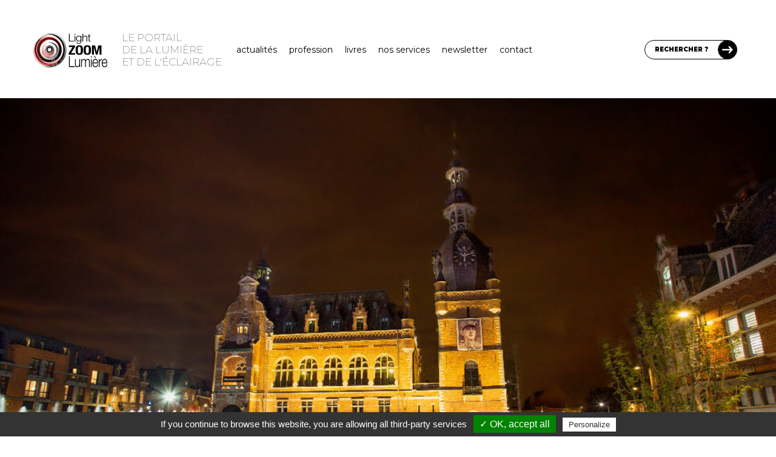

--- FILE ---
content_type: text/html; charset=UTF-8
request_url: https://www.lightzoomlumiere.fr/realisation/coeur-de-ville-de-comines-eclairage-urbain-de-candeliance/
body_size: 35559
content:
<!DOCTYPE html>
<html lang="fr-FR">
	<head>
		<meta charset="UTF-8">
		<meta http-equiv="X-UA-Compatible" content="IE=edge">

		<!-- Plugin Google Analytics by Yoast Fix -->
<script type="text/javascript">
/*<![CDATA[*/
	var _gaq = {
		push: function(the_data)
		{
			the_data.unshift('send');
			the_data[1] = 'event';

			window['__gaTracker'].apply(null, the_data);
		}
	};
/*]]>*/
</script>
<!-- End - Plugin Google Analytics by Yoast Fix -->
	<meta name='robots' content='index, follow, max-image-preview:large, max-snippet:-1, max-video-preview:-1' />

	<!-- This site is optimized with the Yoast SEO Premium plugin v23.3 (Yoast SEO v23.4) - https://yoast.com/wordpress/plugins/seo/ -->
	<title>Cœur de ville de Comines : éclairage urbain de Candéliance</title>
	<meta name="description" content="Comment mettre en lumière le cœur de ville de Comines dans les Hauts-de-France ? Éclairage urbain, public et architectural par Candéliance, tout en douceur." />
	<link rel="canonical" href="https://www.lightzoomlumiere.fr/realisation/coeur-de-ville-de-comines-eclairage-urbain-de-candeliance/" />
	<meta property="og:locale" content="fr_FR" />
	<meta property="og:type" content="article" />
	<meta property="og:title" content="Cœur de ville de Comines : éclairage urbain de Candéliance - Light ZOOM Lumière - Portail de la Lumière et de l&#039;Éclairage" />
	<meta property="og:description" content="Comment mettre en lumière le cœur de ville de Comines dans les Hauts-de-France ? Éclairage urbain, public et architectural par Candéliance, tout en douceur." />
	<meta property="og:url" content="https://www.lightzoomlumiere.fr/realisation/coeur-de-ville-de-comines-eclairage-urbain-de-candeliance/" />
	<meta property="og:site_name" content="Light ZOOM Lumière - Portail de la Lumière et de l&#039;Éclairage" />
	<meta property="article:publisher" content="https://www.facebook.com/Light.Zoom.Lumiere" />
	<meta property="article:modified_time" content="2025-06-09T19:28:59+00:00" />
	<meta property="og:image" content="https://www.lightzoomlumiere.fr/wp-content/uploads/2020/11/Grand-place-et-hotel-de-Ville-de-Comines-France-Mise-en-valeur-eclairage-architectural-Copyright-Candeliance-2020-2.jpg" />
	<meta property="og:image:width" content="1200" />
	<meta property="og:image:height" content="800" />
	<meta property="og:image:type" content="image/jpeg" />
	<meta name="twitter:card" content="summary_large_image" />
	<meta name="twitter:site" content="@zoomlumiere" />
	<meta name="twitter:label1" content="Durée de lecture estimée" />
	<meta name="twitter:data1" content="9 minutes" />
	<script type="application/ld+json" class="yoast-schema-graph">{"@context":"https://schema.org","@graph":[{"@type":"WebPage","@id":"https://www.lightzoomlumiere.fr/realisation/coeur-de-ville-de-comines-eclairage-urbain-de-candeliance/","url":"https://www.lightzoomlumiere.fr/realisation/coeur-de-ville-de-comines-eclairage-urbain-de-candeliance/","name":"Cœur de ville de Comines : éclairage urbain de Candéliance","isPartOf":{"@id":"https://www.lightzoomlumiere.fr/#website"},"primaryImageOfPage":{"@id":"https://www.lightzoomlumiere.fr/realisation/coeur-de-ville-de-comines-eclairage-urbain-de-candeliance/#primaryimage"},"image":{"@id":"https://www.lightzoomlumiere.fr/realisation/coeur-de-ville-de-comines-eclairage-urbain-de-candeliance/#primaryimage"},"thumbnailUrl":"https://www.lightzoomlumiere.fr/wp-content/uploads/2020/11/Grand-place-et-hotel-de-Ville-de-Comines-France-Mise-en-valeur-eclairage-architectural-Copyright-Candeliance-2020-2.jpg","datePublished":"2020-12-01T06:50:06+00:00","dateModified":"2025-06-09T19:28:59+00:00","description":"Comment mettre en lumière le cœur de ville de Comines dans les Hauts-de-France ? Éclairage urbain, public et architectural par Candéliance, tout en douceur.","breadcrumb":{"@id":"https://www.lightzoomlumiere.fr/realisation/coeur-de-ville-de-comines-eclairage-urbain-de-candeliance/#breadcrumb"},"inLanguage":"fr-FR","potentialAction":[{"@type":"ReadAction","target":["https://www.lightzoomlumiere.fr/realisation/coeur-de-ville-de-comines-eclairage-urbain-de-candeliance/"]}]},{"@type":"ImageObject","inLanguage":"fr-FR","@id":"https://www.lightzoomlumiere.fr/realisation/coeur-de-ville-de-comines-eclairage-urbain-de-candeliance/#primaryimage","url":"https://www.lightzoomlumiere.fr/wp-content/uploads/2020/11/Grand-place-et-hotel-de-Ville-de-Comines-France-Mise-en-valeur-eclairage-architectural-Copyright-Candeliance-2020-2.jpg","contentUrl":"https://www.lightzoomlumiere.fr/wp-content/uploads/2020/11/Grand-place-et-hotel-de-Ville-de-Comines-France-Mise-en-valeur-eclairage-architectural-Copyright-Candeliance-2020-2.jpg","width":1200,"height":800,"caption":"Grand-place et hôtel de Ville de Comines, France - Mise en valeur, éclairage architectural © Candéliance - 2020"},{"@type":"BreadcrumbList","@id":"https://www.lightzoomlumiere.fr/realisation/coeur-de-ville-de-comines-eclairage-urbain-de-candeliance/#breadcrumb","itemListElement":[{"@type":"ListItem","position":1,"name":"Accueil","item":"https://www.lightzoomlumiere.fr/"},{"@type":"ListItem","position":2,"name":"Réalisations","item":"https://www.lightzoomlumiere.fr/realisations/"},{"@type":"ListItem","position":3,"name":"Cœur de ville de Comines : éclairage urbain de Candéliance"}]},{"@type":"WebSite","@id":"https://www.lightzoomlumiere.fr/#website","url":"https://www.lightzoomlumiere.fr/","name":"Light ZOOM Lumière - Portail de la Lumière et de l&#039;Éclairage","description":"Lumière et éclairage pour tous","potentialAction":[{"@type":"SearchAction","target":{"@type":"EntryPoint","urlTemplate":"https://www.lightzoomlumiere.fr/?s={search_term_string}"},"query-input":{"@type":"PropertyValueSpecification","valueRequired":true,"valueName":"search_term_string"}}],"inLanguage":"fr-FR"}]}</script>
	<!-- / Yoast SEO Premium plugin. -->


<link rel='dns-prefetch' href='//maps.googleapis.com' />
<link rel='dns-prefetch' href='//stats.wp.com' />
<link rel='dns-prefetch' href='//fonts.googleapis.com' />
<link rel='dns-prefetch' href='//cdn.openshareweb.com' />
<link rel='dns-prefetch' href='//cdn.shareaholic.net' />
<link rel='dns-prefetch' href='//www.shareaholic.net' />
<link rel='dns-prefetch' href='//analytics.shareaholic.com' />
<link rel='dns-prefetch' href='//recs.shareaholic.com' />
<link rel='dns-prefetch' href='//partner.shareaholic.com' />
<link rel='dns-prefetch' href='//v0.wordpress.com' />
<link href='https://fonts.googleapis.com' rel='preconnect' />
<link href='https://fonts.gstatic.com' crossorigin rel='preconnect' />
<link rel="alternate" type="application/rss+xml" title="Light ZOOM Lumière - Portail de la Lumière et de l&#039;Éclairage &raquo; Cœur de ville de Comines : éclairage urbain de Candéliance Flux des commentaires" href="https://www.lightzoomlumiere.fr/realisation/coeur-de-ville-de-comines-eclairage-urbain-de-candeliance/feed/" />
<!-- Shareaholic - https://www.shareaholic.com -->
<link rel='preload' href='//cdn.shareaholic.net/assets/pub/shareaholic.js' as='script'/>
<script data-no-minify='1' data-cfasync='false'>
_SHR_SETTINGS = {"endpoints":{"local_recs_url":"https:\/\/www.lightzoomlumiere.fr\/wp-admin\/admin-ajax.php?action=shareaholic_permalink_related","ajax_url":"https:\/\/www.lightzoomlumiere.fr\/wp-admin\/admin-ajax.php"},"site_id":"1d683065c8bc0fb2db1fe65ed5de2d6f","url_components":{"year":"2020","monthnum":"12","day":"01","hour":"07","minute":"50","second":"06","post_id":"110836","postname":"coeur-de-ville-de-comines-eclairage-urbain-de-candeliance","category":"non-classe"}};
</script>
<script data-no-minify='1' data-cfasync='false' src='//cdn.shareaholic.net/assets/pub/shareaholic.js' data-shr-siteid='1d683065c8bc0fb2db1fe65ed5de2d6f' async ></script>

<!-- Shareaholic Content Tags -->
<meta name='shareaholic:site_name' content='Light ZOOM Lumière - Portail de la Lumière et de l&#039;Éclairage' />
<meta name='shareaholic:language' content='fr-FR' />
<meta name='shareaholic:url' content='https://www.lightzoomlumiere.fr/realisation/coeur-de-ville-de-comines-eclairage-urbain-de-candeliance/' />
<meta name='shareaholic:keywords' content='tag:cœur de ville comines, type:lzl_type_realisation' />
<meta name='shareaholic:article_published_time' content='2020-12-01T07:50:06+01:00' />
<meta name='shareaholic:article_modified_time' content='2025-06-09T21:28:59+02:00' />
<meta name='shareaholic:shareable_page' content='true' />
<meta name='shareaholic:article_author_name' content='Vincent Laganier' />
<meta name='shareaholic:site_id' content='1d683065c8bc0fb2db1fe65ed5de2d6f' />
<meta name='shareaholic:wp_version' content='9.7.13' />
<meta name='shareaholic:image' content='https://www.lightzoomlumiere.fr/wp-content/uploads/2020/11/Grand-place-et-hotel-de-Ville-de-Comines-France-Mise-en-valeur-eclairage-architectural-Copyright-Candeliance-2020-2-1024x683.jpg' />
<!-- Shareaholic Content Tags End -->

<!-- Shareaholic Open Graph Tags -->
<meta property='og:image' content='https://www.lightzoomlumiere.fr/wp-content/uploads/2020/11/Grand-place-et-hotel-de-Ville-de-Comines-France-Mise-en-valeur-eclairage-architectural-Copyright-Candeliance-2020-2-1024x683.jpg' />
<!-- Shareaholic Open Graph Tags End -->
<script type="text/javascript">
/* <![CDATA[ */
window._wpemojiSettings = {"baseUrl":"https:\/\/s.w.org\/images\/core\/emoji\/15.0.3\/72x72\/","ext":".png","svgUrl":"https:\/\/s.w.org\/images\/core\/emoji\/15.0.3\/svg\/","svgExt":".svg","source":{"concatemoji":"https:\/\/www.lightzoomlumiere.fr\/wp-includes\/js\/wp-emoji-release.min.js?ver=6.6.4"}};
/*! This file is auto-generated */
!function(i,n){var o,s,e;function c(e){try{var t={supportTests:e,timestamp:(new Date).valueOf()};sessionStorage.setItem(o,JSON.stringify(t))}catch(e){}}function p(e,t,n){e.clearRect(0,0,e.canvas.width,e.canvas.height),e.fillText(t,0,0);var t=new Uint32Array(e.getImageData(0,0,e.canvas.width,e.canvas.height).data),r=(e.clearRect(0,0,e.canvas.width,e.canvas.height),e.fillText(n,0,0),new Uint32Array(e.getImageData(0,0,e.canvas.width,e.canvas.height).data));return t.every(function(e,t){return e===r[t]})}function u(e,t,n){switch(t){case"flag":return n(e,"\ud83c\udff3\ufe0f\u200d\u26a7\ufe0f","\ud83c\udff3\ufe0f\u200b\u26a7\ufe0f")?!1:!n(e,"\ud83c\uddfa\ud83c\uddf3","\ud83c\uddfa\u200b\ud83c\uddf3")&&!n(e,"\ud83c\udff4\udb40\udc67\udb40\udc62\udb40\udc65\udb40\udc6e\udb40\udc67\udb40\udc7f","\ud83c\udff4\u200b\udb40\udc67\u200b\udb40\udc62\u200b\udb40\udc65\u200b\udb40\udc6e\u200b\udb40\udc67\u200b\udb40\udc7f");case"emoji":return!n(e,"\ud83d\udc26\u200d\u2b1b","\ud83d\udc26\u200b\u2b1b")}return!1}function f(e,t,n){var r="undefined"!=typeof WorkerGlobalScope&&self instanceof WorkerGlobalScope?new OffscreenCanvas(300,150):i.createElement("canvas"),a=r.getContext("2d",{willReadFrequently:!0}),o=(a.textBaseline="top",a.font="600 32px Arial",{});return e.forEach(function(e){o[e]=t(a,e,n)}),o}function t(e){var t=i.createElement("script");t.src=e,t.defer=!0,i.head.appendChild(t)}"undefined"!=typeof Promise&&(o="wpEmojiSettingsSupports",s=["flag","emoji"],n.supports={everything:!0,everythingExceptFlag:!0},e=new Promise(function(e){i.addEventListener("DOMContentLoaded",e,{once:!0})}),new Promise(function(t){var n=function(){try{var e=JSON.parse(sessionStorage.getItem(o));if("object"==typeof e&&"number"==typeof e.timestamp&&(new Date).valueOf()<e.timestamp+604800&&"object"==typeof e.supportTests)return e.supportTests}catch(e){}return null}();if(!n){if("undefined"!=typeof Worker&&"undefined"!=typeof OffscreenCanvas&&"undefined"!=typeof URL&&URL.createObjectURL&&"undefined"!=typeof Blob)try{var e="postMessage("+f.toString()+"("+[JSON.stringify(s),u.toString(),p.toString()].join(",")+"));",r=new Blob([e],{type:"text/javascript"}),a=new Worker(URL.createObjectURL(r),{name:"wpTestEmojiSupports"});return void(a.onmessage=function(e){c(n=e.data),a.terminate(),t(n)})}catch(e){}c(n=f(s,u,p))}t(n)}).then(function(e){for(var t in e)n.supports[t]=e[t],n.supports.everything=n.supports.everything&&n.supports[t],"flag"!==t&&(n.supports.everythingExceptFlag=n.supports.everythingExceptFlag&&n.supports[t]);n.supports.everythingExceptFlag=n.supports.everythingExceptFlag&&!n.supports.flag,n.DOMReady=!1,n.readyCallback=function(){n.DOMReady=!0}}).then(function(){return e}).then(function(){var e;n.supports.everything||(n.readyCallback(),(e=n.source||{}).concatemoji?t(e.concatemoji):e.wpemoji&&e.twemoji&&(t(e.twemoji),t(e.wpemoji)))}))}((window,document),window._wpemojiSettings);
/* ]]> */
</script>
<link rel='stylesheet' id='structured-content-frontend-css' href='https://www.lightzoomlumiere.fr/wp-content/plugins/structured-content/dist/blocks.style.build.css?ver=1.7.0' type='text/css' media='all' />
<link rel='stylesheet' id='tlb_tc_light_zoom_lumiere_theme-singular-css' href='https://www.lightzoomlumiere.fr/wp-content/themes/tlb_tc_light_zoom_lumiere_theme/assets-live/styles/all/singular.css?filemtime=1683297400&#038;ver=6.6.4' type='text/css' media='all' />
<link rel='stylesheet' id='tlb_tc_light_zoom_lumiere_theme-header-css' href='https://www.lightzoomlumiere.fr/wp-content/themes/tlb_tc_light_zoom_lumiere_theme/assets-live/styles/all/header.css?filemtime=1681824997&#038;ver=6.6.4' type='text/css' media='all' />
<style id='wp-emoji-styles-inline-css' type='text/css'>

	img.wp-smiley, img.emoji {
		display: inline !important;
		border: none !important;
		box-shadow: none !important;
		height: 1em !important;
		width: 1em !important;
		margin: 0 0.07em !important;
		vertical-align: -0.1em !important;
		background: none !important;
		padding: 0 !important;
	}
</style>
<link rel='stylesheet' id='wp-block-library-css' href='https://www.lightzoomlumiere.fr/wp-includes/css/dist/block-library/style.min.css?ver=6.6.4' type='text/css' media='all' />
<link rel='stylesheet' id='mediaelement-css' href='https://www.lightzoomlumiere.fr/wp-includes/js/mediaelement/mediaelementplayer-legacy.min.css?ver=4.2.17' type='text/css' media='all' />
<link rel='stylesheet' id='wp-mediaelement-css' href='https://www.lightzoomlumiere.fr/wp-includes/js/mediaelement/wp-mediaelement.min.css?ver=6.6.4' type='text/css' media='all' />
<style id='jetpack-sharing-buttons-style-inline-css' type='text/css'>
.jetpack-sharing-buttons__services-list{display:flex;flex-direction:row;flex-wrap:wrap;gap:0;list-style-type:none;margin:5px;padding:0}.jetpack-sharing-buttons__services-list.has-small-icon-size{font-size:12px}.jetpack-sharing-buttons__services-list.has-normal-icon-size{font-size:16px}.jetpack-sharing-buttons__services-list.has-large-icon-size{font-size:24px}.jetpack-sharing-buttons__services-list.has-huge-icon-size{font-size:36px}@media print{.jetpack-sharing-buttons__services-list{display:none!important}}.editor-styles-wrapper .wp-block-jetpack-sharing-buttons{gap:0;padding-inline-start:0}ul.jetpack-sharing-buttons__services-list.has-background{padding:1.25em 2.375em}
</style>
<style id='classic-theme-styles-inline-css' type='text/css'>
/*! This file is auto-generated */
.wp-block-button__link{color:#fff;background-color:#32373c;border-radius:9999px;box-shadow:none;text-decoration:none;padding:calc(.667em + 2px) calc(1.333em + 2px);font-size:1.125em}.wp-block-file__button{background:#32373c;color:#fff;text-decoration:none}
</style>
<style id='global-styles-inline-css' type='text/css'>
:root{--wp--preset--aspect-ratio--square: 1;--wp--preset--aspect-ratio--4-3: 4/3;--wp--preset--aspect-ratio--3-4: 3/4;--wp--preset--aspect-ratio--3-2: 3/2;--wp--preset--aspect-ratio--2-3: 2/3;--wp--preset--aspect-ratio--16-9: 16/9;--wp--preset--aspect-ratio--9-16: 9/16;--wp--preset--color--black: #000000;--wp--preset--color--cyan-bluish-gray: #abb8c3;--wp--preset--color--white: #ffffff;--wp--preset--color--pale-pink: #f78da7;--wp--preset--color--vivid-red: #cf2e2e;--wp--preset--color--luminous-vivid-orange: #ff6900;--wp--preset--color--luminous-vivid-amber: #fcb900;--wp--preset--color--light-green-cyan: #7bdcb5;--wp--preset--color--vivid-green-cyan: #00d084;--wp--preset--color--pale-cyan-blue: #8ed1fc;--wp--preset--color--vivid-cyan-blue: #0693e3;--wp--preset--color--vivid-purple: #9b51e0;--wp--preset--gradient--vivid-cyan-blue-to-vivid-purple: linear-gradient(135deg,rgba(6,147,227,1) 0%,rgb(155,81,224) 100%);--wp--preset--gradient--light-green-cyan-to-vivid-green-cyan: linear-gradient(135deg,rgb(122,220,180) 0%,rgb(0,208,130) 100%);--wp--preset--gradient--luminous-vivid-amber-to-luminous-vivid-orange: linear-gradient(135deg,rgba(252,185,0,1) 0%,rgba(255,105,0,1) 100%);--wp--preset--gradient--luminous-vivid-orange-to-vivid-red: linear-gradient(135deg,rgba(255,105,0,1) 0%,rgb(207,46,46) 100%);--wp--preset--gradient--very-light-gray-to-cyan-bluish-gray: linear-gradient(135deg,rgb(238,238,238) 0%,rgb(169,184,195) 100%);--wp--preset--gradient--cool-to-warm-spectrum: linear-gradient(135deg,rgb(74,234,220) 0%,rgb(151,120,209) 20%,rgb(207,42,186) 40%,rgb(238,44,130) 60%,rgb(251,105,98) 80%,rgb(254,248,76) 100%);--wp--preset--gradient--blush-light-purple: linear-gradient(135deg,rgb(255,206,236) 0%,rgb(152,150,240) 100%);--wp--preset--gradient--blush-bordeaux: linear-gradient(135deg,rgb(254,205,165) 0%,rgb(254,45,45) 50%,rgb(107,0,62) 100%);--wp--preset--gradient--luminous-dusk: linear-gradient(135deg,rgb(255,203,112) 0%,rgb(199,81,192) 50%,rgb(65,88,208) 100%);--wp--preset--gradient--pale-ocean: linear-gradient(135deg,rgb(255,245,203) 0%,rgb(182,227,212) 50%,rgb(51,167,181) 100%);--wp--preset--gradient--electric-grass: linear-gradient(135deg,rgb(202,248,128) 0%,rgb(113,206,126) 100%);--wp--preset--gradient--midnight: linear-gradient(135deg,rgb(2,3,129) 0%,rgb(40,116,252) 100%);--wp--preset--font-size--small: 13px;--wp--preset--font-size--medium: 20px;--wp--preset--font-size--large: 36px;--wp--preset--font-size--x-large: 42px;--wp--preset--spacing--20: 0.44rem;--wp--preset--spacing--30: 0.67rem;--wp--preset--spacing--40: 1rem;--wp--preset--spacing--50: 1.5rem;--wp--preset--spacing--60: 2.25rem;--wp--preset--spacing--70: 3.38rem;--wp--preset--spacing--80: 5.06rem;--wp--preset--shadow--natural: 6px 6px 9px rgba(0, 0, 0, 0.2);--wp--preset--shadow--deep: 12px 12px 50px rgba(0, 0, 0, 0.4);--wp--preset--shadow--sharp: 6px 6px 0px rgba(0, 0, 0, 0.2);--wp--preset--shadow--outlined: 6px 6px 0px -3px rgba(255, 255, 255, 1), 6px 6px rgba(0, 0, 0, 1);--wp--preset--shadow--crisp: 6px 6px 0px rgba(0, 0, 0, 1);}:where(.is-layout-flex){gap: 0.5em;}:where(.is-layout-grid){gap: 0.5em;}body .is-layout-flex{display: flex;}.is-layout-flex{flex-wrap: wrap;align-items: center;}.is-layout-flex > :is(*, div){margin: 0;}body .is-layout-grid{display: grid;}.is-layout-grid > :is(*, div){margin: 0;}:where(.wp-block-columns.is-layout-flex){gap: 2em;}:where(.wp-block-columns.is-layout-grid){gap: 2em;}:where(.wp-block-post-template.is-layout-flex){gap: 1.25em;}:where(.wp-block-post-template.is-layout-grid){gap: 1.25em;}.has-black-color{color: var(--wp--preset--color--black) !important;}.has-cyan-bluish-gray-color{color: var(--wp--preset--color--cyan-bluish-gray) !important;}.has-white-color{color: var(--wp--preset--color--white) !important;}.has-pale-pink-color{color: var(--wp--preset--color--pale-pink) !important;}.has-vivid-red-color{color: var(--wp--preset--color--vivid-red) !important;}.has-luminous-vivid-orange-color{color: var(--wp--preset--color--luminous-vivid-orange) !important;}.has-luminous-vivid-amber-color{color: var(--wp--preset--color--luminous-vivid-amber) !important;}.has-light-green-cyan-color{color: var(--wp--preset--color--light-green-cyan) !important;}.has-vivid-green-cyan-color{color: var(--wp--preset--color--vivid-green-cyan) !important;}.has-pale-cyan-blue-color{color: var(--wp--preset--color--pale-cyan-blue) !important;}.has-vivid-cyan-blue-color{color: var(--wp--preset--color--vivid-cyan-blue) !important;}.has-vivid-purple-color{color: var(--wp--preset--color--vivid-purple) !important;}.has-black-background-color{background-color: var(--wp--preset--color--black) !important;}.has-cyan-bluish-gray-background-color{background-color: var(--wp--preset--color--cyan-bluish-gray) !important;}.has-white-background-color{background-color: var(--wp--preset--color--white) !important;}.has-pale-pink-background-color{background-color: var(--wp--preset--color--pale-pink) !important;}.has-vivid-red-background-color{background-color: var(--wp--preset--color--vivid-red) !important;}.has-luminous-vivid-orange-background-color{background-color: var(--wp--preset--color--luminous-vivid-orange) !important;}.has-luminous-vivid-amber-background-color{background-color: var(--wp--preset--color--luminous-vivid-amber) !important;}.has-light-green-cyan-background-color{background-color: var(--wp--preset--color--light-green-cyan) !important;}.has-vivid-green-cyan-background-color{background-color: var(--wp--preset--color--vivid-green-cyan) !important;}.has-pale-cyan-blue-background-color{background-color: var(--wp--preset--color--pale-cyan-blue) !important;}.has-vivid-cyan-blue-background-color{background-color: var(--wp--preset--color--vivid-cyan-blue) !important;}.has-vivid-purple-background-color{background-color: var(--wp--preset--color--vivid-purple) !important;}.has-black-border-color{border-color: var(--wp--preset--color--black) !important;}.has-cyan-bluish-gray-border-color{border-color: var(--wp--preset--color--cyan-bluish-gray) !important;}.has-white-border-color{border-color: var(--wp--preset--color--white) !important;}.has-pale-pink-border-color{border-color: var(--wp--preset--color--pale-pink) !important;}.has-vivid-red-border-color{border-color: var(--wp--preset--color--vivid-red) !important;}.has-luminous-vivid-orange-border-color{border-color: var(--wp--preset--color--luminous-vivid-orange) !important;}.has-luminous-vivid-amber-border-color{border-color: var(--wp--preset--color--luminous-vivid-amber) !important;}.has-light-green-cyan-border-color{border-color: var(--wp--preset--color--light-green-cyan) !important;}.has-vivid-green-cyan-border-color{border-color: var(--wp--preset--color--vivid-green-cyan) !important;}.has-pale-cyan-blue-border-color{border-color: var(--wp--preset--color--pale-cyan-blue) !important;}.has-vivid-cyan-blue-border-color{border-color: var(--wp--preset--color--vivid-cyan-blue) !important;}.has-vivid-purple-border-color{border-color: var(--wp--preset--color--vivid-purple) !important;}.has-vivid-cyan-blue-to-vivid-purple-gradient-background{background: var(--wp--preset--gradient--vivid-cyan-blue-to-vivid-purple) !important;}.has-light-green-cyan-to-vivid-green-cyan-gradient-background{background: var(--wp--preset--gradient--light-green-cyan-to-vivid-green-cyan) !important;}.has-luminous-vivid-amber-to-luminous-vivid-orange-gradient-background{background: var(--wp--preset--gradient--luminous-vivid-amber-to-luminous-vivid-orange) !important;}.has-luminous-vivid-orange-to-vivid-red-gradient-background{background: var(--wp--preset--gradient--luminous-vivid-orange-to-vivid-red) !important;}.has-very-light-gray-to-cyan-bluish-gray-gradient-background{background: var(--wp--preset--gradient--very-light-gray-to-cyan-bluish-gray) !important;}.has-cool-to-warm-spectrum-gradient-background{background: var(--wp--preset--gradient--cool-to-warm-spectrum) !important;}.has-blush-light-purple-gradient-background{background: var(--wp--preset--gradient--blush-light-purple) !important;}.has-blush-bordeaux-gradient-background{background: var(--wp--preset--gradient--blush-bordeaux) !important;}.has-luminous-dusk-gradient-background{background: var(--wp--preset--gradient--luminous-dusk) !important;}.has-pale-ocean-gradient-background{background: var(--wp--preset--gradient--pale-ocean) !important;}.has-electric-grass-gradient-background{background: var(--wp--preset--gradient--electric-grass) !important;}.has-midnight-gradient-background{background: var(--wp--preset--gradient--midnight) !important;}.has-small-font-size{font-size: var(--wp--preset--font-size--small) !important;}.has-medium-font-size{font-size: var(--wp--preset--font-size--medium) !important;}.has-large-font-size{font-size: var(--wp--preset--font-size--large) !important;}.has-x-large-font-size{font-size: var(--wp--preset--font-size--x-large) !important;}
:where(.wp-block-post-template.is-layout-flex){gap: 1.25em;}:where(.wp-block-post-template.is-layout-grid){gap: 1.25em;}
:where(.wp-block-columns.is-layout-flex){gap: 2em;}:where(.wp-block-columns.is-layout-grid){gap: 2em;}
:root :where(.wp-block-pullquote){font-size: 1.5em;line-height: 1.6;}
</style>
<link rel='stylesheet' id='ppress-frontend-css' href='https://www.lightzoomlumiere.fr/wp-content/plugins/wp-user-avatar/assets/css/frontend.min.css?ver=4.16.6' type='text/css' media='all' />
<link rel='stylesheet' id='ppress-flatpickr-css' href='https://www.lightzoomlumiere.fr/wp-content/plugins/wp-user-avatar/assets/flatpickr/flatpickr.min.css?ver=4.16.6' type='text/css' media='all' />
<link rel='stylesheet' id='ppress-select2-css' href='https://www.lightzoomlumiere.fr/wp-content/plugins/wp-user-avatar/assets/select2/select2.min.css?ver=6.6.4' type='text/css' media='all' />
<link rel='stylesheet' id='tlb_tc_light_zoom_lumiere_theme-reboot-css' href='https://www.lightzoomlumiere.fr/wp-content/themes/tlb_tc_light_zoom_lumiere_theme/assets-live/styles/all/bootstrap-reboot.css?ver=6.6.4' type='text/css' media='all' />
<link rel='stylesheet' id='tlb_tc_light_zoom_lumiere_theme-css' href='https://www.lightzoomlumiere.fr/wp-content/themes/tlb_tc_light_zoom_lumiere_theme/assets-live/styles/all/styles.css?filemtime=1683220069&#038;ver=6.6.4' type='text/css' media='all' />
<link rel='stylesheet' id='tlb_tc_light_zoom_lumiere_theme-print-css' href='https://www.lightzoomlumiere.fr/wp-content/themes/tlb_tc_light_zoom_lumiere_theme/assets-live/styles/print/styles-print.css?ver=6.6.4' type='text/css' media='print' />
<link rel='stylesheet' id='google_fonts-montserrat-css' href='https://fonts.googleapis.com/css2?family=Montserrat%3Awght%40100%3B400%3B500%3B600%3B700%3B800%3B900&#038;display=swap&#038;ver=6.6.4' type='text/css' media='all' />
<link rel='stylesheet' id='tlb_wp_agmffs-css' href='https://www.lightzoomlumiere.fr/wp-content/plugins/tlb_wp_acf_google_maps_fields_frontend_support/agmffs/styles.css?ver=6.6.4' type='text/css' media='all' />
<link rel='stylesheet' id='tlb_wp_lzl_ln-jquery-fancybox-css' href='https://www.lightzoomlumiere.fr/wp-content/plugins/tlb_wp_lzl_lightbox_newsletter/scripts/jquery-fancyBox-2.1.5/source/jquery.fancybox.css?ver=2.1.5' type='text/css' media='all' />
<link rel='stylesheet' id='jetpack_css-css' href='https://www.lightzoomlumiere.fr/wp-content/plugins/jetpack/css/jetpack.css?ver=13.8.2' type='text/css' media='all' />
<script type="text/javascript" id="tlb_utilities-js-before">
/* <![CDATA[ */
window.TLB = window.TLB || {};TLB.WordPress = TLB.WordPress || {};TLB.WordPress.URL = TLB.WordPress.URL || {};TLB.WordPress.URL.rest = "https:\/\/www.lightzoomlumiere.fr\/wp-json\/";TLB.WordPress.URL.ajax = "https:\/\/www.lightzoomlumiere.fr\/wp-admin\/admin-ajax.php";
/* ]]> */
</script>
<script type="text/javascript" src="https://www.lightzoomlumiere.fr/wp-content/plugins/tlb_wp_base/scripts/tlb_utilities.js?ver=6.6.4" id="tlb_utilities-js"></script>
<script type="text/javascript" src="https://www.lightzoomlumiere.fr/wp-content/plugins/google-analytics-for-wordpress/assets/js/frontend-gtag.js?ver=9.9.0" id="monsterinsights-frontend-script-js" async="async" data-wp-strategy="async"></script>
<script data-cfasync="false" data-wpfc-render="false" type="text/javascript" id='monsterinsights-frontend-script-js-extra'>/* <![CDATA[ */
var monsterinsights_frontend = {"js_events_tracking":"true","download_extensions":"doc,pdf,ppt,zip,xls,docx,pptx,xlsx","inbound_paths":"[]","home_url":"https:\/\/www.lightzoomlumiere.fr","hash_tracking":"false","v4_id":"G-3HWQWV9PFD"};/* ]]> */
</script>
<script type="text/javascript" src="https://www.lightzoomlumiere.fr/wp-includes/js/jquery/jquery.min.js?ver=3.7.1" id="jquery-core-js"></script>
<script type="text/javascript" src="https://www.lightzoomlumiere.fr/wp-content/plugins/wp-user-avatar/assets/flatpickr/flatpickr.min.js?ver=4.16.6" id="ppress-flatpickr-js"></script>
<script type="text/javascript" src="https://www.lightzoomlumiere.fr/wp-content/plugins/wp-user-avatar/assets/select2/select2.min.js?ver=4.16.6" id="ppress-select2-js"></script>
<script type="text/javascript" src="https://www.lightzoomlumiere.fr/wp-content/themes/tlb_tc_light_zoom_lumiere_theme/assets-live/scripts/scripts.js?v4&amp;ver=6.6.4" id="tlb_tc_light_zoom_lumiere_theme-js"></script>
<script type="text/javascript" id="tlb_tc_light_zoom_lumiere_theme-js-after">
/* <![CDATA[ */
/* <![CDATA[ */
var ajaxurl = 'https://www.lightzoomlumiere.fr/wp-admin/admin-ajax.php';
/* ]]]]><![CDATA[> */
/* ]]> */
</script>
<script type="text/javascript" id="tlb_wp_base-google_maps-js-before">
/* <![CDATA[ */
window.TLB = window.TLB || {};TLB.GoogleMaps = TLB.GoogleMaps || {};if( TLB.GoogleMaps.hasOwnProperty("initialized") === false ){TLB.GoogleMaps.queue = TLB.GoogleMaps.queue || [];TLB.GoogleMaps.scriptAddedToDOM = null;TLB.GoogleMaps.scriptLoaded = null;TLB.GoogleMaps.scriptError = null;TLB.GoogleMaps.ready = null;TLB.GoogleMaps.callback = function(){TLB.GoogleMaps.ready = true;while( TLB.GoogleMaps.queue.length !== 0 ){TLB.GoogleMaps.queue[0]();TLB.GoogleMaps.queue.shift();}};TLB.GoogleMaps.queue.push = function(){for( var i = 0; i < arguments.length; i ++ ){if( TLB.GoogleMaps.ready === true ){arguments[i]();}else{Array.prototype.push.apply(TLB.GoogleMaps.queue, [arguments[i]]);}}const _return = ( TLB.GoogleMaps.ready === true || TLB.GoogleMaps.scriptError !== true );return( _return );};TLB.GoogleMaps.initialized = true;}
/* ]]> */
</script>
<script type="text/javascript">(function(){const src = "https:\/\/maps.googleapis.com\/maps\/api\/js?key=AIzaSyB6oVla6BGNBsG3WoSHzJlLXjFVxHAiU_0&libraries=&callback=TLB.GoogleMaps.callback";const callback = src.match(/&callback=(?<callback>[^&]+)/);if( document.querySelectorAll('script[src="' + src + '"]').length === 0    && document.querySelectorAll('script[src="' + src.replace(/&callback=[^&]+/, '') + '"]').length === 0 ){const script = document.createElement("script");script.async = true;script.type = "text/javascript";script.src = src;script.id = "tlb_wp_base-google_maps";script.onload = function(){TLB.GoogleMaps.scriptLoaded = true;};script.onerror = function(){TLB.GoogleMaps.scriptError = true;};const script_first = document.getElementsByTagName("script")[0];script_first.parentNode.insertBefore(script, script_first);TLB.GoogleMaps.scriptAddedToDOM = true;}else if( callback !== null ){if( typeof google === 'object' && typeof google.maps === 'object' && typeof google.maps.Map === 'function' ){eval(callback.groups.callback + '()');}else{TLB.GoogleMaps.interval = setInterval(function(){if( typeof google === 'object' && typeof google.maps === 'object' && typeof google.maps.Map === 'function' ){eval(callback.groups.callback + '()');}clearInterval(TLB.GoogleMaps.interval);}, 200);}}})()</script>
<script type="text/javascript" src="https://www.lightzoomlumiere.fr/wp-content/plugins/tlb_wp_acf_google_maps_fields_frontend_support/agmffs/scripts.js?ver=1.0" id="tlb_wp_agmffs-js"></script>
<script type="text/javascript" src="https://www.lightzoomlumiere.fr/wp-content/plugins/tlb_wp_lzl_lightbox_newsletter/scripts/jquery-cookie-1.4.0/jquery.cookie.js?ver=1.4.0" id="tlb_wp_lzl_ln-jquery-cookie-js"></script>
<script type="text/javascript" src="https://www.lightzoomlumiere.fr/wp-content/plugins/tlb_wp_lzl_lightbox_newsletter/scripts/jquery-fancyBox-2.1.5/source/jquery.fancybox.pack.js?ver=2.1.5" id="tlb_wp_lzl_ln-jquery-fancybox-js"></script>
<script type="text/javascript" src="https://www.lightzoomlumiere.fr/wp-content/plugins/tlb_wp_tarteaucitron//tarteaucitron.js/tarteaucitron.js?ver=6.6.4" id="tlb_wp_tarteaucitron-js"></script>
<link rel="https://api.w.org/" href="https://www.lightzoomlumiere.fr/wp-json/" /><link rel="alternate" title="JSON" type="application/json" href="https://www.lightzoomlumiere.fr/wp-json/wp/v2/lzl_type_realisation/110836" /><link rel="EditURI" type="application/rsd+xml" title="RSD" href="https://www.lightzoomlumiere.fr/xmlrpc.php?rsd" />
<meta name="generator" content="WordPress 6.6.4" />
<link rel="alternate" title="oEmbed (JSON)" type="application/json+oembed" href="https://www.lightzoomlumiere.fr/wp-json/oembed/1.0/embed?url=https%3A%2F%2Fwww.lightzoomlumiere.fr%2Frealisation%2Fcoeur-de-ville-de-comines-eclairage-urbain-de-candeliance%2F" />
<link rel="alternate" title="oEmbed (XML)" type="text/xml+oembed" href="https://www.lightzoomlumiere.fr/wp-json/oembed/1.0/embed?url=https%3A%2F%2Fwww.lightzoomlumiere.fr%2Frealisation%2Fcoeur-de-ville-de-comines-eclairage-urbain-de-candeliance%2F&#038;format=xml" />
	<style>img#wpstats{display:none}</style>
		<style type="text/css">.recentcomments a{display:inline !important;padding:0 !important;margin:0 !important;}</style><!-- TLB WP Base / Google DataLayer : aucun ID n'a été spécifié -->
      <meta name="onesignal" content="wordpress-plugin"/>
            <script>

      window.OneSignalDeferred = window.OneSignalDeferred || [];

      OneSignalDeferred.push(function(OneSignal) {
        var oneSignal_options = {};
        window._oneSignalInitOptions = oneSignal_options;

        oneSignal_options['serviceWorkerParam'] = { scope: '/' };
oneSignal_options['serviceWorkerPath'] = 'OneSignalSDKWorker.js.php';

        OneSignal.Notifications.setDefaultUrl("https://www.lightzoomlumiere.fr");

        oneSignal_options['wordpress'] = true;
oneSignal_options['appId'] = 'bf102b1e-9e02-4d4c-9fcc-685ee0213584';
oneSignal_options['allowLocalhostAsSecureOrigin'] = true;
oneSignal_options['welcomeNotification'] = { };
oneSignal_options['welcomeNotification']['title'] = "";
oneSignal_options['welcomeNotification']['message'] = "Merci de votre inscription !";
oneSignal_options['path'] = "https://www.lightzoomlumiere.fr/wp-content/plugins/onesignal-free-web-push-notifications/sdk_files/";
oneSignal_options['safari_web_id'] = "web.onesignal.auto.235723f6-f2ef-49f2-bb5e-e966332d4e54";
oneSignal_options['promptOptions'] = { };
              OneSignal.init(window._oneSignalInitOptions);
              OneSignal.Slidedown.promptPush()      });

      function documentInitOneSignal() {
        var oneSignal_elements = document.getElementsByClassName("OneSignal-prompt");

        var oneSignalLinkClickHandler = function(event) { OneSignal.Notifications.requestPermission(); event.preventDefault(); };        for(var i = 0; i < oneSignal_elements.length; i++)
          oneSignal_elements[i].addEventListener('click', oneSignalLinkClickHandler, false);
      }

      if (document.readyState === 'complete') {
           documentInitOneSignal();
      }
      else {
           window.addEventListener("load", function(event){
               documentInitOneSignal();
          });
      }
    </script>
<link rel="apple-touch-icon" href="https://www.lightzoomlumiere.fr/wp-content/uploads/tlb_wp_apple_touch_icon_provider/apple-touch-icon.png">
<link rel="apple-touch-icon" sizes="72x72" href="https://www.lightzoomlumiere.fr/wp-content/uploads/tlb_wp_apple_touch_icon_provider/apple-touch-icon-72x72.png">
<link rel="apple-touch-icon" sizes="76x76" href="https://www.lightzoomlumiere.fr/wp-content/uploads/tlb_wp_apple_touch_icon_provider/apple-touch-icon-76x76.png">
<link rel="apple-touch-icon" sizes="114x114" href="https://www.lightzoomlumiere.fr/wp-content/uploads/tlb_wp_apple_touch_icon_provider/apple-touch-icon-114x114.png">
<link rel="apple-touch-icon" sizes="120x120" href="https://www.lightzoomlumiere.fr/wp-content/uploads/tlb_wp_apple_touch_icon_provider/apple-touch-icon-120x120.png">
<link rel="apple-touch-icon" sizes="144x144" href="https://www.lightzoomlumiere.fr/wp-content/uploads/tlb_wp_apple_touch_icon_provider/apple-touch-icon-144x144.png">
<link rel="apple-touch-icon" sizes="152x152" href="https://www.lightzoomlumiere.fr/wp-content/uploads/tlb_wp_apple_touch_icon_provider/apple-touch-icon-152x152.png">
		<!-- Plugin TLB WP Google Tag Manager -->
		<script type="text/javascript">(function(w,d,s,l,i){w[l]=w[l]||[];w[l].push({'gtm.start':
		new Date().getTime(),event:'gtm.js'});var f=d.getElementsByTagName(s)[0],
		j=d.createElement(s),dl=l!='dataLayer'?'&l='+l:'';j.async=true;j.src=
		'https://www.googletagmanager.com/gtm.js?id='+i+dl;f.parentNode.insertBefore(j,f);
		})(window,document,'script','','GTM-K9BP35M');</script>
		<!-- End - Plugin TLB WP Google Tag Manager -->
		<link rel="stylesheet" type="text/css" id="tlb-jccc-wp-custom-css" href="https://www.lightzoomlumiere.fr/wp-content/themes/tlb_tc_light_zoom_lumiere_theme/jetpack-custom-css.css" />
		<!-- Plugin TLB WP Matomo Analytics -->
		<script type="text/javascript">
			window.TLB = window.TLB || {};
			TLB.Matomo = TLB.Matomo || {};
			TLB.Matomo.Analytics = TLB.Matomo.Analytics || {};
			TLB.Matomo.Analytics.queue = TLB.Matomo.Analytics.queue || [];
			TLB.Matomo.Analytics.scriptAddedToDOM = null;
			TLB.Matomo.Analytics.scriptLoaded = null;
			TLB.Matomo.Analytics.scriptError = null;
			TLB.Matomo.Analytics.ready = null;
			TLB.Matomo.Analytics.callback = function()
			{
				TLB.Matomo.Analytics.ready = true;

				// On laisse Matomo créer d'abord le 1er tracker avec les réglages ci-dessous
				// En effet, `matomoAsyncInit` est appelé (et donc cette fonction) avant l'initialisation du premier tracker
				window.Matomo.on('MatomoInitialized', function()
				{
					while( TLB.Matomo.Analytics.queue.length !== 0 )
					{
						TLB.Matomo.Analytics.queue[0]();
						TLB.Matomo.Analytics.queue.shift();
					}
				});

				window.Matomo.on('TrackerAdded', function(tracker)
				{
					console.log('Matomo TrackerAdded Event', tracker.getTrackerUrl(), tracker.getSiteId());
				});
			};
			TLB.Matomo.Analytics.queue.push = function()
			{
				for( var i = 0; i < arguments.length; i ++ )
				{
					if( TLB.Matomo.Analytics.ready === true )
					{
						arguments[i]();
					}
					else
					{
						Array.prototype.push.apply(TLB.Matomo.Analytics.queue, [arguments[i]]);
					}
				}

				const _return = ( TLB.Matomo.Analytics.ready === true || TLB.Matomo.Analytics.scriptError !== true );

				return( _return );
			};
			TLB.Matomo.Analytics.addTracker = function(trackerUrl, siteId, callback)
			{
				var trackers = Piwik.getAsyncTrackers();
				var tracker = null;

				for( var i = 0; i < trackers.length; i ++ )
				{
					if( trackers[i].getTrackerUrl() === trackerUrl && trackers[i].getSiteId() == siteId )
					{
						tracker = trackers[i];
						return;
					}
				}

				if( tracker === null )
				{
					tracker = Piwik.addTracker(trackerUrl, siteId);
					callback(tracker);
				}

				return( tracker );
			};

			window.matomoAsyncInit = function()
			{
				TLB.Matomo.Analytics.callback();
			};

			var _paq = window._paq = window._paq || [];
			_paq.push(['trackPageView']);
			_paq.push(['enableLinkTracking']);
			_paq.push(['setTrackerUrl', 'https://lightzoomlumiere.matomo.cloud/matomo.php']);
			_paq.push(['setSiteId', '1']);

			(function()
			{
				const script = document.createElement('script');
				script.async = true;
				script.type = 'text/javascript';
				script.src = 'https://cdn.matomo.cloud/lightzoomlumiere.matomo.cloud/matomo.js';
				script.onload = function()
				{
					TLB.Matomo.Analytics.scriptLoaded = true;
				};
				script.onerror = function()
				{
					TLB.Matomo.Analytics.scriptError = true;
				};

				const script_first = document.getElementsByTagName('script')[0];
				script_first.parentNode.insertBefore(script, script_first);

				TLB.Matomo.Analytics.scriptAddedToDOM = true;
			})();
		</script>
		<!-- End - Plugin TLB WP Matomo Analytics -->
				<!-- Plugin TLB WP TarteAuCitron -->
		<style type="text/css">
			.tarteaucitronName a[href^="https://opt-out.ferank.eu/"]
			{
				display: none;
			}
		</style>
		<script type="text/javascript">
			jQuery(document).ready(function()
			{
				tarteaucitron.init({
					'hashtag':        '#tarteaucitron', /* Ouverture automatique du panel avec le hashtag */
					'highPrivacy':    false, /* désactiver le consentement implicite (en naviguant) ? */
					'orientation':    'bottom', /* le bandeau doit être en haut (top) ou en bas (bottom) ? */
					'adblocker':      false, /* Afficher un message si un adblocker est détecté */
					'showAlertSmall': false, /* afficher le petit bandeau en bas à droite ? */
					'cookieslist':    true, /* Afficher la liste des cookies installés ? */
					'removeCredit':   false /* supprimer le lien vers la source ? */
				});
			});
		</script>
		<!-- End - Plugin TLB WP TarteAuCitron -->
				<!-- Plugin TLB WP Views Counter -->
		<script type="text/javascript">
		/*<![CDATA[*/
			if( typeof document.referrer !== 'undefined' && /(\/|\.)(google|bing|yahoo)\./i.test(document.referrer) )
			{
				jQuery(document).ready(function($)
				{
					$.get('https://www.lightzoomlumiere.fr/wp-content/plugins/tlb_wp_views_counter/tlb_wp_views_counter_ajax.php', {type: 'post', ID: 110836});
				});
			}
		/*]]>*/
		</script>
		<!-- End - Plugin TLB WP Views Counter -->
	<style type="text/css">.broken_link, a.broken_link {
	text-decoration: line-through;
}</style><script src="//www.googletagmanager.com/gtag/js?id=G-3HWQWV9PFD"  data-cfasync="false" data-wpfc-render="false" type="text/javascript" async></script>		<!-- Plugin TLB WP TarteAuCitron -->
		<script type="text/javascript">
			jQuery(document).ready(function()
			{
				// google analytics
				tarteaucitron.services.tlb_wp_tarteaucitron_analytics = {
					'key':         'tlb_wp_tarteaucitron_analytics',
					'type':        'analytic',
					'name':        'Google Analytics (universal)',
					'uri':         'https://support.google.com/analytics/answer/6004245',
					'needConsent': true,
					'cookies':     ['_ga', '_gali', '_gat', '_gid', '__utma', '__utmb', '__utmc', '__utmt', '__utmz'],
					'js': function () {
						console.log('TLB WP TarteAuCitron: analytics/google_analytics_for_wordpress');

						/* Code spécifique à ce site */
								/* This site uses the Google Analytics by MonsterInsights plugin v9.9.0 - Using Analytics tracking - https://www.monsterinsights.com/ */
							
			
				var mi_version = '9.9.0';
				var mi_track_user = true;
				var mi_no_track_reason = '';
								var MonsterInsightsDefaultLocations = {"page_location":"https:\/\/www.lightzoomlumiere.fr\/realisation\/coeur-de-ville-de-comines-eclairage-urbain-de-candeliance\/"};
								if ( typeof MonsterInsightsPrivacyGuardFilter === 'function' ) {
					var MonsterInsightsLocations = (typeof MonsterInsightsExcludeQuery === 'object') ? MonsterInsightsPrivacyGuardFilter( MonsterInsightsExcludeQuery ) : MonsterInsightsPrivacyGuardFilter( MonsterInsightsDefaultLocations );
				} else {
					var MonsterInsightsLocations = (typeof MonsterInsightsExcludeQuery === 'object') ? MonsterInsightsExcludeQuery : MonsterInsightsDefaultLocations;
				}

								var disableStrs = [
										'ga-disable-G-3HWQWV9PFD',
									];

				/* Function to detect opted out users */
				function __gtagTrackerIsOptedOut() {
					for (var index = 0; index < disableStrs.length; index++) {
						if (document.cookie.indexOf(disableStrs[index] + '=true') > -1) {
							return true;
						}
					}

					return false;
				}

				/* Disable tracking if the opt-out cookie exists. */
				if (__gtagTrackerIsOptedOut()) {
					for (var index = 0; index < disableStrs.length; index++) {
						window[disableStrs[index]] = true;
					}
				}

				/* Opt-out function */
				function __gtagTrackerOptout() {
					for (var index = 0; index < disableStrs.length; index++) {
						document.cookie = disableStrs[index] + '=true; expires=Thu, 31 Dec 2099 23:59:59 UTC; path=/';
						window[disableStrs[index]] = true;
					}
				}

				if ('undefined' === typeof gaOptout) {
					function gaOptout() {
						__gtagTrackerOptout();
					}
				}
								window.dataLayer = window.dataLayer || [];

				window.MonsterInsightsDualTracker = {
					helpers: {},
					trackers: {},
				};
				if (mi_track_user) {
					function __gtagDataLayer() {
						dataLayer.push(arguments);
					}

					function __gtagTracker(type, name, parameters) {
						if (!parameters) {
							parameters = {};
						}

						if (parameters.send_to) {
							__gtagDataLayer.apply(null, arguments);
							return;
						}

						if (type === 'event') {
														parameters.send_to = monsterinsights_frontend.v4_id;
							var hookName = name;
							if (typeof parameters['event_category'] !== 'undefined') {
								hookName = parameters['event_category'] + ':' + name;
							}

							if (typeof MonsterInsightsDualTracker.trackers[hookName] !== 'undefined') {
								MonsterInsightsDualTracker.trackers[hookName](parameters);
							} else {
								__gtagDataLayer('event', name, parameters);
							}
							
						} else {
							__gtagDataLayer.apply(null, arguments);
						}
					}

					__gtagTracker('js', new Date());
					__gtagTracker('set', {
						'developer_id.dZGIzZG': true,
											});
					if ( MonsterInsightsLocations.page_location ) {
						__gtagTracker('set', MonsterInsightsLocations);
					}
										__gtagTracker('config', 'G-3HWQWV9PFD', {"forceSSL":"true","anonymize_ip":"true"} );
										window.gtag = __gtagTracker;										(function () {
						/* https://developers.google.com/analytics/devguides/collection/analyticsjs/ */
						/* ga and __gaTracker compatibility shim. */
						var noopfn = function () {
							return null;
						};
						var newtracker = function () {
							return new Tracker();
						};
						var Tracker = function () {
							return null;
						};
						var p = Tracker.prototype;
						p.get = noopfn;
						p.set = noopfn;
						p.send = function () {
							var args = Array.prototype.slice.call(arguments);
							args.unshift('send');
							__gaTracker.apply(null, args);
						};
						var __gaTracker = function () {
							var len = arguments.length;
							if (len === 0) {
								return;
							}
							var f = arguments[len - 1];
							if (typeof f !== 'object' || f === null || typeof f.hitCallback !== 'function') {
								if ('send' === arguments[0]) {
									var hitConverted, hitObject = false, action;
									if ('event' === arguments[1]) {
										if ('undefined' !== typeof arguments[3]) {
											hitObject = {
												'eventAction': arguments[3],
												'eventCategory': arguments[2],
												'eventLabel': arguments[4],
												'value': arguments[5] ? arguments[5] : 1,
											}
										}
									}
									if ('pageview' === arguments[1]) {
										if ('undefined' !== typeof arguments[2]) {
											hitObject = {
												'eventAction': 'page_view',
												'page_path': arguments[2],
											}
										}
									}
									if (typeof arguments[2] === 'object') {
										hitObject = arguments[2];
									}
									if (typeof arguments[5] === 'object') {
										Object.assign(hitObject, arguments[5]);
									}
									if ('undefined' !== typeof arguments[1].hitType) {
										hitObject = arguments[1];
										if ('pageview' === hitObject.hitType) {
											hitObject.eventAction = 'page_view';
										}
									}
									if (hitObject) {
										action = 'timing' === arguments[1].hitType ? 'timing_complete' : hitObject.eventAction;
										hitConverted = mapArgs(hitObject);
										__gtagTracker('event', action, hitConverted);
									}
								}
								return;
							}

							function mapArgs(args) {
								var arg, hit = {};
								var gaMap = {
									'eventCategory': 'event_category',
									'eventAction': 'event_action',
									'eventLabel': 'event_label',
									'eventValue': 'event_value',
									'nonInteraction': 'non_interaction',
									'timingCategory': 'event_category',
									'timingVar': 'name',
									'timingValue': 'value',
									'timingLabel': 'event_label',
									'page': 'page_path',
									'location': 'page_location',
									'title': 'page_title',
									'referrer' : 'page_referrer',
								};
								for (arg in args) {
																		if (!(!args.hasOwnProperty(arg) || !gaMap.hasOwnProperty(arg))) {
										hit[gaMap[arg]] = args[arg];
									} else {
										hit[arg] = args[arg];
									}
								}
								return hit;
							}

							try {
								f.hitCallback();
							} catch (ex) {
							}
						};
						__gaTracker.create = newtracker;
						__gaTracker.getByName = newtracker;
						__gaTracker.getAll = function () {
							return [];
						};
						__gaTracker.remove = noopfn;
						__gaTracker.loaded = true;
						window['__gaTracker'] = __gaTracker;
					})();
									} else {
										console.log("");
					(function () {
						function __gtagTracker() {
							return null;
						}

						window['__gtagTracker'] = __gtagTracker;
						window['gtag'] = __gtagTracker;
					})();
									}
			
			
							/* / Google Analytics by MonsterInsights */
								/* Fin - Code spécifique à ce site */

						jQuery(document).trigger('tlb_wp_tarteaucitron_analytics:ready');
					}
				};

				(tarteaucitron.job = tarteaucitron.job || []).push('tlb_wp_tarteaucitron_analytics');
			});
		</script>
		<!-- End - Plugin TLB WP TarteAuCitron -->
		<link rel="icon" href="https://www.lightzoomlumiere.fr/wp-content/uploads/2016/08/cropped-Light-ZOOM-Lumiere-logo-200x200-150x150.jpg" sizes="32x32" />
<link rel="icon" href="https://www.lightzoomlumiere.fr/wp-content/uploads/2016/08/cropped-Light-ZOOM-Lumiere-logo-200x200-300x300.jpg" sizes="192x192" />
<link rel="apple-touch-icon" href="https://www.lightzoomlumiere.fr/wp-content/uploads/2016/08/cropped-Light-ZOOM-Lumiere-logo-200x200-180x180.jpg" />
<meta name="msapplication-TileImage" content="https://www.lightzoomlumiere.fr/wp-content/uploads/2016/08/cropped-Light-ZOOM-Lumiere-logo-200x200-300x300.jpg" />
			<script type="text/javascript">
			/*<![CDATA[*/
					function tlb_wp_lzl_ln_open()
					{
								jQuery.fancybox({
									openEffect: 'none',
									closeEffect: 'none',
									autoSize: true,
									content: $('#tlb_wp_lzl_ln_popup').html(),
									afterLoad: function()
									{
										jQuery('iframe[src*="youtube.com"]').css('visibility', 'hidden');
									},
									afterClose: function()
									{
										jQuery('iframe[src*="youtube.com"]').css('visibility', 'visible');
									}
								});
					}

					jQuery(document).ready(function($)
					{
											var tlb_wp_lzl_ln_trigger_fancybox = $.cookie('trigger_fancybox');
					
						switch( tlb_wp_lzl_ln_trigger_fancybox )
						{
							default:
								$.cookie('trigger_fancybox', 'true', { expires: 365, path: '/', domain: 'www.lightzoomlumiere.fr' });
								break;
							case 'true':
								$.cookie('trigger_fancybox', 'false', { expires: 365, path: '/', domain: 'www.lightzoomlumiere.fr' });
								tlb_wp_lzl_ln_open();
								break;
							case 'false':
								//$.cookie('trigger_fancybox', 'true', { expires: 365, path: '/', domain: tlb_la_options.tlb_la_site_domain });
								break;
						}
					});
			/*]]>*/
			</script>
		
		<script type="text/javascript">
			var $ = jQuery.noConflict();
			var ajaxurl = 'https://www.lightzoomlumiere.fr/wp-admin/admin-ajax.php';
		</script>

		<!-- Tell the browser to be responsive to screen width -->
		<meta content="width=device-width, initial-scale=1, maximum-scale=5" name="viewport">

		<!-- HTML5 Shim and Respond.js IE8 support of HTML5 elements and media queries -->
		<!-- WARNING: Respond.js doesn't work if you view the page via file:// -->
		<!--[if lt IE 9]>
		<script type="text/javascript" src="https://oss.maxcdn.com/html5shiv/3.7.3/html5shiv.min.js"></script>
		<script type="text/javascript" src="https://oss.maxcdn.com/respond/1.4.2/respond.min.js"></script>
		<![endif]-->
	</head>
	<body class="lzl_type_realisation-template-default single single-lzl_type_realisation postid-110836 js-loading">
				<script type="text/javascript">
			jQuery(document).ready(function()
			{
				function setBodyClass()
				{
					if( jQuery(window).scrollTop() !== 0 )
					{
						jQuery('body').addClass('scrolled');
					}
					else
					{
						jQuery('body').removeClass('scrolled');
					}
				}

				setBodyClass();

				jQuery(window).scroll(function()
				{
					setBodyClass();
				});

				jQuery('#header > .menu-toggle').on('click', function()
				{
					jQuery('#header-container').toggleClass('full_screen');
				});

				/*jQuery('#header > .menu > ul > li > .dropdown a').on('click', function(event)
				{
					if( allow_clicks === false )
					{
						event.preventDefault();
						jQuery(event.target).blur();
						return;
					}
				});*/

				function click_killer(event)
				{
					event.stopPropagation();
					event.preventDefault();
				}

				jQuery('#header > .menu > ul > li > a, #header > .menu > ul > li > span').on('click', function(event)
				{
					if( !jQuery('#header-container').hasClass('full_screen') )
					{
						return;
					}

					var parent = jQuery(event.target).parent();

					if( parent.children('.dropdown').length === 0 )
					{
						return;
					}

					document.addEventListener('click', click_killer, true);

					event.preventDefault();
					event.stopPropagation();

					parent.parent().children('li').removeClass('selected');
					parent.toggleClass('selected');

					setTimeout(function()
					{
						document.removeEventListener('click', click_killer, true);
					}, 100);
				});
			});
		</script>
		<div id="header-fixer">
			<div id="header-container">
				<div id="header" class="row">
					<div class="logo">
						<a href="https://www.lightzoomlumiere.fr">
							<img class="black" src="https://www.lightzoomlumiere.fr/wp-content/themes/tlb_tc_light_zoom_lumiere_theme/images/logo.png" alt="Light ZOOM Lumière - Logo" width="125" height="58">
							<img class="white" src="https://www.lightzoomlumiere.fr/wp-content/themes/tlb_tc_light_zoom_lumiere_theme/images/logo-white.png" alt="Light ZOOM Lumière - Logo" width="125" height="58">
						</a>
					</div>
										<div class="slogan"><a href="https://www.lightzoomlumiere.fr">Le portail <br>de la lumière<br>et de l'éclairage</a></div>
					<div class="menu">
						<ul>
							<li>
<a href="https://www.lightzoomlumiere.fr/actualites/">Actualités</a>
<div class="dropdown">
<div class="triangle"></div>
<hr class="top">
<ul>
<li><a href="https://www.lightzoomlumiere.fr/actualites/">Toutes les actualités</a></li><li><a href="https://www.lightzoomlumiere.fr/sur/artistique/">Artistique</a></li><li><a href="https://www.lightzoomlumiere.fr/sur/technique/">Technique</a></li><li><a href="https://www.lightzoomlumiere.fr/sur/scientifique/">Scientifique</a></li><li><a href="https://www.lightzoomlumiere.fr/sur/commercial/">Commercial</a></li><li><a href="https://www.lightzoomlumiere.fr/sur/architecture/">Architecture</a></li><li><a href="https://www.lightzoomlumiere.fr/sur/spectacle/">Spectacle</a></li><li><a href="https://www.lightzoomlumiere.fr/sur/art-lumiere/">Art lumière</a></li><li><a href="https://www.lightzoomlumiere.fr/sur/conception-lumiere/">Conception lumière</a></li><li><a href="https://www.lightzoomlumiere.fr/article/festivals-lumiere-europe-calendrier-annuel-2025-2026-light-festival/">Festivals lumière</a></li></ul>
<hr class="bottom">
</div>
</li>
<li>
<a href="https://www.lightzoomlumiere.fr/annuaire-lumiere-eclairage-professionnel-france/">Profession</a>
<div class="dropdown">
<div class="triangle"></div>
<hr class="top">
<ul>
<li><a href="https://www.lightzoomlumiere.fr/">Tout sur la profession</a></li><li><a href="https://www.lightzoomlumiere.fr/article/talents-de-lumiere-2026-un-carnet-d-adresses-a-partager/">Annuaire</a></li><li><a href="https://www.lightzoomlumiere.fr/article/foires-et-salons-professionnels-2026-en-france-calendrier/">Foires et salons</a></li><li><a href="https://www.lightzoomlumiere.fr/offres-emploi/">Consulter les offres d'emploi</a></li><li><a href="https://www.lightzoomlumiere.fr/evenements/">Agenda des événements</a></li><li><a href="https://www.lightzoomlumiere.fr/interview/qu-est-ce-que-la-lumiere-interviews-professionnel-eclairage/">Interviews</a></li><li><a href="https://www.lightzoomlumiere.fr/carte-lumiere-et-eclairage/">Carte lumière</a></li><li><a href="https://www.lightzoomlumiere.fr/article/guide-reglementations-eclairage-et-lumiere/">Réglementation</a></li><li><a href="https://www.lightzoomlumiere.fr/article/normes-eclairage-et-electricite-inventaire-essentiel-utile/">Normes éclairage</a></li><li><a href="https://www.lightzoomlumiere.fr/annuaire-lumiere-eclairage-professionnel-france/formation-lumiere-eclairage-light-lighting-education/">Formations</a></li><li><a href="https://www.lightzoomlumiere.fr/glossaire-lumiere-eclairage-led-vocabulaire-definition/">Glossaire</a></li><li><a href="https://www.lightzoomlumiere.fr/metiers-autour-de-la-lumiere-et-eclairage/">Métiers</a></li></ul>
<hr class="bottom">
</div>
</li>
<li>
<a href="https://www.lightzoomlumiere.fr/livres/">Livres</a>
<div class="dropdown">
<div class="triangle"></div>
<hr class="top">
<ul>
<li><a href="https://www.lightzoomlumiere.fr/livres/">Tous les livres</a></li><li><a href="https://www.lightzoomlumiere.fr/sur/Light-Zoom-Lumiere#h4_editeur_light-zoom-lumiere_lzl_type_livre">Éditions Light Zoom Lumière</a></li><li><a href="https://www.lightzoomlumiere.fr/sur/guide-pratique">Guide pratique</a></li><li><a href="https://www.lightzoomlumiere.fr/sur/ouvrage-scientifique">Ouvrage scientifique</a></li><li><a href="https://www.lightzoomlumiere.fr/sur/biographie">Biographie et monographie</a></li><li><a href="https://www.lightzoomlumiere.fr/sur/essai-et-roman">Essai et roman</a></li><li><a href="https://www.lightzoomlumiere.fr/sur/catalogue-exposition">Catalogue exposition</a></li><li><a href="https://www.lightzoomlumiere.fr/sur/beau-livre">Beau-livre</a></li><li><a href="https://www.lightzoomlumiere.fr/sur/numerique-et-innovation">Numérique et innovation</a></li></ul>
<hr class="bottom">
</div>
</li>
<li>
<a href="https://www.lightzoomlumiere.fr/lzl-services-light-zoom-lumiere/">nos services</a>
<div class="dropdown">
<div class="triangle"></div>
<hr class="top">
<ul>
<li><a href="https://www.lightzoomlumiere.fr/lzl-services-light-zoom-lumiere/">Tous nos services</a></li><li><a href="https://issuu.com/lightzoomlumiere/docs/media_book_2026_-_lzl_services_-_en_francais?fr=xKAE9_zU1NQ">Media book pour mon activité</a></li><li><a href="https://www.lightzoomlumiere.fr/sur/lightpress-news/">Publier votre annonce</a></li><li><a href="https://services.lightzoomlumiere.fr/faites-la-promotion-de-vos-evenements-en-ligne-avec-lightpress-news-event/">Annoncer votre événement</a></li><li><a href="https://services.lightzoomlumiere.fr/diffuser-vos-offres-emplois-en-ligne-lightpress-emploi/">Diffuser votre offre d'emploi</a></li><li><a href="https://services.lightzoomlumiere.fr/publicite-sur-le-portail-light-zoom-lumiere/">Placer votre bannière de publicité</a></li><li><a href="https://services.lightzoomlumiere.fr/creation-de-contenu-professionnel-en-eclairage-pour-vos-cibles/">Création du contenu</a></li><li><a href="https://services.lightzoomlumiere.fr/marketing-de-contenu-pour-une-communication-professionnelle/">Marketing digital</a></li><li><a href="https://services.lightzoomlumiere.fr/organiser-evenementiel-animation-evenementielle-pour-des-professionnels/">Animation événementielle</a></li><li><a href="https://services.lightzoomlumiere.fr/en/communicating-with-light/">Communicating with light</a></li></ul>
<hr class="bottom">
</div>
</li>
<li>
<a href="https://www.lightzoomlumiere.fr/abonnement-newsletter-light-zoom-lumiere/">newsletter</a>
</li>
<li>
<a href="https://www.lightzoomlumiere.fr/contact-light-zoom-lumiere/">contact</a>
</li>
						</ul>
					</div>
					<div class="search_field">
						<form class="wrapper" method="get" action="/">
							<input type="text" name="s" placeholder="Rechercher ?">
							<button aria-label="Rechercher"><img src="https://www.lightzoomlumiere.fr/wp-content/themes/tlb_tc_light_zoom_lumiere_theme/images/read_more.svg" alt="" width="30" height="30"></button>
						</form>
					</div>
									<div class="social_links">
					<a href="https://www.pinterest.fr/lightzoomlumiere/" target="_blank" rel="noopener" title="Pinterest">
<svg>
<use xlink:href="https://www.lightzoomlumiere.fr/wp-content/themes/tlb_tc_light_zoom_lumiere_theme/sprites/fa-brands.svg#pinterest-p"></use>
</svg>
</a>
<a href="https://fr-fr.facebook.com/Light.Zoom.Lumiere/" target="_blank" rel="noopener" title="Facebook">
<svg>
<use xlink:href="https://www.lightzoomlumiere.fr/wp-content/themes/tlb_tc_light_zoom_lumiere_theme/sprites/fa-brands.svg#facebook-f"></use>
</svg>
</a>
<a href="https://twitter.com/ZoomLumiere" target="_blank" rel="noopener" title="Twitter">
<svg>
<use xlink:href="https://www.lightzoomlumiere.fr/wp-content/themes/tlb_tc_light_zoom_lumiere_theme/sprites/fa-brands.svg#twitter"></use>
</svg>
</a>
<a href="https://www.youtube.com/user/LightZoomLumiere" target="_blank" rel="noopener" title="YouTube">
<svg>
<use xlink:href="https://www.lightzoomlumiere.fr/wp-content/themes/tlb_tc_light_zoom_lumiere_theme/sprites/fa-brands.svg#youtube"></use>
</svg>
</a>
<a href="https://fr.linkedin.com/company/light-zoom-lumi%C3%A8re" target="_blank" rel="noopener" title="LinkedIn">
<svg>
<use xlink:href="https://www.lightzoomlumiere.fr/wp-content/themes/tlb_tc_light_zoom_lumiere_theme/sprites/fa-brands.svg#linkedin-in"></use>
</svg>
</a>
				</div>
					<div class="menu-footer">
											<ul>
						<li>
<a href="https://www.lightzoomlumiere.fr/a-propos/">À propos</a>
</li>
<li>
<a href="https://www.lightzoomlumiere.fr/contributeurs/">Contributeurs</a>
</li>
<li>
<a href="https://www.lightzoomlumiere.fr/conditions-generales-d-utilisation/">CGU</a>
</li>
<li>
<a href="https://www.lightzoomlumiere.fr/politique-de-confidentialite/">Politique de confidentialité</a>
</li>
<li>
<a href="https://www.lightzoomlumiere.fr/affiliation/">Affiliation</a>
</li>
<li>
<a href="https://www.lightzoomlumiere.fr/mentions-legales/">Mentions légales</a>
</li>
						<li><a href="javascript:tarteaucitron.userInterface.openPanel();">Gestion des cookies</a></li>
						<li><span>© Light ZOOM Lumière, tous droits réservés</span></li>
					</ul>					</div>
					<div class="menu-toggle">
						<div class="hamburger">
							<div></div>
							<div></div>
							<div></div>
						</div>
						<div class="close">&times;</div>
					</div>
				</div>
			</div>
		</div>
		<div id="container">

		<div id="single" class="longform">
						<div class="row">
				<div class="featured_image">
					<img width="1200" height="683" src="https://www.lightzoomlumiere.fr/wp-content/uploads/2020/11/Grand-place-et-hotel-de-Ville-de-Comines-France-Mise-en-valeur-eclairage-architectural-Copyright-Candeliance-2020-2-1200x683.jpg" class="attachment-single-2.00-1366x683 size-single-2.00-1366x683 wp-post-image" alt="" decoding="async" fetchpriority="high" data-attachment-id="111836" data-permalink="https://www.lightzoomlumiere.fr/grand-place-et-hotel-de-ville-de-comines-france-mise-en-valeur-eclairage-architectural-candeliance-2020-2/" data-orig-file="https://www.lightzoomlumiere.fr/wp-content/uploads/2020/11/Grand-place-et-hotel-de-Ville-de-Comines-France-Mise-en-valeur-eclairage-architectural-Copyright-Candeliance-2020-2.jpg" data-orig-size="1200,800" data-comments-opened="1" data-image-meta="{&quot;aperture&quot;:&quot;0&quot;,&quot;credit&quot;:&quot;&quot;,&quot;camera&quot;:&quot;&quot;,&quot;caption&quot;:&quot;&quot;,&quot;created_timestamp&quot;:&quot;0&quot;,&quot;copyright&quot;:&quot;&quot;,&quot;focal_length&quot;:&quot;0&quot;,&quot;iso&quot;:&quot;0&quot;,&quot;shutter_speed&quot;:&quot;0&quot;,&quot;title&quot;:&quot;&quot;,&quot;orientation&quot;:&quot;0&quot;}" data-image-title="Grand-place et hotel de Ville de Comines, France &#8211; Mise en valeur, eclairage architectural © Candeliance &#8211; 2020 (2)" data-image-description="" data-image-caption="&lt;p&gt;Grand-place et hôtel de Ville de Comines, France &#8211; Mise en valeur, éclairage architectural © Candéliance &#8211; 2020&lt;/p&gt;
" data-medium-file="https://www.lightzoomlumiere.fr/wp-content/uploads/2020/11/Grand-place-et-hotel-de-Ville-de-Comines-France-Mise-en-valeur-eclairage-architectural-Copyright-Candeliance-2020-2-300x200.jpg" data-large-file="https://www.lightzoomlumiere.fr/wp-content/uploads/2020/11/Grand-place-et-hotel-de-Ville-de-Comines-France-Mise-en-valeur-eclairage-architectural-Copyright-Candeliance-2020-2-1024x683.jpg" tabindex="0" role="button" />				</div>
			</div>
						<div class="row content_and_sidebar">
				<div class="content">
					<div class="the_post">
						 <div class="head">
																					<div class="type">Réalisation</div>
														<h1 class="title">Cœur de ville de Comines : éclairage urbain de Candéliance</h1>
														<div class="description">Comment mettre en lumière le cœur de ville de Comines dans les Hauts-de-France ? Éclairage urbain, public et architectural par Candéliance, tout en douceur.</div>
							<div class="author_and_date">
								<div class="author"><a href="https://www.lightzoomlumiere.fr/auteur/vlaganier/">&#8212; Vincent Laganier &#8212;</a></div>
																<div class="date">1 décembre 2020</div>
															</div>
						</div>
												<style type="text/css">@media (min-width: 391px){#da_696f2316b92fe{display: none;}}@media (max-width: 390px){#da_696f2316b92fe{display: block !important;text-align: center;padding-bottom: 28px;}}</style><div id="da_696f2316b92fe" style="display: none;"><a href="https://www.lightzoomlumiere.fr/wp-content/plugins/tlb_wp_ad_server/tlb_wp_ad_server_click.php?da_id=181133&location_slug=article-mobile" target="_blank"><img src="https://www.lightzoomlumiere.fr/wp-content/plugins/tlb_wp_ad_server/tlb_wp_ad_server_display.php?da_id=181133&location_slug=article-mobile"></a></div>						<div class="body">
							<div style='display:none;' class='shareaholic-canvas' data-app='share_buttons' data-title='Cœur de ville de Comines : éclairage urbain de Candéliance' data-link='https://www.lightzoomlumiere.fr/realisation/coeur-de-ville-de-comines-eclairage-urbain-de-candeliance/' data-summary='Comment mettre en lumière le cœur de ville de Comines dans les Hauts-de-France ? Éclairage urbain, public et architectural par Candéliance, tout en douceur.' data-app-id-name='post_above_content'></div><p>À 18 km de Lille dans les Hauts-de-France, la commune de Comines est une ville à la campagne, frontalière avec celle éponyme en Belgique. Autour de la grande place devenue piétonne, le cœur de ville vient d’être complètement réaménagé. Dans une approche globale, l’éclairage urbain, public et architectural a été repensé par l’expertise lumière de Candéliance, basée à Villeneuve d’Ascq.</p>
<blockquote><p>« Depuis 1989, et grâce à des usines de fabrication implantées sur toute la France, Candéliance accompagne tous les acteurs de la ville, dans l’éclairage et l’aménagement des espaces publics de la région des Hauts-de-France ».</p>
<h4>France Hullaert, Fondatrice et PDG, Candéliance</h4>
</blockquote>
<h2>Réaménagement du cœur de ville de Comines</h2>
<p>À Comines, tout a commencé en 2018. La Métropole Européenne de Lille et la commune lancent une opération d’envergure. Objectif : réaménager 14 000 m2 du centre-ville. En <a href="https://www.ville-comines.fr/les-services/urbanisme/site-patrimonial-remarquable-zppaup">ZPPAUP</a>, le projet de réaménagement est conduit par l’Architecte des bâtiments de France – ABF – et urbaniste d’état, Catherine Bourlet, UDAP du Nord.</p>
<p>6000 m2 de la Grand Place sont piétonisés et recouverts d’un pavage de grès. La plus grande fontaine sèche du Nord de la France est créée en son centre par OGI, maitre d’œuvre. Le jardin public et son kiosque sont réaménagés par le paysagiste, Gaëtan Deswarte. Les chaussées des voiries alentours, les quais de bus et de nouveaux parkings sont aussi rénovés. Un cœur de ville qui qualifie ses espaces publics de jour et les met en scène avec le crépuscule.</p>
<h2>Expertise éclairage public et architectural de Candéliance</h2>
<blockquote><p>« Notre démarche est d’avoir une vision de la lumière dans sa globalité :</p>
<ul>
<li>Fonctionnelle, pour répondre aux normes d’accessibilité et à l’arrêté nuisances lumineuses,</li>
<li>Esthétique, pour que chaque solution d’éclairage s’harmonise entre elles,</li>
<li>Architecturale, avec la mise en lumière du patrimoine et le balisage ».</li>
</ul>
<h4>Valentin Duforeau, éclairagiste et responsable prescriptions, Candéliance</h4>
</blockquote>
<figure id="attachment_111818" aria-describedby="caption-attachment-111818" style="width: 1200px" class="wp-caption alignnone"><a href="https://www.lightzoomlumiere.fr/wp-content/uploads/2020/12/Hotel-de-Ville-de-Comines-France-Mise-en-valeur-eclairage-architectural-Copyright-Candeliance-2020.jpg"><img decoding="async" data-attachment-id="111818" data-permalink="https://www.lightzoomlumiere.fr/realisation/coeur-de-ville-de-comines-eclairage-urbain-de-candeliance/hotel-de-ville-de-comines-france-mise-en-valeur-eclairage-architectural-candeliance-2020/" data-orig-file="https://www.lightzoomlumiere.fr/wp-content/uploads/2020/12/Hotel-de-Ville-de-Comines-France-Mise-en-valeur-eclairage-architectural-Copyright-Candeliance-2020.jpg" data-orig-size="1200,800" data-comments-opened="1" data-image-meta="{&quot;aperture&quot;:&quot;0&quot;,&quot;credit&quot;:&quot;&quot;,&quot;camera&quot;:&quot;&quot;,&quot;caption&quot;:&quot;&quot;,&quot;created_timestamp&quot;:&quot;0&quot;,&quot;copyright&quot;:&quot;&quot;,&quot;focal_length&quot;:&quot;0&quot;,&quot;iso&quot;:&quot;0&quot;,&quot;shutter_speed&quot;:&quot;0&quot;,&quot;title&quot;:&quot;&quot;,&quot;orientation&quot;:&quot;0&quot;}" data-image-title="Hotel de Ville de Comines, France &#8211; Mise en valeur, eclairage architectural © Candeliance &#8211; 2020" data-image-description="" data-image-caption="&lt;p&gt;Hôtel de ville de Comines, France &#8211; Mise en valeur, éclairage architectural © Candéliance &#8211; 2020&lt;/p&gt;
" data-medium-file="https://www.lightzoomlumiere.fr/wp-content/uploads/2020/12/Hotel-de-Ville-de-Comines-France-Mise-en-valeur-eclairage-architectural-Copyright-Candeliance-2020-300x200.jpg" data-large-file="https://www.lightzoomlumiere.fr/wp-content/uploads/2020/12/Hotel-de-Ville-de-Comines-France-Mise-en-valeur-eclairage-architectural-Copyright-Candeliance-2020-1024x683.jpg" tabindex="0" role="button" class="size-full wp-image-111818" src="https://www.lightzoomlumiere.fr/wp-content/uploads/2020/12/Hotel-de-Ville-de-Comines-France-Mise-en-valeur-eclairage-architectural-Copyright-Candeliance-2020.jpg" alt="" width="1200" height="800" srcset="https://www.lightzoomlumiere.fr/wp-content/uploads/2020/12/Hotel-de-Ville-de-Comines-France-Mise-en-valeur-eclairage-architectural-Copyright-Candeliance-2020.jpg 1200w, https://www.lightzoomlumiere.fr/wp-content/uploads/2020/12/Hotel-de-Ville-de-Comines-France-Mise-en-valeur-eclairage-architectural-Copyright-Candeliance-2020-300x200.jpg 300w, https://www.lightzoomlumiere.fr/wp-content/uploads/2020/12/Hotel-de-Ville-de-Comines-France-Mise-en-valeur-eclairage-architectural-Copyright-Candeliance-2020-1024x683.jpg 1024w, https://www.lightzoomlumiere.fr/wp-content/uploads/2020/12/Hotel-de-Ville-de-Comines-France-Mise-en-valeur-eclairage-architectural-Copyright-Candeliance-2020-768x512.jpg 768w, https://www.lightzoomlumiere.fr/wp-content/uploads/2020/12/Hotel-de-Ville-de-Comines-France-Mise-en-valeur-eclairage-architectural-Copyright-Candeliance-2020-900x600.jpg 900w, https://www.lightzoomlumiere.fr/wp-content/uploads/2020/12/Hotel-de-Ville-de-Comines-France-Mise-en-valeur-eclairage-architectural-Copyright-Candeliance-2020-505x337.jpg 505w, https://www.lightzoomlumiere.fr/wp-content/uploads/2020/12/Hotel-de-Ville-de-Comines-France-Mise-en-valeur-eclairage-architectural-Copyright-Candeliance-2020-180x120.jpg 180w" sizes="(max-width: 1200px) 100vw, 1200px" /></a><figcaption id="caption-attachment-111818" class="wp-caption-text">Hôtel de ville de Comines, France &#8211; Mise en valeur, éclairage architectural © Candéliance &#8211; 2020</figcaption></figure>
<p>À la demande du bureau d’études techniques Axess-BET, assistant à la maitrise d’ouvrage &#8211; AMO &#8211; du réaménagement :</p>
<blockquote><p>« Le projet confié à <a href="https://www.candeliance.fr/">Candéliance</a> concerne à la fois l’éclairage public et architectural de l’ensemble du centre-ville de Comines. Nous accompagnons la réflexion du client, de l’idée du projet à la programmation lumière ».</p>
<h4>Xavier Boyaud, éclairagiste, chef de projets lumière, Candéliance</h4>
</blockquote>
<figure id="attachment_111830" aria-describedby="caption-attachment-111830" style="width: 1200px" class="wp-caption alignnone"><a href="https://www.lightzoomlumiere.fr/wp-content/uploads/2020/12/Coeur-de-ville-de-Comines-Plan-de-feux-de-la-mise-en-valeur-architecturale-CopyrightCandéliance-2020.png"><img decoding="async" data-attachment-id="111830" data-permalink="https://www.lightzoomlumiere.fr/realisation/coeur-de-ville-de-comines-eclairage-urbain-de-candeliance/coeur-de-ville-de-comines-plan-de-feux-de-la-mise-en-valeur-architecturale-candeliance-2020/" data-orig-file="https://www.lightzoomlumiere.fr/wp-content/uploads/2020/12/Coeur-de-ville-de-Comines-Plan-de-feux-de-la-mise-en-valeur-architecturale-CopyrightCandéliance-2020.png" data-orig-size="1200,680" data-comments-opened="1" data-image-meta="{&quot;aperture&quot;:&quot;0&quot;,&quot;credit&quot;:&quot;&quot;,&quot;camera&quot;:&quot;&quot;,&quot;caption&quot;:&quot;&quot;,&quot;created_timestamp&quot;:&quot;0&quot;,&quot;copyright&quot;:&quot;&quot;,&quot;focal_length&quot;:&quot;0&quot;,&quot;iso&quot;:&quot;0&quot;,&quot;shutter_speed&quot;:&quot;0&quot;,&quot;title&quot;:&quot;&quot;,&quot;orientation&quot;:&quot;0&quot;}" data-image-title="Coeur de ville de Comines &#8211; Plan de feux de la mise en valeur architecturale &#8211; ©Candéliance &#8211; 2020" data-image-description="" data-image-caption="&lt;p&gt;Cœur de ville de Comines &#8211; Plan de feux de la mise en valeur architecturale &#8211; © Candéliance &#8211; 2020&lt;/p&gt;
" data-medium-file="https://www.lightzoomlumiere.fr/wp-content/uploads/2020/12/Coeur-de-ville-de-Comines-Plan-de-feux-de-la-mise-en-valeur-architecturale-CopyrightCandéliance-2020-300x170.png" data-large-file="https://www.lightzoomlumiere.fr/wp-content/uploads/2020/12/Coeur-de-ville-de-Comines-Plan-de-feux-de-la-mise-en-valeur-architecturale-CopyrightCandéliance-2020-1024x580.png" tabindex="0" role="button" class="size-full wp-image-111830" src="https://www.lightzoomlumiere.fr/wp-content/uploads/2020/12/Coeur-de-ville-de-Comines-Plan-de-feux-de-la-mise-en-valeur-architecturale-CopyrightCandéliance-2020.png" alt="" width="1200" height="680" srcset="https://www.lightzoomlumiere.fr/wp-content/uploads/2020/12/Coeur-de-ville-de-Comines-Plan-de-feux-de-la-mise-en-valeur-architecturale-CopyrightCandéliance-2020.png 1200w, https://www.lightzoomlumiere.fr/wp-content/uploads/2020/12/Coeur-de-ville-de-Comines-Plan-de-feux-de-la-mise-en-valeur-architecturale-CopyrightCandéliance-2020-300x170.png 300w, https://www.lightzoomlumiere.fr/wp-content/uploads/2020/12/Coeur-de-ville-de-Comines-Plan-de-feux-de-la-mise-en-valeur-architecturale-CopyrightCandéliance-2020-1024x580.png 1024w, https://www.lightzoomlumiere.fr/wp-content/uploads/2020/12/Coeur-de-ville-de-Comines-Plan-de-feux-de-la-mise-en-valeur-architecturale-CopyrightCandéliance-2020-768x435.png 768w, https://www.lightzoomlumiere.fr/wp-content/uploads/2020/12/Coeur-de-ville-de-Comines-Plan-de-feux-de-la-mise-en-valeur-architecturale-CopyrightCandéliance-2020-900x510.png 900w, https://www.lightzoomlumiere.fr/wp-content/uploads/2020/12/Coeur-de-ville-de-Comines-Plan-de-feux-de-la-mise-en-valeur-architecturale-CopyrightCandéliance-2020-505x286.png 505w, https://www.lightzoomlumiere.fr/wp-content/uploads/2020/12/Coeur-de-ville-de-Comines-Plan-de-feux-de-la-mise-en-valeur-architecturale-CopyrightCandéliance-2020-180x102.png 180w" sizes="(max-width: 1200px) 100vw, 1200px" /></a><figcaption id="caption-attachment-111830" class="wp-caption-text">Cœur de ville de Comines, France &#8211; Plan de feux de la mise en valeur architecturale &#8211; © Candéliance &#8211; 2020</figcaption></figure>
<ul>
<li>Éclairage public du parvis de la Grand Place, des parkings et de la voirie attenants à l’hôtel de ville et à l’église ainsi que les cheminements piétonniers du jardin.</li>
<li>Éclairage architectural de l’hôtel de ville et son beffroi, l’église, le parvis, le monument aux morts et le kiosque du jardin adjacent.</li>
<li>Éclairage de balisage du parvis reprenant le dessin que formaient les anciens cheminements piétons de la place.</li>
</ul>
<blockquote class="wp-embedded-content" data-secret="GHrZkXbkW3"><p><a href="https://www.lightzoomlumiere.fr/article/certificat-executive-master-genie-lumiere-ulb-belgique/">Certificat d’Executive Master en génie lumière à l&rsquo;ULB, Belgique</a></p></blockquote>
<p><iframe loading="lazy" class="wp-embedded-content" sandbox="allow-scripts" security="restricted" style="position: absolute; visibility: hidden;" title="« Certificat d’Executive Master en génie lumière à l&rsquo;ULB, Belgique » &#8212; Light ZOOM Lumière - Portail de la Lumière et de l&#039;Éclairage" src="https://www.lightzoomlumiere.fr/article/certificat-executive-master-genie-lumiere-ulb-belgique/embed/#?secret=lepeBQcrRL#?secret=GHrZkXbkW3" data-secret="GHrZkXbkW3" width="500" height="282" frameborder="0" marginwidth="0" marginheight="0" scrolling="no"></iframe></p>
<h2>Prescription lumière plurielle pour la Grand Place</h2>
<p>Pour la mise en lumière de la Grand Place, l’ABF et la ville de Comines ont posé une contrainte « pas de mât sur la place ». Avec un minimum de 60 mètres entre façades, le défi était de taille. La prescription lumière de Candéliance permet de répondre à cette problématique tout en respectant la typologie du site.</p>
<figure id="attachment_111825" aria-describedby="caption-attachment-111825" style="width: 1200px" class="wp-caption alignnone"><a href="https://www.lightzoomlumiere.fr/wp-content/uploads/2020/12/Composition-des-mats-tube-du-parvis-de-la-grand-place-Comines-France-Copyright-Candeliance-2020.jpg"><img loading="lazy" decoding="async" data-attachment-id="111825" data-permalink="https://www.lightzoomlumiere.fr/realisation/coeur-de-ville-de-comines-eclairage-urbain-de-candeliance/composition-des-mats-tube-du-parvis-de-la-grand-place-comines-france-candeliance-2020/" data-orig-file="https://www.lightzoomlumiere.fr/wp-content/uploads/2020/12/Composition-des-mats-tube-du-parvis-de-la-grand-place-Comines-France-Copyright-Candeliance-2020.jpg" data-orig-size="1200,800" data-comments-opened="1" data-image-meta="{&quot;aperture&quot;:&quot;0&quot;,&quot;credit&quot;:&quot;&quot;,&quot;camera&quot;:&quot;&quot;,&quot;caption&quot;:&quot;&quot;,&quot;created_timestamp&quot;:&quot;0&quot;,&quot;copyright&quot;:&quot;&quot;,&quot;focal_length&quot;:&quot;0&quot;,&quot;iso&quot;:&quot;0&quot;,&quot;shutter_speed&quot;:&quot;0&quot;,&quot;title&quot;:&quot;&quot;,&quot;orientation&quot;:&quot;0&quot;}" data-image-title="Composition des mâts tube du parvis de la Grand-place, Comines, France © Candéliance &#8211; 2020" data-image-description="" data-image-caption="&lt;p&gt;Composition des mâts tube du parvis de la Grand-place, Comines, France © Candéliance &#8211; 2020&lt;/p&gt;
" data-medium-file="https://www.lightzoomlumiere.fr/wp-content/uploads/2020/12/Composition-des-mats-tube-du-parvis-de-la-grand-place-Comines-France-Copyright-Candeliance-2020-300x200.jpg" data-large-file="https://www.lightzoomlumiere.fr/wp-content/uploads/2020/12/Composition-des-mats-tube-du-parvis-de-la-grand-place-Comines-France-Copyright-Candeliance-2020-1024x683.jpg" tabindex="0" role="button" class="size-full wp-image-111825" src="https://www.lightzoomlumiere.fr/wp-content/uploads/2020/12/Composition-des-mats-tube-du-parvis-de-la-grand-place-Comines-France-Copyright-Candeliance-2020.jpg" alt="" width="1200" height="800" srcset="https://www.lightzoomlumiere.fr/wp-content/uploads/2020/12/Composition-des-mats-tube-du-parvis-de-la-grand-place-Comines-France-Copyright-Candeliance-2020.jpg 1200w, https://www.lightzoomlumiere.fr/wp-content/uploads/2020/12/Composition-des-mats-tube-du-parvis-de-la-grand-place-Comines-France-Copyright-Candeliance-2020-300x200.jpg 300w, https://www.lightzoomlumiere.fr/wp-content/uploads/2020/12/Composition-des-mats-tube-du-parvis-de-la-grand-place-Comines-France-Copyright-Candeliance-2020-1024x683.jpg 1024w, https://www.lightzoomlumiere.fr/wp-content/uploads/2020/12/Composition-des-mats-tube-du-parvis-de-la-grand-place-Comines-France-Copyright-Candeliance-2020-768x512.jpg 768w, https://www.lightzoomlumiere.fr/wp-content/uploads/2020/12/Composition-des-mats-tube-du-parvis-de-la-grand-place-Comines-France-Copyright-Candeliance-2020-900x600.jpg 900w, https://www.lightzoomlumiere.fr/wp-content/uploads/2020/12/Composition-des-mats-tube-du-parvis-de-la-grand-place-Comines-France-Copyright-Candeliance-2020-505x337.jpg 505w, https://www.lightzoomlumiere.fr/wp-content/uploads/2020/12/Composition-des-mats-tube-du-parvis-de-la-grand-place-Comines-France-Copyright-Candeliance-2020-180x120.jpg 180w" sizes="(max-width: 1200px) 100vw, 1200px" /></a><figcaption id="caption-attachment-111825" class="wp-caption-text">Composition des mâts tube du parvis de la Grand Place, Comines, France © Candéliance &#8211; 2020</figcaption></figure>
<ul>
<li>Quatre mâts tube de 8 mètres de haut sont placés aux extrémités de l’espace public.</li>
<li>Des crosses très effilées sont fixées sur les façades le long des voiries latérales.</li>
<li>Des lanternes d’éclairage public de fabrication française, choisis pour leur discrétion, mais aussi pour leurs caractéristiques photométriques.</li>
</ul>
<figure id="attachment_111826" aria-describedby="caption-attachment-111826" style="width: 1200px" class="wp-caption alignnone"><a href="https://www.lightzoomlumiere.fr/wp-content/uploads/2020/12/Tete-du-mat-d-eclairage-public-et-architectural-devant-l-hotel-de-ville-Comines-France-Copyright-Candeliance-2020.jpg"><img loading="lazy" decoding="async" data-attachment-id="111826" data-permalink="https://www.lightzoomlumiere.fr/realisation/coeur-de-ville-de-comines-eclairage-urbain-de-candeliance/tete-du-mat-d-eclairage-public-et-architectural-devant-l-hotel-de-ville-comines-france-candeliance-2020/" data-orig-file="https://www.lightzoomlumiere.fr/wp-content/uploads/2020/12/Tete-du-mat-d-eclairage-public-et-architectural-devant-l-hotel-de-ville-Comines-France-Copyright-Candeliance-2020.jpg" data-orig-size="1200,1271" data-comments-opened="1" data-image-meta="{&quot;aperture&quot;:&quot;0&quot;,&quot;credit&quot;:&quot;&quot;,&quot;camera&quot;:&quot;&quot;,&quot;caption&quot;:&quot;&quot;,&quot;created_timestamp&quot;:&quot;0&quot;,&quot;copyright&quot;:&quot;&quot;,&quot;focal_length&quot;:&quot;0&quot;,&quot;iso&quot;:&quot;0&quot;,&quot;shutter_speed&quot;:&quot;0&quot;,&quot;title&quot;:&quot;&quot;,&quot;orientation&quot;:&quot;0&quot;}" data-image-title="Tete du mat d-eclairage public et architectural devant l-hotel de ville, Comines, France © Candeliance &#8211; 2020" data-image-description="" data-image-caption="&lt;p&gt;Tête du mât d&amp;rsquo;éclairage public et architectural devant l&amp;rsquo;hôtel de ville, Comines, France © Candéliance &#8211; 2020&lt;/p&gt;
" data-medium-file="https://www.lightzoomlumiere.fr/wp-content/uploads/2020/12/Tete-du-mat-d-eclairage-public-et-architectural-devant-l-hotel-de-ville-Comines-France-Copyright-Candeliance-2020-283x300.jpg" data-large-file="https://www.lightzoomlumiere.fr/wp-content/uploads/2020/12/Tete-du-mat-d-eclairage-public-et-architectural-devant-l-hotel-de-ville-Comines-France-Copyright-Candeliance-2020-967x1024.jpg" tabindex="0" role="button" class="size-full wp-image-111826" src="https://www.lightzoomlumiere.fr/wp-content/uploads/2020/12/Tete-du-mat-d-eclairage-public-et-architectural-devant-l-hotel-de-ville-Comines-France-Copyright-Candeliance-2020.jpg" alt="" width="1200" height="1271" srcset="https://www.lightzoomlumiere.fr/wp-content/uploads/2020/12/Tete-du-mat-d-eclairage-public-et-architectural-devant-l-hotel-de-ville-Comines-France-Copyright-Candeliance-2020.jpg 1200w, https://www.lightzoomlumiere.fr/wp-content/uploads/2020/12/Tete-du-mat-d-eclairage-public-et-architectural-devant-l-hotel-de-ville-Comines-France-Copyright-Candeliance-2020-283x300.jpg 283w, https://www.lightzoomlumiere.fr/wp-content/uploads/2020/12/Tete-du-mat-d-eclairage-public-et-architectural-devant-l-hotel-de-ville-Comines-France-Copyright-Candeliance-2020-967x1024.jpg 967w, https://www.lightzoomlumiere.fr/wp-content/uploads/2020/12/Tete-du-mat-d-eclairage-public-et-architectural-devant-l-hotel-de-ville-Comines-France-Copyright-Candeliance-2020-768x813.jpg 768w, https://www.lightzoomlumiere.fr/wp-content/uploads/2020/12/Tete-du-mat-d-eclairage-public-et-architectural-devant-l-hotel-de-ville-Comines-France-Copyright-Candeliance-2020-900x953.jpg 900w, https://www.lightzoomlumiere.fr/wp-content/uploads/2020/12/Tete-du-mat-d-eclairage-public-et-architectural-devant-l-hotel-de-ville-Comines-France-Copyright-Candeliance-2020-505x535.jpg 505w, https://www.lightzoomlumiere.fr/wp-content/uploads/2020/12/Tete-du-mat-d-eclairage-public-et-architectural-devant-l-hotel-de-ville-Comines-France-Copyright-Candeliance-2020-180x191.jpg 180w" sizes="(max-width: 1200px) 100vw, 1200px" /></a><figcaption id="caption-attachment-111826" class="wp-caption-text">Tête du mât d&rsquo;éclairage public et architectural devant l&rsquo;hôtel de ville, Comines, France © Candéliance &#8211; 2020</figcaption></figure>
<p style="padding-left: 40px;">Une étude photométrique très fine a été réalisée au sein de l’entreprise, intégrant alors l’ensemble des 200 points lumineux de l’installation. Une température de couleur de 3000 K et des optiques dédiées ont été mises en œuvre.</p>
<figure id="attachment_111822" aria-describedby="caption-attachment-111822" style="width: 1200px" class="wp-caption alignnone"><a href="https://www.lightzoomlumiere.fr/wp-content/uploads/2020/12/Etude-photometrique-coeur-de-ville-de-Comines-France-eclairage-public-Copyright-Candeliance-2020.jpg"><img loading="lazy" decoding="async" data-attachment-id="111822" data-permalink="https://www.lightzoomlumiere.fr/realisation/coeur-de-ville-de-comines-eclairage-urbain-de-candeliance/etude-photometrique-coeur-de-ville-de-comines-france-eclairage-public-candeliance-2020/" data-orig-file="https://www.lightzoomlumiere.fr/wp-content/uploads/2020/12/Etude-photometrique-coeur-de-ville-de-Comines-France-eclairage-public-Copyright-Candeliance-2020.jpg" data-orig-size="1200,682" data-comments-opened="1" data-image-meta="{&quot;aperture&quot;:&quot;0&quot;,&quot;credit&quot;:&quot;&quot;,&quot;camera&quot;:&quot;&quot;,&quot;caption&quot;:&quot;&quot;,&quot;created_timestamp&quot;:&quot;0&quot;,&quot;copyright&quot;:&quot;&quot;,&quot;focal_length&quot;:&quot;0&quot;,&quot;iso&quot;:&quot;0&quot;,&quot;shutter_speed&quot;:&quot;0&quot;,&quot;title&quot;:&quot;&quot;,&quot;orientation&quot;:&quot;0&quot;}" data-image-title="Etude photometrique, coeur de ville de Comines, France &#8211; eclairage public © Candeliance &#8211; 2020" data-image-description="" data-image-caption="&lt;p&gt;Etude photométrique, cœur de ville de Comines, France &#8211; éclairage public © Candéliance &#8211; 2020&lt;/p&gt;
" data-medium-file="https://www.lightzoomlumiere.fr/wp-content/uploads/2020/12/Etude-photometrique-coeur-de-ville-de-Comines-France-eclairage-public-Copyright-Candeliance-2020-300x171.jpg" data-large-file="https://www.lightzoomlumiere.fr/wp-content/uploads/2020/12/Etude-photometrique-coeur-de-ville-de-Comines-France-eclairage-public-Copyright-Candeliance-2020-1024x582.jpg" tabindex="0" role="button" class="size-full wp-image-111822" src="https://www.lightzoomlumiere.fr/wp-content/uploads/2020/12/Etude-photometrique-coeur-de-ville-de-Comines-France-eclairage-public-Copyright-Candeliance-2020.jpg" alt="" width="1200" height="682" srcset="https://www.lightzoomlumiere.fr/wp-content/uploads/2020/12/Etude-photometrique-coeur-de-ville-de-Comines-France-eclairage-public-Copyright-Candeliance-2020.jpg 1200w, https://www.lightzoomlumiere.fr/wp-content/uploads/2020/12/Etude-photometrique-coeur-de-ville-de-Comines-France-eclairage-public-Copyright-Candeliance-2020-300x171.jpg 300w, https://www.lightzoomlumiere.fr/wp-content/uploads/2020/12/Etude-photometrique-coeur-de-ville-de-Comines-France-eclairage-public-Copyright-Candeliance-2020-1024x582.jpg 1024w, https://www.lightzoomlumiere.fr/wp-content/uploads/2020/12/Etude-photometrique-coeur-de-ville-de-Comines-France-eclairage-public-Copyright-Candeliance-2020-768x436.jpg 768w, https://www.lightzoomlumiere.fr/wp-content/uploads/2020/12/Etude-photometrique-coeur-de-ville-de-Comines-France-eclairage-public-Copyright-Candeliance-2020-900x512.jpg 900w, https://www.lightzoomlumiere.fr/wp-content/uploads/2020/12/Etude-photometrique-coeur-de-ville-de-Comines-France-eclairage-public-Copyright-Candeliance-2020-505x287.jpg 505w, https://www.lightzoomlumiere.fr/wp-content/uploads/2020/12/Etude-photometrique-coeur-de-ville-de-Comines-France-eclairage-public-Copyright-Candeliance-2020-180x102.jpg 180w" sizes="(max-width: 1200px) 100vw, 1200px" /></a><figcaption id="caption-attachment-111822" class="wp-caption-text">Etude photométrique, cœur de ville de Comines, France &#8211; éclairage public © Candéliance &#8211; 2020</figcaption></figure>
<p>L’espacement des mâts tube est de 45 mètres, soit l’équivalent d’un demi-terrain de football. Les dalles 32 LED Lolita de <a href="https://www.chrysaliseclairage.com/">Chrysalis</a> permettent de déporter l’appareillage en pied de mât. Ce type de luminaire est également utilisé en applique sur façade et pour l’éclairage des parkings.</p>
<figure id="attachment_111824" aria-describedby="caption-attachment-111824" style="width: 1200px" class="wp-caption alignnone"><a href="https://www.lightzoomlumiere.fr/wp-content/uploads/2020/12/Parking-du-coeur-de-ville-de-Comines-France-eclairage-public-Copyright-Candeliance-2020.jpg"><img loading="lazy" decoding="async" data-attachment-id="111824" data-permalink="https://www.lightzoomlumiere.fr/realisation/coeur-de-ville-de-comines-eclairage-urbain-de-candeliance/parking-du-coeur-de-ville-de-comines-france-eclairage-public-candeliance-2020/" data-orig-file="https://www.lightzoomlumiere.fr/wp-content/uploads/2020/12/Parking-du-coeur-de-ville-de-Comines-France-eclairage-public-Copyright-Candeliance-2020.jpg" data-orig-size="1200,876" data-comments-opened="1" data-image-meta="{&quot;aperture&quot;:&quot;0&quot;,&quot;credit&quot;:&quot;&quot;,&quot;camera&quot;:&quot;&quot;,&quot;caption&quot;:&quot;&quot;,&quot;created_timestamp&quot;:&quot;0&quot;,&quot;copyright&quot;:&quot;&quot;,&quot;focal_length&quot;:&quot;0&quot;,&quot;iso&quot;:&quot;0&quot;,&quot;shutter_speed&quot;:&quot;0&quot;,&quot;title&quot;:&quot;&quot;,&quot;orientation&quot;:&quot;0&quot;}" data-image-title="Parking du coeur de ville de Comines, France &#8211; eclairage public © Candeliance &#8211; 2020" data-image-description="" data-image-caption="&lt;p&gt;Parking du cœur de ville de Comines, France &#8211; eclairage public © Candéliance &#8211; 2020&lt;/p&gt;
" data-medium-file="https://www.lightzoomlumiere.fr/wp-content/uploads/2020/12/Parking-du-coeur-de-ville-de-Comines-France-eclairage-public-Copyright-Candeliance-2020-300x219.jpg" data-large-file="https://www.lightzoomlumiere.fr/wp-content/uploads/2020/12/Parking-du-coeur-de-ville-de-Comines-France-eclairage-public-Copyright-Candeliance-2020-1024x748.jpg" tabindex="0" role="button" class="size-full wp-image-111824" src="https://www.lightzoomlumiere.fr/wp-content/uploads/2020/12/Parking-du-coeur-de-ville-de-Comines-France-eclairage-public-Copyright-Candeliance-2020.jpg" alt="" width="1200" height="876" srcset="https://www.lightzoomlumiere.fr/wp-content/uploads/2020/12/Parking-du-coeur-de-ville-de-Comines-France-eclairage-public-Copyright-Candeliance-2020.jpg 1200w, https://www.lightzoomlumiere.fr/wp-content/uploads/2020/12/Parking-du-coeur-de-ville-de-Comines-France-eclairage-public-Copyright-Candeliance-2020-300x219.jpg 300w, https://www.lightzoomlumiere.fr/wp-content/uploads/2020/12/Parking-du-coeur-de-ville-de-Comines-France-eclairage-public-Copyright-Candeliance-2020-1024x748.jpg 1024w, https://www.lightzoomlumiere.fr/wp-content/uploads/2020/12/Parking-du-coeur-de-ville-de-Comines-France-eclairage-public-Copyright-Candeliance-2020-768x561.jpg 768w, https://www.lightzoomlumiere.fr/wp-content/uploads/2020/12/Parking-du-coeur-de-ville-de-Comines-France-eclairage-public-Copyright-Candeliance-2020-900x657.jpg 900w, https://www.lightzoomlumiere.fr/wp-content/uploads/2020/12/Parking-du-coeur-de-ville-de-Comines-France-eclairage-public-Copyright-Candeliance-2020-505x369.jpg 505w, https://www.lightzoomlumiere.fr/wp-content/uploads/2020/12/Parking-du-coeur-de-ville-de-Comines-France-eclairage-public-Copyright-Candeliance-2020-180x131.jpg 180w" sizes="(max-width: 1200px) 100vw, 1200px" /></a><figcaption id="caption-attachment-111824" class="wp-caption-text">Parking du cœur de ville de Comines, France &#8211; eclairage public © Candéliance &#8211; 2020</figcaption></figure>
<figure id="attachment_111823" aria-describedby="caption-attachment-111823" style="width: 1200px" class="wp-caption alignnone"><a href="https://www.lightzoomlumiere.fr/wp-content/uploads/2020/12/Parking-du-coeur-de-ville-de-Comines-France-eclairage-public-Copyright-Candeliance-2020-2.jpg"><img loading="lazy" decoding="async" data-attachment-id="111823" data-permalink="https://www.lightzoomlumiere.fr/realisation/coeur-de-ville-de-comines-eclairage-urbain-de-candeliance/parking-du-coeur-de-ville-de-comines-france-eclairage-public-candeliance-2020-2/" data-orig-file="https://www.lightzoomlumiere.fr/wp-content/uploads/2020/12/Parking-du-coeur-de-ville-de-Comines-France-eclairage-public-Copyright-Candeliance-2020-2.jpg" data-orig-size="1200,894" data-comments-opened="1" data-image-meta="{&quot;aperture&quot;:&quot;0&quot;,&quot;credit&quot;:&quot;&quot;,&quot;camera&quot;:&quot;&quot;,&quot;caption&quot;:&quot;&quot;,&quot;created_timestamp&quot;:&quot;0&quot;,&quot;copyright&quot;:&quot;&quot;,&quot;focal_length&quot;:&quot;0&quot;,&quot;iso&quot;:&quot;0&quot;,&quot;shutter_speed&quot;:&quot;0&quot;,&quot;title&quot;:&quot;&quot;,&quot;orientation&quot;:&quot;0&quot;}" data-image-title="Parking du coeur de ville de Comines, France &#8211; eclairage public © Candeliance &#8211; 2020 (2)" data-image-description="" data-image-caption="&lt;p&gt;Parking du cœur de ville de Comines, France &#8211; eclairage public © Candéliance &#8211; 2020&lt;/p&gt;
" data-medium-file="https://www.lightzoomlumiere.fr/wp-content/uploads/2020/12/Parking-du-coeur-de-ville-de-Comines-France-eclairage-public-Copyright-Candeliance-2020-2-300x224.jpg" data-large-file="https://www.lightzoomlumiere.fr/wp-content/uploads/2020/12/Parking-du-coeur-de-ville-de-Comines-France-eclairage-public-Copyright-Candeliance-2020-2-1024x763.jpg" tabindex="0" role="button" class="size-full wp-image-111823" src="https://www.lightzoomlumiere.fr/wp-content/uploads/2020/12/Parking-du-coeur-de-ville-de-Comines-France-eclairage-public-Copyright-Candeliance-2020-2.jpg" alt="" width="1200" height="894" srcset="https://www.lightzoomlumiere.fr/wp-content/uploads/2020/12/Parking-du-coeur-de-ville-de-Comines-France-eclairage-public-Copyright-Candeliance-2020-2.jpg 1200w, https://www.lightzoomlumiere.fr/wp-content/uploads/2020/12/Parking-du-coeur-de-ville-de-Comines-France-eclairage-public-Copyright-Candeliance-2020-2-300x224.jpg 300w, https://www.lightzoomlumiere.fr/wp-content/uploads/2020/12/Parking-du-coeur-de-ville-de-Comines-France-eclairage-public-Copyright-Candeliance-2020-2-1024x763.jpg 1024w, https://www.lightzoomlumiere.fr/wp-content/uploads/2020/12/Parking-du-coeur-de-ville-de-Comines-France-eclairage-public-Copyright-Candeliance-2020-2-768x572.jpg 768w, https://www.lightzoomlumiere.fr/wp-content/uploads/2020/12/Parking-du-coeur-de-ville-de-Comines-France-eclairage-public-Copyright-Candeliance-2020-2-900x671.jpg 900w, https://www.lightzoomlumiere.fr/wp-content/uploads/2020/12/Parking-du-coeur-de-ville-de-Comines-France-eclairage-public-Copyright-Candeliance-2020-2-505x376.jpg 505w, https://www.lightzoomlumiere.fr/wp-content/uploads/2020/12/Parking-du-coeur-de-ville-de-Comines-France-eclairage-public-Copyright-Candeliance-2020-2-180x134.jpg 180w" sizes="(max-width: 1200px) 100vw, 1200px" /></a><figcaption id="caption-attachment-111823" class="wp-caption-text">Parking du cœur de ville de Comines, France &#8211; eclairage public © Candéliance &#8211; 2020</figcaption></figure>
<p>De plus, un projecteur CL-PROFILE LED de <a href="https://conceptlight.fr/">Concept Light</a> équipe chaque mât. Des essais de gobo ont été réalisés en soirée pour valider l’anamorphose calculée des projections sur le sol. Le savoir-faire pluriel et transversal de Candéliance l’a aussi conduit à réaliser des infographies nocturnes. Enfin, des bornes de distribution électrique ont été prescrites pour les événements de la municipalité sur la Grand Place.</p>
<figure id="attachment_111828" aria-describedby="caption-attachment-111828" style="width: 1200px" class="wp-caption alignnone"><a href="https://www.lightzoomlumiere.fr/wp-content/uploads/2020/12/Cheminement-pieton-Comines-France-Mise-en-valeur-eclairage-architectural-Copyright-Candeliance-2020.jpg"><img loading="lazy" decoding="async" data-attachment-id="111828" data-permalink="https://www.lightzoomlumiere.fr/realisation/coeur-de-ville-de-comines-eclairage-urbain-de-candeliance/cheminement-pieton-comines-france-mise-en-valeur-eclairage-architectural-candeliance-2020/" data-orig-file="https://www.lightzoomlumiere.fr/wp-content/uploads/2020/12/Cheminement-pieton-Comines-France-Mise-en-valeur-eclairage-architectural-Copyright-Candeliance-2020.jpg" data-orig-size="1200,772" data-comments-opened="1" data-image-meta="{&quot;aperture&quot;:&quot;0&quot;,&quot;credit&quot;:&quot;&quot;,&quot;camera&quot;:&quot;&quot;,&quot;caption&quot;:&quot;&quot;,&quot;created_timestamp&quot;:&quot;0&quot;,&quot;copyright&quot;:&quot;&quot;,&quot;focal_length&quot;:&quot;0&quot;,&quot;iso&quot;:&quot;0&quot;,&quot;shutter_speed&quot;:&quot;0&quot;,&quot;title&quot;:&quot;&quot;,&quot;orientation&quot;:&quot;0&quot;}" data-image-title="Cheminement pieton, Comines, France &#8211; Mise en valeur, eclairage architectural © Candeliance &#8211; 2020" data-image-description="" data-image-caption="&lt;p&gt;Cheminement piéton, Comines, France &#8211; Mise en valeur, éclairage architectural © Candéliance &#8211; 2020&lt;/p&gt;
" data-medium-file="https://www.lightzoomlumiere.fr/wp-content/uploads/2020/12/Cheminement-pieton-Comines-France-Mise-en-valeur-eclairage-architectural-Copyright-Candeliance-2020-300x193.jpg" data-large-file="https://www.lightzoomlumiere.fr/wp-content/uploads/2020/12/Cheminement-pieton-Comines-France-Mise-en-valeur-eclairage-architectural-Copyright-Candeliance-2020-1024x659.jpg" tabindex="0" role="button" class="size-full wp-image-111828" src="https://www.lightzoomlumiere.fr/wp-content/uploads/2020/12/Cheminement-pieton-Comines-France-Mise-en-valeur-eclairage-architectural-Copyright-Candeliance-2020.jpg" alt="" width="1200" height="772" srcset="https://www.lightzoomlumiere.fr/wp-content/uploads/2020/12/Cheminement-pieton-Comines-France-Mise-en-valeur-eclairage-architectural-Copyright-Candeliance-2020.jpg 1200w, https://www.lightzoomlumiere.fr/wp-content/uploads/2020/12/Cheminement-pieton-Comines-France-Mise-en-valeur-eclairage-architectural-Copyright-Candeliance-2020-300x193.jpg 300w, https://www.lightzoomlumiere.fr/wp-content/uploads/2020/12/Cheminement-pieton-Comines-France-Mise-en-valeur-eclairage-architectural-Copyright-Candeliance-2020-1024x659.jpg 1024w, https://www.lightzoomlumiere.fr/wp-content/uploads/2020/12/Cheminement-pieton-Comines-France-Mise-en-valeur-eclairage-architectural-Copyright-Candeliance-2020-768x494.jpg 768w, https://www.lightzoomlumiere.fr/wp-content/uploads/2020/12/Cheminement-pieton-Comines-France-Mise-en-valeur-eclairage-architectural-Copyright-Candeliance-2020-900x579.jpg 900w, https://www.lightzoomlumiere.fr/wp-content/uploads/2020/12/Cheminement-pieton-Comines-France-Mise-en-valeur-eclairage-architectural-Copyright-Candeliance-2020-505x325.jpg 505w, https://www.lightzoomlumiere.fr/wp-content/uploads/2020/12/Cheminement-pieton-Comines-France-Mise-en-valeur-eclairage-architectural-Copyright-Candeliance-2020-180x116.jpg 180w" sizes="(max-width: 1200px) 100vw, 1200px" /></a><figcaption id="caption-attachment-111828" class="wp-caption-text">Cheminement piéton, parking de l&rsquo;église, cœur de ville, Comines, France &#8211; Mise en valeur, éclairage architectural © Candéliance &#8211; 2020</figcaption></figure>
<h2>Mise en lumière du patrimoine en lumière blanche</h2>
<p>Autour de la Grand Place, trois monuments historiques remarquables ont été mis en lumière. Candéliance a ainsi travaillé avec l’ABF pour définir et privilégier la solution d’une direction de lumière rasante. Grâce aux encastrés de sol de chez <a href="https://www.lec.fr/">LEC</a>, plutôt qu’une implantation des luminaires directement sur l’édifice, chaque architecture est respectée. Enfin, les éclairagistes ont réalisé la programmation lumière sur site. Un vrai travail d’intégrateur en éclairage avec des fabricants nationaux, via une distribution exclusive sur les Hauts-de-France.</p>
<figure id="attachment_111831" aria-describedby="caption-attachment-111831" style="width: 1200px" class="wp-caption alignnone"><a href="https://www.lightzoomlumiere.fr/wp-content/uploads/2020/12/Grand-place-et-hotel-de-Ville-de-Comines-France-Mise-en-valeur-eclairage-architectural-Copyright-Candeliance-2020.jpg"><img loading="lazy" decoding="async" data-attachment-id="111831" data-permalink="https://www.lightzoomlumiere.fr/realisation/coeur-de-ville-de-comines-eclairage-urbain-de-candeliance/grand-place-et-hotel-de-ville-de-comines-france-mise-en-valeur-eclairage-architectural-candeliance-2020/" data-orig-file="https://www.lightzoomlumiere.fr/wp-content/uploads/2020/12/Grand-place-et-hotel-de-Ville-de-Comines-France-Mise-en-valeur-eclairage-architectural-Copyright-Candeliance-2020.jpg" data-orig-size="1200,568" data-comments-opened="1" data-image-meta="{&quot;aperture&quot;:&quot;0&quot;,&quot;credit&quot;:&quot;&quot;,&quot;camera&quot;:&quot;&quot;,&quot;caption&quot;:&quot;&quot;,&quot;created_timestamp&quot;:&quot;0&quot;,&quot;copyright&quot;:&quot;&quot;,&quot;focal_length&quot;:&quot;0&quot;,&quot;iso&quot;:&quot;0&quot;,&quot;shutter_speed&quot;:&quot;0&quot;,&quot;title&quot;:&quot;&quot;,&quot;orientation&quot;:&quot;0&quot;}" data-image-title="Grand-place et hotel de Ville de Comines, France &#8211; Mise en valeur, eclairage architectural © Candeliance &#8211; 2020" data-image-description="" data-image-caption="&lt;p&gt;Grand-place et hôtel de Ville de Comines, France &#8211; Mise en valeur, éclairage architectural © Candéliance &#8211; 2020&lt;/p&gt;
" data-medium-file="https://www.lightzoomlumiere.fr/wp-content/uploads/2020/12/Grand-place-et-hotel-de-Ville-de-Comines-France-Mise-en-valeur-eclairage-architectural-Copyright-Candeliance-2020-300x142.jpg" data-large-file="https://www.lightzoomlumiere.fr/wp-content/uploads/2020/12/Grand-place-et-hotel-de-Ville-de-Comines-France-Mise-en-valeur-eclairage-architectural-Copyright-Candeliance-2020-1024x485.jpg" tabindex="0" role="button" class="size-full wp-image-111831" src="https://www.lightzoomlumiere.fr/wp-content/uploads/2020/12/Grand-place-et-hotel-de-Ville-de-Comines-France-Mise-en-valeur-eclairage-architectural-Copyright-Candeliance-2020.jpg" alt="" width="1200" height="568" srcset="https://www.lightzoomlumiere.fr/wp-content/uploads/2020/12/Grand-place-et-hotel-de-Ville-de-Comines-France-Mise-en-valeur-eclairage-architectural-Copyright-Candeliance-2020.jpg 1200w, https://www.lightzoomlumiere.fr/wp-content/uploads/2020/12/Grand-place-et-hotel-de-Ville-de-Comines-France-Mise-en-valeur-eclairage-architectural-Copyright-Candeliance-2020-300x142.jpg 300w, https://www.lightzoomlumiere.fr/wp-content/uploads/2020/12/Grand-place-et-hotel-de-Ville-de-Comines-France-Mise-en-valeur-eclairage-architectural-Copyright-Candeliance-2020-1024x485.jpg 1024w, https://www.lightzoomlumiere.fr/wp-content/uploads/2020/12/Grand-place-et-hotel-de-Ville-de-Comines-France-Mise-en-valeur-eclairage-architectural-Copyright-Candeliance-2020-768x364.jpg 768w, https://www.lightzoomlumiere.fr/wp-content/uploads/2020/12/Grand-place-et-hotel-de-Ville-de-Comines-France-Mise-en-valeur-eclairage-architectural-Copyright-Candeliance-2020-900x426.jpg 900w, https://www.lightzoomlumiere.fr/wp-content/uploads/2020/12/Grand-place-et-hotel-de-Ville-de-Comines-France-Mise-en-valeur-eclairage-architectural-Copyright-Candeliance-2020-505x239.jpg 505w, https://www.lightzoomlumiere.fr/wp-content/uploads/2020/12/Grand-place-et-hotel-de-Ville-de-Comines-France-Mise-en-valeur-eclairage-architectural-Copyright-Candeliance-2020-180x85.jpg 180w" sizes="(max-width: 1200px) 100vw, 1200px" /></a><figcaption id="caption-attachment-111831" class="wp-caption-text">Grand Place et hôtel de Ville de Comines, France &#8211; Mise en valeur, éclairage architectural © Candéliance &#8211; 2020</figcaption></figure>
<p>À la suite des infographies nocturnes, des essais lumière en soirée ont été réalisés avec l’installateur <a href="https://satelec.fayat.com/">Satelec</a> pour valider les rendus lumineux des édifices architecturaux. Avec l’ABF et la ville de Comines, le choix a été d’adapter la couleur de la lumière à la pierre des monuments. Sauf pour le monument aux morts ou le bleu-blanc-rouge est de rigueur.</p>
<figure id="attachment_111821" aria-describedby="caption-attachment-111821" style="width: 1200px" class="wp-caption alignnone"><a href="https://www.lightzoomlumiere.fr/wp-content/uploads/2020/12/Monument-aux-morts-parvis-de-hotel-de-Ville-de-Comines-France-Mise-en-valeur-eclairage-architectural-Copyright-Candeliance-2020.jpg"><img loading="lazy" decoding="async" data-attachment-id="111821" data-permalink="https://www.lightzoomlumiere.fr/realisation/coeur-de-ville-de-comines-eclairage-urbain-de-candeliance/monument-aux-morts-parvis-de-hotel-de-ville-de-comines-france-mise-en-valeur-eclairage-architectural-candeliance-2020/" data-orig-file="https://www.lightzoomlumiere.fr/wp-content/uploads/2020/12/Monument-aux-morts-parvis-de-hotel-de-Ville-de-Comines-France-Mise-en-valeur-eclairage-architectural-Copyright-Candeliance-2020.jpg" data-orig-size="1200,531" data-comments-opened="1" data-image-meta="{&quot;aperture&quot;:&quot;0&quot;,&quot;credit&quot;:&quot;&quot;,&quot;camera&quot;:&quot;&quot;,&quot;caption&quot;:&quot;&quot;,&quot;created_timestamp&quot;:&quot;0&quot;,&quot;copyright&quot;:&quot;&quot;,&quot;focal_length&quot;:&quot;0&quot;,&quot;iso&quot;:&quot;0&quot;,&quot;shutter_speed&quot;:&quot;0&quot;,&quot;title&quot;:&quot;&quot;,&quot;orientation&quot;:&quot;0&quot;}" data-image-title="Monument aux morts, parvis de hotel de Ville de Comines, France &#8211; Mise en valeur, eclairage architectural © Candeliance &#8211; 2020" data-image-description="" data-image-caption="&lt;p&gt;Monument aux morts, parvis de hôtel de Ville de Comines, France &#8211; Mise en valeur, éclairage architectural © Candéliance &#8211; 2020&lt;/p&gt;
" data-medium-file="https://www.lightzoomlumiere.fr/wp-content/uploads/2020/12/Monument-aux-morts-parvis-de-hotel-de-Ville-de-Comines-France-Mise-en-valeur-eclairage-architectural-Copyright-Candeliance-2020-300x133.jpg" data-large-file="https://www.lightzoomlumiere.fr/wp-content/uploads/2020/12/Monument-aux-morts-parvis-de-hotel-de-Ville-de-Comines-France-Mise-en-valeur-eclairage-architectural-Copyright-Candeliance-2020-1024x453.jpg" tabindex="0" role="button" class="size-full wp-image-111821" src="https://www.lightzoomlumiere.fr/wp-content/uploads/2020/12/Monument-aux-morts-parvis-de-hotel-de-Ville-de-Comines-France-Mise-en-valeur-eclairage-architectural-Copyright-Candeliance-2020.jpg" alt="" width="1200" height="531" srcset="https://www.lightzoomlumiere.fr/wp-content/uploads/2020/12/Monument-aux-morts-parvis-de-hotel-de-Ville-de-Comines-France-Mise-en-valeur-eclairage-architectural-Copyright-Candeliance-2020.jpg 1200w, https://www.lightzoomlumiere.fr/wp-content/uploads/2020/12/Monument-aux-morts-parvis-de-hotel-de-Ville-de-Comines-France-Mise-en-valeur-eclairage-architectural-Copyright-Candeliance-2020-300x133.jpg 300w, https://www.lightzoomlumiere.fr/wp-content/uploads/2020/12/Monument-aux-morts-parvis-de-hotel-de-Ville-de-Comines-France-Mise-en-valeur-eclairage-architectural-Copyright-Candeliance-2020-1024x453.jpg 1024w, https://www.lightzoomlumiere.fr/wp-content/uploads/2020/12/Monument-aux-morts-parvis-de-hotel-de-Ville-de-Comines-France-Mise-en-valeur-eclairage-architectural-Copyright-Candeliance-2020-768x340.jpg 768w, https://www.lightzoomlumiere.fr/wp-content/uploads/2020/12/Monument-aux-morts-parvis-de-hotel-de-Ville-de-Comines-France-Mise-en-valeur-eclairage-architectural-Copyright-Candeliance-2020-900x398.jpg 900w, https://www.lightzoomlumiere.fr/wp-content/uploads/2020/12/Monument-aux-morts-parvis-de-hotel-de-Ville-de-Comines-France-Mise-en-valeur-eclairage-architectural-Copyright-Candeliance-2020-505x223.jpg 505w, https://www.lightzoomlumiere.fr/wp-content/uploads/2020/12/Monument-aux-morts-parvis-de-hotel-de-Ville-de-Comines-France-Mise-en-valeur-eclairage-architectural-Copyright-Candeliance-2020-180x80.jpg 180w" sizes="(max-width: 1200px) 100vw, 1200px" /></a><figcaption id="caption-attachment-111821" class="wp-caption-text">Monument aux morts, parvis de hôtel de Ville de Comines, France &#8211; Mise en valeur, éclairage architectural © Candéliance &#8211; 2020</figcaption></figure>
<p>Finalement, la mise en lumière de l’hôtel de ville néo-renaissance flamand et du beffroi baroque est en lumière blanc chaud ; l’église Saint-Chrysole néo-byzantine en blanc neutre. L’harmonie lumière-matière donne son identité urbaine nocturne à la cité, la nuit venue.</p>
<figure id="attachment_111849" aria-describedby="caption-attachment-111849" style="width: 1200px" class="wp-caption alignnone"><a href="https://www.lightzoomlumiere.fr/wp-content/uploads/2020/12/Jardin-du-coeur-de-Comines-France-Mise-en-valeur-eclairage-architectural-cheminement-pieton-Copyright-Candeliance-2020-4.jpg"><img loading="lazy" decoding="async" data-attachment-id="111849" data-permalink="https://www.lightzoomlumiere.fr/realisation/coeur-de-ville-de-comines-eclairage-urbain-de-candeliance/jardin-du-coeur-de-comines-france-mise-en-valeur-eclairage-architectural-cheminement-pieton-candeliance-2020-4/" data-orig-file="https://www.lightzoomlumiere.fr/wp-content/uploads/2020/12/Jardin-du-coeur-de-Comines-France-Mise-en-valeur-eclairage-architectural-cheminement-pieton-Copyright-Candeliance-2020-4.jpg" data-orig-size="1200,675" data-comments-opened="1" data-image-meta="{&quot;aperture&quot;:&quot;0&quot;,&quot;credit&quot;:&quot;&quot;,&quot;camera&quot;:&quot;&quot;,&quot;caption&quot;:&quot;&quot;,&quot;created_timestamp&quot;:&quot;0&quot;,&quot;copyright&quot;:&quot;&quot;,&quot;focal_length&quot;:&quot;0&quot;,&quot;iso&quot;:&quot;0&quot;,&quot;shutter_speed&quot;:&quot;0&quot;,&quot;title&quot;:&quot;&quot;,&quot;orientation&quot;:&quot;0&quot;}" data-image-title="Jardin du coeur de Comines, France &#8211; Mise en valeur, eclairage architectural, cheminement pieton © Candeliance &#8211; 2020 (4)" data-image-description="" data-image-caption="&lt;p&gt;Jardin du cœur de ville de Comines, France &#8211; Mise en valeur, éclairage architectural, cheminement piéton © Candéliance &#8211; 2020&lt;/p&gt;
" data-medium-file="https://www.lightzoomlumiere.fr/wp-content/uploads/2020/12/Jardin-du-coeur-de-Comines-France-Mise-en-valeur-eclairage-architectural-cheminement-pieton-Copyright-Candeliance-2020-4-300x169.jpg" data-large-file="https://www.lightzoomlumiere.fr/wp-content/uploads/2020/12/Jardin-du-coeur-de-Comines-France-Mise-en-valeur-eclairage-architectural-cheminement-pieton-Copyright-Candeliance-2020-4-1024x576.jpg" tabindex="0" role="button" class="size-full wp-image-111849" src="https://www.lightzoomlumiere.fr/wp-content/uploads/2020/12/Jardin-du-coeur-de-Comines-France-Mise-en-valeur-eclairage-architectural-cheminement-pieton-Copyright-Candeliance-2020-4.jpg" alt="" width="1200" height="675" srcset="https://www.lightzoomlumiere.fr/wp-content/uploads/2020/12/Jardin-du-coeur-de-Comines-France-Mise-en-valeur-eclairage-architectural-cheminement-pieton-Copyright-Candeliance-2020-4.jpg 1200w, https://www.lightzoomlumiere.fr/wp-content/uploads/2020/12/Jardin-du-coeur-de-Comines-France-Mise-en-valeur-eclairage-architectural-cheminement-pieton-Copyright-Candeliance-2020-4-300x169.jpg 300w, https://www.lightzoomlumiere.fr/wp-content/uploads/2020/12/Jardin-du-coeur-de-Comines-France-Mise-en-valeur-eclairage-architectural-cheminement-pieton-Copyright-Candeliance-2020-4-1024x576.jpg 1024w, https://www.lightzoomlumiere.fr/wp-content/uploads/2020/12/Jardin-du-coeur-de-Comines-France-Mise-en-valeur-eclairage-architectural-cheminement-pieton-Copyright-Candeliance-2020-4-768x432.jpg 768w, https://www.lightzoomlumiere.fr/wp-content/uploads/2020/12/Jardin-du-coeur-de-Comines-France-Mise-en-valeur-eclairage-architectural-cheminement-pieton-Copyright-Candeliance-2020-4-900x506.jpg 900w, https://www.lightzoomlumiere.fr/wp-content/uploads/2020/12/Jardin-du-coeur-de-Comines-France-Mise-en-valeur-eclairage-architectural-cheminement-pieton-Copyright-Candeliance-2020-4-505x284.jpg 505w, https://www.lightzoomlumiere.fr/wp-content/uploads/2020/12/Jardin-du-coeur-de-Comines-France-Mise-en-valeur-eclairage-architectural-cheminement-pieton-Copyright-Candeliance-2020-4-180x101.jpg 180w" sizes="(max-width: 1200px) 100vw, 1200px" /></a><figcaption id="caption-attachment-111849" class="wp-caption-text">Jardin du cœur de ville de Comines, France &#8211; Mise en valeur, éclairage architectural, cheminement piéton © Candéliance &#8211; 2020</figcaption></figure>
<h2>Jardin public en LED comme l’éclairage au gaz</h2>
<p>Dans le jardin public, Candéliance a travaillé avec le paysagiste Gaëtan Deswarte et Axess-BET pour définir la solution lumière. « Le souhait était d’avoir un produit plus chaleureux, différent, mais du même fabricant » explique Valentin Duforeau. « Le système Lum’En Mouv de 192 LED sur 30 cm de <a href="https://www.chrysaliseclairage.com/">Chrysalis</a> a été retenu.</p>
<figure id="attachment_111819" aria-describedby="caption-attachment-111819" style="width: 1200px" class="wp-caption alignnone"><a href="https://www.lightzoomlumiere.fr/wp-content/uploads/2020/12/Jardin-du-coeur-de-Comines-France-Mise-en-valeur-eclairage-public-cheminement-pieton-Copyright-Candeliance-2020.jpg"><img loading="lazy" decoding="async" data-attachment-id="111819" data-permalink="https://www.lightzoomlumiere.fr/realisation/coeur-de-ville-de-comines-eclairage-urbain-de-candeliance/jardin-du-coeur-de-comines-france-mise-en-valeur-eclairage-public-cheminement-pieton-candeliance-2020/" data-orig-file="https://www.lightzoomlumiere.fr/wp-content/uploads/2020/12/Jardin-du-coeur-de-Comines-France-Mise-en-valeur-eclairage-public-cheminement-pieton-Copyright-Candeliance-2020.jpg" data-orig-size="1200,900" data-comments-opened="1" data-image-meta="{&quot;aperture&quot;:&quot;0&quot;,&quot;credit&quot;:&quot;&quot;,&quot;camera&quot;:&quot;&quot;,&quot;caption&quot;:&quot;&quot;,&quot;created_timestamp&quot;:&quot;0&quot;,&quot;copyright&quot;:&quot;&quot;,&quot;focal_length&quot;:&quot;0&quot;,&quot;iso&quot;:&quot;0&quot;,&quot;shutter_speed&quot;:&quot;0&quot;,&quot;title&quot;:&quot;&quot;,&quot;orientation&quot;:&quot;0&quot;}" data-image-title="Jardin du coeur de Comines, France &#8211; Mise en valeur, eclairage public, cheminement pieton © Candeliance &#8211; 2020" data-image-description="" data-image-caption="&lt;p&gt;Jardin du cœur de Comines, France &#8211; Mise en valeur, éclairage public, cheminement piéton © Candéliance &#8211; 2020&lt;/p&gt;
" data-medium-file="https://www.lightzoomlumiere.fr/wp-content/uploads/2020/12/Jardin-du-coeur-de-Comines-France-Mise-en-valeur-eclairage-public-cheminement-pieton-Copyright-Candeliance-2020-300x225.jpg" data-large-file="https://www.lightzoomlumiere.fr/wp-content/uploads/2020/12/Jardin-du-coeur-de-Comines-France-Mise-en-valeur-eclairage-public-cheminement-pieton-Copyright-Candeliance-2020-1024x768.jpg" tabindex="0" role="button" class="size-full wp-image-111819" src="https://www.lightzoomlumiere.fr/wp-content/uploads/2020/12/Jardin-du-coeur-de-Comines-France-Mise-en-valeur-eclairage-public-cheminement-pieton-Copyright-Candeliance-2020.jpg" alt="" width="1200" height="900" srcset="https://www.lightzoomlumiere.fr/wp-content/uploads/2020/12/Jardin-du-coeur-de-Comines-France-Mise-en-valeur-eclairage-public-cheminement-pieton-Copyright-Candeliance-2020.jpg 1200w, https://www.lightzoomlumiere.fr/wp-content/uploads/2020/12/Jardin-du-coeur-de-Comines-France-Mise-en-valeur-eclairage-public-cheminement-pieton-Copyright-Candeliance-2020-300x225.jpg 300w, https://www.lightzoomlumiere.fr/wp-content/uploads/2020/12/Jardin-du-coeur-de-Comines-France-Mise-en-valeur-eclairage-public-cheminement-pieton-Copyright-Candeliance-2020-1024x768.jpg 1024w, https://www.lightzoomlumiere.fr/wp-content/uploads/2020/12/Jardin-du-coeur-de-Comines-France-Mise-en-valeur-eclairage-public-cheminement-pieton-Copyright-Candeliance-2020-768x576.jpg 768w, https://www.lightzoomlumiere.fr/wp-content/uploads/2020/12/Jardin-du-coeur-de-Comines-France-Mise-en-valeur-eclairage-public-cheminement-pieton-Copyright-Candeliance-2020-900x675.jpg 900w, https://www.lightzoomlumiere.fr/wp-content/uploads/2020/12/Jardin-du-coeur-de-Comines-France-Mise-en-valeur-eclairage-public-cheminement-pieton-Copyright-Candeliance-2020-505x379.jpg 505w, https://www.lightzoomlumiere.fr/wp-content/uploads/2020/12/Jardin-du-coeur-de-Comines-France-Mise-en-valeur-eclairage-public-cheminement-pieton-Copyright-Candeliance-2020-180x135.jpg 180w" sizes="(max-width: 1200px) 100vw, 1200px" /></a><figcaption id="caption-attachment-111819" class="wp-caption-text">Jardin du cœur de ville de Comines, France &#8211; Mise en valeur, éclairage public, cheminement piéton © Candéliance &#8211; 2020</figcaption></figure>
<p>En pilotage automatique, il offre un effet de flamme. Il permet d’avoir un effet direct de lumière autour des arbres, mais aussi de rappeler l’éclairage au gaz. De plus, il procure un bon niveau d’éclairage pour le cheminement PMR ».</p>
<figure id="attachment_111829" aria-describedby="caption-attachment-111829" style="width: 1200px" class="wp-caption alignnone"><a href="https://www.lightzoomlumiere.fr/wp-content/uploads/2020/12/Jardin-du-coeur-de-Comines-France-Mise-en-valeur-eclairage-architectural-Copyright-Candeliance-2020.jpg"><img loading="lazy" decoding="async" data-attachment-id="111829" data-permalink="https://www.lightzoomlumiere.fr/realisation/coeur-de-ville-de-comines-eclairage-urbain-de-candeliance/jardin-du-coeur-de-comines-france-mise-en-valeur-eclairage-architectural-candeliance-2020/" data-orig-file="https://www.lightzoomlumiere.fr/wp-content/uploads/2020/12/Jardin-du-coeur-de-Comines-France-Mise-en-valeur-eclairage-architectural-Copyright-Candeliance-2020.jpg" data-orig-size="1200,773" data-comments-opened="1" data-image-meta="{&quot;aperture&quot;:&quot;0&quot;,&quot;credit&quot;:&quot;&quot;,&quot;camera&quot;:&quot;&quot;,&quot;caption&quot;:&quot;&quot;,&quot;created_timestamp&quot;:&quot;0&quot;,&quot;copyright&quot;:&quot;&quot;,&quot;focal_length&quot;:&quot;0&quot;,&quot;iso&quot;:&quot;0&quot;,&quot;shutter_speed&quot;:&quot;0&quot;,&quot;title&quot;:&quot;&quot;,&quot;orientation&quot;:&quot;0&quot;}" data-image-title="Jardin du coeur de Comines, France &#8211; Mise en valeur, eclairage architectural © Candeliance &#8211; 2020" data-image-description="" data-image-caption="&lt;p&gt;Jardin du cœur de Comines, France &#8211; Mise en valeur, éclairage architectural © Candéliance &#8211; 2020&lt;/p&gt;
" data-medium-file="https://www.lightzoomlumiere.fr/wp-content/uploads/2020/12/Jardin-du-coeur-de-Comines-France-Mise-en-valeur-eclairage-architectural-Copyright-Candeliance-2020-300x193.jpg" data-large-file="https://www.lightzoomlumiere.fr/wp-content/uploads/2020/12/Jardin-du-coeur-de-Comines-France-Mise-en-valeur-eclairage-architectural-Copyright-Candeliance-2020-1024x660.jpg" tabindex="0" role="button" class="size-full wp-image-111829" src="https://www.lightzoomlumiere.fr/wp-content/uploads/2020/12/Jardin-du-coeur-de-Comines-France-Mise-en-valeur-eclairage-architectural-Copyright-Candeliance-2020.jpg" alt="" width="1200" height="773" srcset="https://www.lightzoomlumiere.fr/wp-content/uploads/2020/12/Jardin-du-coeur-de-Comines-France-Mise-en-valeur-eclairage-architectural-Copyright-Candeliance-2020.jpg 1200w, https://www.lightzoomlumiere.fr/wp-content/uploads/2020/12/Jardin-du-coeur-de-Comines-France-Mise-en-valeur-eclairage-architectural-Copyright-Candeliance-2020-300x193.jpg 300w, https://www.lightzoomlumiere.fr/wp-content/uploads/2020/12/Jardin-du-coeur-de-Comines-France-Mise-en-valeur-eclairage-architectural-Copyright-Candeliance-2020-1024x660.jpg 1024w, https://www.lightzoomlumiere.fr/wp-content/uploads/2020/12/Jardin-du-coeur-de-Comines-France-Mise-en-valeur-eclairage-architectural-Copyright-Candeliance-2020-768x495.jpg 768w, https://www.lightzoomlumiere.fr/wp-content/uploads/2020/12/Jardin-du-coeur-de-Comines-France-Mise-en-valeur-eclairage-architectural-Copyright-Candeliance-2020-900x580.jpg 900w, https://www.lightzoomlumiere.fr/wp-content/uploads/2020/12/Jardin-du-coeur-de-Comines-France-Mise-en-valeur-eclairage-architectural-Copyright-Candeliance-2020-505x325.jpg 505w, https://www.lightzoomlumiere.fr/wp-content/uploads/2020/12/Jardin-du-coeur-de-Comines-France-Mise-en-valeur-eclairage-architectural-Copyright-Candeliance-2020-180x116.jpg 180w" sizes="(max-width: 1200px) 100vw, 1200px" /></a><figcaption id="caption-attachment-111829" class="wp-caption-text">Jardin du cœur de Comines, France &#8211; Mise en valeur, éclairage architectural © Candéliance &#8211; 2020</figcaption></figure>
<p style="text-align: right;"><em>Article sponsorisé par Candéliance</em></p>
<div style='display:none;' class='shareaholic-canvas' data-app='share_buttons' data-title='Cœur de ville de Comines : éclairage urbain de Candéliance' data-link='https://www.lightzoomlumiere.fr/realisation/coeur-de-ville-de-comines-eclairage-urbain-de-candeliance/' data-summary='Comment mettre en lumière le cœur de ville de Comines dans les Hauts-de-France ? Éclairage urbain, public et architectural par Candéliance, tout en douceur.' data-app-id-name='post_below_content'></div><div style='display:none;' class='shareaholic-canvas' data-app='recommendations' data-title='Cœur de ville de Comines : éclairage urbain de Candéliance' data-link='https://www.lightzoomlumiere.fr/realisation/coeur-de-ville-de-comines-eclairage-urbain-de-candeliance/' data-summary='Comment mettre en lumière le cœur de ville de Comines dans les Hauts-de-France ? Éclairage urbain, public et architectural par Candéliance, tout en douceur.' data-app-id-name='post_below_content'></div><script type="text/javascript">
/*<![CDATA[*/
jQuery(document).ready(function($)
{
$('.tlb_lzl_bloc a').each(function()
{
jQuery(this).click([jQuery(this).closest('.tlb_lzl_bloc').attr('class').replace(/tlb_lzl_bloc(?!_)/i, '').trim()], function(e)
{
_gaq.push(['_trackEvent', 'Billets', 'Blocs', e.data[0]]);
});
});
});
/*]]&gt;*/
</script>
						</div>
																		<div class="ums first">
							<h2>Contact</h2>
<div class="tlb_lzl_bloc tlb_lzl_bloc_contact">
<table style="width: 100%">
<tbody>
<tr>
<td class="logo"><a href="https://www.candeliance.fr/" rel="nofollow" target="_blank"><img width="400" height="224" src="https://www.lightzoomlumiere.fr/wp-content/uploads/2020/11/Cadelliance-logo.png" class="attachment-medium_large size-medium_large" alt="" srcset="https://www.lightzoomlumiere.fr/wp-content/uploads/2020/11/Cadelliance-logo.png 400w, https://www.lightzoomlumiere.fr/wp-content/uploads/2020/11/Cadelliance-logo-300x168.png 300w, https://www.lightzoomlumiere.fr/wp-content/uploads/2020/11/Cadelliance-logo-180x101.png 180w" sizes="(max-width: 400px) 100vw, 400px" data-attachment-id="111566" data-permalink="https://www.lightzoomlumiere.fr/realisation/coeur-de-ville-de-comines-eclairage-urbain-de-candeliance/cadelliance-logo/" data-orig-file="https://www.lightzoomlumiere.fr/wp-content/uploads/2020/11/Cadelliance-logo.png" data-orig-size="400,224" data-comments-opened="1" data-image-meta="{&quot;aperture&quot;:&quot;0&quot;,&quot;credit&quot;:&quot;&quot;,&quot;camera&quot;:&quot;&quot;,&quot;caption&quot;:&quot;&quot;,&quot;created_timestamp&quot;:&quot;0&quot;,&quot;copyright&quot;:&quot;&quot;,&quot;focal_length&quot;:&quot;0&quot;,&quot;iso&quot;:&quot;0&quot;,&quot;shutter_speed&quot;:&quot;0&quot;,&quot;title&quot;:&quot;&quot;,&quot;orientation&quot;:&quot;0&quot;}" data-image-title="Cadelliance-logo" data-image-description="" data-image-caption="" data-medium-file="https://www.lightzoomlumiere.fr/wp-content/uploads/2020/11/Cadelliance-logo-300x168.png" data-large-file="https://www.lightzoomlumiere.fr/wp-content/uploads/2020/11/Cadelliance-logo.png" tabindex="0" role="button" /></a></td>
<td>
<h4>Candéliance</h4>
<table style="width: 100%">
<tbody>
<tr>
<!--<td class="detail-label meta-label">Adresse email</td>-->
<td><a href="https://www.lightzoomlumiere.fr/wp-content/plugins/tlb_wp_email_address_protector/tlb_wp_email_address_protector_redirect.php?u=candeliance&d=candeliance.fr"><img src="https://www.lightzoomlumiere.fr/wp-content/plugins/tlb_wp_email_address_protector/tlb_wp_email_address_protector_display.php?u=candeliance&d=candeliance.fr" /></a></td>
</tr>
<tr>
<!--<td class="detail-label meta-label">Site internet</td>-->
<td><a href="https://www.candeliance.fr/" rel="nofollow" target="_blank">www.candeliance.fr</a></td>
</tr>
<tr>
<!--<td class="detail-label meta-label">Adresse postale</td>-->
<td><br />18 rue Hergé, Parc scientifique de la Haute Borne<br />59650 Villeneuve d’Ascq<br />France</td>
</tr>
</tbody>
</table>
<p style="margin: 20px 0 0 0"><a href="/wp-content/plugins/tlb_lzl/tlb_lzl_download_vcard.php?ID=110836"><img src="/wp-content/plugins/tlb_lzl/images/0116-user-plus.png" alt="Télécharger ce contact" /> Télécharger ce contact</a></p>
</td>
</tr>
</tbody>
</table>
</div>
<h2>Lieu</h2>
<div class="tlb_lzl_bloc tlb_lzl_bloc_lieu">
<ul>
<li>Grand Place</li>
<li style="list-style: none">Comines, France</li>
</ul>
</div>
<iframe src="https://www.stay22.com/embed/gm?aid=lightzoomlumiere2&lat=50.7653566&lng=3.0069091" class="stay22-widget" width="100%" height="460" frameborder="0"></iframe>
<h2>Équipe du projet</h2>
<div class="tlb_lzl_bloc tlb_lzl_bloc_metas">
<table style="width: 100%">
<tbody>
<tr class="meta-maitrise_douvrage">
<td class="detail-label meta-label">Maîtrise d'ouvrage</td>
<td><a href="/sur/metropole-europeenne-de-lille-mel/">Métropole Européenne de Lille - MEL</a> <span>&mdash;</span> Ville de Comines</td>
</tr>
<tr class="meta-architecte_en_chef_des_monuments_historiques">
<td class="detail-label meta-label">Architecte en chef des Monuments historiques</td>
<td>Catherine Bourlet</td>
</tr>
<tr class="meta-paysagiste">
<td class="detail-label meta-label">Paysagiste</td>
<td>Gaëtan Deswarte</td>
</tr>
<tr class="meta-bureau_detudes_techniques">
<td class="detail-label meta-label">Bureau d'études techniques</td>
<td><a href="/sur/ogi/">OGI</a> <span>&mdash;</span> Philippe Carton <span>&mdash;</span> Julien Obry</td>
</tr>
<tr class="meta-amo">
<td class="detail-label meta-label">AMO</td>
<td>Axess-BET</td>
</tr>
<tr class="meta-distributeur">
<td class="detail-label meta-label">Distributeur</td>
<td><a href="/sur/candeliance/">Candéliance</a> <span>&mdash;</span> France Hullaert</td>
</tr>
<tr class="meta-eclairagiste">
<td class="detail-label meta-label">Éclairagiste</td>
<td>Valentin Duforeau <span>&mdash;</span> Xavier Boyaud</td>
</tr>
<tr class="meta-materiel_declairage">
<td class="detail-label meta-label">Matériel d'éclairage</td>
<td><a href="/sur/lec/">LEC</a> <span>&mdash;</span> <a href="/sur/concept-light/">Concept Light</a> <span>&mdash;</span> <a href="/sur/chrysalis/">Chrysalis</a></td>
</tr>
<tr class="meta-reference_produit_declairage">
<td class="detail-label meta-label">Référence produit d'éclairage</td>
<td>Allevard 5716 <span>&mdash;</span> Lignon 5655 <span>&mdash;</span> Lima 5681 <span>&mdash;</span> Luminy 4020 <span>&mdash;</span> Luminy 4040 RGBW <span>&mdash;</span> Pyramide 2582 RGB <span>&mdash;</span> <a href="/sur/cl-profile-led/">CL-PROFILE LED</a> <span>&mdash;</span> Lanterne Lolita <span>&mdash;</span> Modula <span>&mdash;</span> Lumen’mouv <span>&mdash;</span> Borne Olympie <span>&mdash;</span> Contrôleur DMX SLESA-UE7</td>
</tr>
<tr class="meta-systeme_de_controle">
<td class="detail-label meta-label">Système de contrôle</td>
<td>Nicolaudie Architectural</td>
</tr>
<tr class="meta-logiciel">
<td class="detail-label meta-label">Logiciel</td>
<td>ESA Pro 2</td>
</tr>
<tr class="meta-installateur">
<td class="detail-label meta-label">Installateur</td>
<td><a href="/sur/satelec/">Satelec</a></td>
</tr>
</tbody>
</table>
</div>

<h2>Livres</h2>
<h3>25 questions pour mieux comprendre l’arrêté nuisances lumineuses</h3>
<div class="tlb_lzl_bloc tlb_lzl_bloc_livre">
<table style="width: 100%">
<tbody>
<tr>
<td><a href="https://www.lightzoomlumiere.fr/livre/25-questions-pour-mieux-comprendre-larrete-nuisances-lumineuses/"><img width="180" height="255" src="https://www.lightzoomlumiere.fr/wp-content/uploads/2020/06/Nuisances-lumineuses-25-questions-pour-comprendre-mieux-l-arrete-Maxime-Van-Der-Ham-couverture-Copyright-Light-ZOOM-Lumiere-1-180x255.jpg" class="attachment-single-180 size-single-180 wp-post-image" alt="" srcset="https://www.lightzoomlumiere.fr/wp-content/uploads/2020/06/Nuisances-lumineuses-25-questions-pour-comprendre-mieux-l-arrete-Maxime-Van-Der-Ham-couverture-Copyright-Light-ZOOM-Lumiere-1-180x255.jpg 180w, https://www.lightzoomlumiere.fr/wp-content/uploads/2020/06/Nuisances-lumineuses-25-questions-pour-comprendre-mieux-l-arrete-Maxime-Van-Der-Ham-couverture-Copyright-Light-ZOOM-Lumiere-1-211x300.jpg 211w, https://www.lightzoomlumiere.fr/wp-content/uploads/2020/06/Nuisances-lumineuses-25-questions-pour-comprendre-mieux-l-arrete-Maxime-Van-Der-Ham-couverture-Copyright-Light-ZOOM-Lumiere-1-722x1024.jpg 722w, https://www.lightzoomlumiere.fr/wp-content/uploads/2020/06/Nuisances-lumineuses-25-questions-pour-comprendre-mieux-l-arrete-Maxime-Van-Der-Ham-couverture-Copyright-Light-ZOOM-Lumiere-1-768x1090.jpg 768w, https://www.lightzoomlumiere.fr/wp-content/uploads/2020/06/Nuisances-lumineuses-25-questions-pour-comprendre-mieux-l-arrete-Maxime-Van-Der-Ham-couverture-Copyright-Light-ZOOM-Lumiere-1-1082x1536.jpg 1082w, https://www.lightzoomlumiere.fr/wp-content/uploads/2020/06/Nuisances-lumineuses-25-questions-pour-comprendre-mieux-l-arrete-Maxime-Van-Der-Ham-couverture-Copyright-Light-ZOOM-Lumiere-1-900x1277.jpg 900w, https://www.lightzoomlumiere.fr/wp-content/uploads/2020/06/Nuisances-lumineuses-25-questions-pour-comprendre-mieux-l-arrete-Maxime-Van-Der-Ham-couverture-Copyright-Light-ZOOM-Lumiere-1-505x717.jpg 505w, https://www.lightzoomlumiere.fr/wp-content/uploads/2020/06/Nuisances-lumineuses-25-questions-pour-comprendre-mieux-l-arrete-Maxime-Van-Der-Ham-couverture-Copyright-Light-ZOOM-Lumiere-1.jpg 1200w" sizes="(max-width: 180px) 100vw, 180px" data-attachment-id="120036" data-permalink="https://www.lightzoomlumiere.fr/livre/25-questions-pour-mieux-comprendre-larrete-nuisances-lumineuses/nuisances-lumineuses-25-questions-pour-comprendre-mieux-l-arrete-maxime-van-der-ham-couverture-light-zoom-lumiere/" data-orig-file="https://www.lightzoomlumiere.fr/wp-content/uploads/2020/06/Nuisances-lumineuses-25-questions-pour-comprendre-mieux-l-arrete-Maxime-Van-Der-Ham-couverture-Copyright-Light-ZOOM-Lumiere-1.jpg" data-orig-size="1200,1703" data-comments-opened="1" data-image-meta="{&quot;aperture&quot;:&quot;0&quot;,&quot;credit&quot;:&quot;&quot;,&quot;camera&quot;:&quot;&quot;,&quot;caption&quot;:&quot;&quot;,&quot;created_timestamp&quot;:&quot;0&quot;,&quot;copyright&quot;:&quot;&quot;,&quot;focal_length&quot;:&quot;0&quot;,&quot;iso&quot;:&quot;0&quot;,&quot;shutter_speed&quot;:&quot;0&quot;,&quot;title&quot;:&quot;&quot;,&quot;orientation&quot;:&quot;0&quot;}" data-image-title="Nuisances lumineuses, 25 questions pour comprendre mieux l-arrete, Maxime Van Der Ham &#8211; couverture © Light ZOOM Lumiere" data-image-description="" data-image-caption="&lt;p&gt;Nuisances lumineuses, 25 questions pour comprendre mieux l&amp;rsquo;arrête, Maxime Van Der Ham &#8211; couverture © Light ZOOM Lumiere&lt;/p&gt;
" data-medium-file="https://www.lightzoomlumiere.fr/wp-content/uploads/2020/06/Nuisances-lumineuses-25-questions-pour-comprendre-mieux-l-arrete-Maxime-Van-Der-Ham-couverture-Copyright-Light-ZOOM-Lumiere-1-211x300.jpg" data-large-file="https://www.lightzoomlumiere.fr/wp-content/uploads/2020/06/Nuisances-lumineuses-25-questions-pour-comprendre-mieux-l-arrete-Maxime-Van-Der-Ham-couverture-Copyright-Light-ZOOM-Lumiere-1-722x1024.jpg" tabindex="0" role="button" /></a></td>
<td><p>Maxime Van Der Ham décrypte l’arrêté nuisances lumineuses. 25 questions pour comprendre cette nouvelle réglementation en éclairage extérieur.<p><p>&rarr; <a href="https://www.lightzoomlumiere.fr/livre/25-questions-pour-mieux-comprendre-larrete-nuisances-lumineuses/">En savoir plus...</a></p></td>
</tr>
</tbody>
</table>
</div>
<h3>Éclairage des espaces extérieurs, de Roger Couillet, 2e éd.</h3>
<div class="tlb_lzl_bloc tlb_lzl_bloc_livre">
<table style="width: 100%">
<tbody>
<tr>
<td><a href="https://www.lightzoomlumiere.fr/livre/eclairage-des-espaces-exterieurs-de-roger-couillet-2e-ed/"><img width="180" height="254" src="https://www.lightzoomlumiere.fr/wp-content/uploads/2019/08/Eclairage-des-espaces-exterieurs-Roger-Couillet-2e-edition-couverture-Copyright-La-Moniteur-180x254.jpg" class="attachment-single-180 size-single-180 wp-post-image" alt="" srcset="https://www.lightzoomlumiere.fr/wp-content/uploads/2019/08/Eclairage-des-espaces-exterieurs-Roger-Couillet-2e-edition-couverture-Copyright-La-Moniteur-180x254.jpg 180w, https://www.lightzoomlumiere.fr/wp-content/uploads/2019/08/Eclairage-des-espaces-exterieurs-Roger-Couillet-2e-edition-couverture-Copyright-La-Moniteur-213x300.jpg 213w, https://www.lightzoomlumiere.fr/wp-content/uploads/2019/08/Eclairage-des-espaces-exterieurs-Roger-Couillet-2e-edition-couverture-Copyright-La-Moniteur-727x1024.jpg 727w, https://www.lightzoomlumiere.fr/wp-content/uploads/2019/08/Eclairage-des-espaces-exterieurs-Roger-Couillet-2e-edition-couverture-Copyright-La-Moniteur-1091x1536.jpg 1091w, https://www.lightzoomlumiere.fr/wp-content/uploads/2019/08/Eclairage-des-espaces-exterieurs-Roger-Couillet-2e-edition-couverture-Copyright-La-Moniteur-900x1268.jpg 900w, https://www.lightzoomlumiere.fr/wp-content/uploads/2019/08/Eclairage-des-espaces-exterieurs-Roger-Couillet-2e-edition-couverture-Copyright-La-Moniteur-505x711.jpg 505w, https://www.lightzoomlumiere.fr/wp-content/uploads/2019/08/Eclairage-des-espaces-exterieurs-Roger-Couillet-2e-edition-couverture-Copyright-La-Moniteur.jpg 1200w" sizes="(max-width: 180px) 100vw, 180px" data-attachment-id="84608" data-permalink="https://www.lightzoomlumiere.fr/livre/eclairage-des-espaces-exterieurs-de-roger-couillet-2e-ed/eclairage-des-espaces-exterieurs-roger-couillet-2e-edition-couverture-la-moniteur/" data-orig-file="https://www.lightzoomlumiere.fr/wp-content/uploads/2019/08/Eclairage-des-espaces-exterieurs-Roger-Couillet-2e-edition-couverture-Copyright-La-Moniteur.jpg" data-orig-size="1200,1690" data-comments-opened="1" data-image-meta="{&quot;aperture&quot;:&quot;0&quot;,&quot;credit&quot;:&quot;&quot;,&quot;camera&quot;:&quot;&quot;,&quot;caption&quot;:&quot;&quot;,&quot;created_timestamp&quot;:&quot;0&quot;,&quot;copyright&quot;:&quot;&quot;,&quot;focal_length&quot;:&quot;0&quot;,&quot;iso&quot;:&quot;0&quot;,&quot;shutter_speed&quot;:&quot;0&quot;,&quot;title&quot;:&quot;&quot;,&quot;orientation&quot;:&quot;0&quot;}" data-image-title="Eclairage des espaces exterieurs, Roger Couillet, 2e edition &#8211; couverture © La Moniteur" data-image-description="" data-image-caption="&lt;p&gt;Eclairage des espaces extérieurs, Roger Couillet, 2e édition &#8211; couverture © La Moniteur&lt;/p&gt;
" data-medium-file="https://www.lightzoomlumiere.fr/wp-content/uploads/2019/08/Eclairage-des-espaces-exterieurs-Roger-Couillet-2e-edition-couverture-Copyright-La-Moniteur-213x300.jpg" data-large-file="https://www.lightzoomlumiere.fr/wp-content/uploads/2019/08/Eclairage-des-espaces-exterieurs-Roger-Couillet-2e-edition-couverture-Copyright-La-Moniteur-727x1024.jpg" tabindex="0" role="button" /></a></td>
<td><p>Projet, installation, maintenance, coût. Guide de synthèse de toutes les dispositions constructives des installations en éclairage des espaces extérieurs.<p><p>&rarr; <a href="https://www.lightzoomlumiere.fr/livre/eclairage-des-espaces-exterieurs-de-roger-couillet-2e-ed/">En savoir plus...</a></p></td>
</tr>
</tbody>
</table>
</div>
<h3>40 livres lumière sur l'art, l'architecture et le design à partager</h3>
<div class="tlb_lzl_bloc tlb_lzl_bloc_livre">
<table style="width: 100%">
<tbody>
<tr>
<td><a href="https://www.lightzoomlumiere.fr/livre/livres-lumiere-eclairage-art-architecture-design-a-partager/"><img width="180" height="167" src="https://www.lightzoomlumiere.fr/wp-content/uploads/2020/11/Livres-art-et-design-lumiere-a-partager-Copyright-tanda_V-iStock-180x167.png" class="attachment-single-180 size-single-180 wp-post-image" alt="" srcset="https://www.lightzoomlumiere.fr/wp-content/uploads/2020/11/Livres-art-et-design-lumiere-a-partager-Copyright-tanda_V-iStock-180x167.png 180w, https://www.lightzoomlumiere.fr/wp-content/uploads/2020/11/Livres-art-et-design-lumiere-a-partager-Copyright-tanda_V-iStock-300x278.png 300w, https://www.lightzoomlumiere.fr/wp-content/uploads/2020/11/Livres-art-et-design-lumiere-a-partager-Copyright-tanda_V-iStock-1024x950.png 1024w, https://www.lightzoomlumiere.fr/wp-content/uploads/2020/11/Livres-art-et-design-lumiere-a-partager-Copyright-tanda_V-iStock-768x712.png 768w, https://www.lightzoomlumiere.fr/wp-content/uploads/2020/11/Livres-art-et-design-lumiere-a-partager-Copyright-tanda_V-iStock-900x835.png 900w, https://www.lightzoomlumiere.fr/wp-content/uploads/2020/11/Livres-art-et-design-lumiere-a-partager-Copyright-tanda_V-iStock-505x468.png 505w, https://www.lightzoomlumiere.fr/wp-content/uploads/2020/11/Livres-art-et-design-lumiere-a-partager-Copyright-tanda_V-iStock.png 1200w" sizes="(max-width: 180px) 100vw, 180px" data-attachment-id="111779" data-permalink="https://www.lightzoomlumiere.fr/livre/livres-lumiere-eclairage-art-architecture-design-a-partager/livres-art-et-design-lumiere-a-partager-tanda_v-istock/" data-orig-file="https://www.lightzoomlumiere.fr/wp-content/uploads/2020/11/Livres-art-et-design-lumiere-a-partager-Copyright-tanda_V-iStock.png" data-orig-size="1200,1113" data-comments-opened="1" data-image-meta="{&quot;aperture&quot;:&quot;0&quot;,&quot;credit&quot;:&quot;&quot;,&quot;camera&quot;:&quot;&quot;,&quot;caption&quot;:&quot;&quot;,&quot;created_timestamp&quot;:&quot;0&quot;,&quot;copyright&quot;:&quot;&quot;,&quot;focal_length&quot;:&quot;0&quot;,&quot;iso&quot;:&quot;0&quot;,&quot;shutter_speed&quot;:&quot;0&quot;,&quot;title&quot;:&quot;&quot;,&quot;orientation&quot;:&quot;0&quot;}" data-image-title="Livres-art-et-design-lumiere-a-partager-©-tanda_V,-iStock" data-image-description="" data-image-caption="&lt;p&gt;Livres art et design sur la lumière © tanda_V,- iStock&lt;/p&gt;
" data-medium-file="https://www.lightzoomlumiere.fr/wp-content/uploads/2020/11/Livres-art-et-design-lumiere-a-partager-Copyright-tanda_V-iStock-300x278.png" data-large-file="https://www.lightzoomlumiere.fr/wp-content/uploads/2020/11/Livres-art-et-design-lumiere-a-partager-Copyright-tanda_V-iStock-1024x950.png" tabindex="0" role="button" /></a></td>
<td><p>Vive les livres ! Notre sélection sur l'art, l'architecture et le design lumière. Pourquoi ne pas commander un livre pour se cultiver ?<p><p>&rarr; <a href="https://www.lightzoomlumiere.fr/livre/livres-lumiere-eclairage-art-architecture-design-a-partager/">En savoir plus...</a></p></td>
</tr>
</tbody>
</table>
</div>
<h2>Poursuivez votre recherche</h2>
<div class="tlb_lzl_bloc tlb_lzl_bloc_metas_navigation">
<table style="width: 100%">
<tbody>
<tr class="meta-sujets">
<td class="detail-label meta-label">Sujets</td>
<td>Comines <span>&mdash;</span> <a href="/sur/region-hauts-de-france/">Région Hauts-de-France</a> <span>&mdash;</span> <a href="/sur/amenagement-urbain/">Aménagement urbain</a> <span>&mdash;</span> <a href="/sur/grand-place/">Grand-Place</a> <span>&mdash;</span> <a href="/sur/parking/">Parking</a> <span>&mdash;</span> <a href="/sur/jardin-public/">Jardin public</a> <span>&mdash;</span> <a href="/sur/espace-public/">Espace public</a></td>
</tr>
<tr class="meta-effets_lumiere">
<td class="detail-label meta-label">Effets lumière</td>
<td><a href="/sur/lumiere-blanche/">Lumière blanche</a> <span>&mdash;</span> <a href="/sur/lumiere-rasante/">Lumière rasante</a></td>
</tr>
<tr class="meta-themes">
<td class="detail-label meta-label">Thèmes</td>
<td><a href="/sur/conception-lumiere/">Conception lumière</a> <span>&mdash;</span> <a href="/sur/mise-en-lumiere/">Mise en lumière</a> <span>&mdash;</span> <a href="/sur/artistique/">Artistique</a> <span>&mdash;</span> <a href="/sur/technique/">Technique</a></td>
</tr>
<tr class="meta-techniques_declairage">
<td class="detail-label meta-label">Techniques d'éclairage</td>
<td><a href="/sur/eclairage-public/">Éclairage public</a> <span>&mdash;</span> <a href="/sur/eclairage-architectural/">Éclairage architectural</a> <span>&mdash;</span> <a href="/sur/eclairage-urbain/">Éclairage urbain</a> <span>&mdash;</span> <a href="/sur/eclairage-exterieur/">Éclairage extérieur</a> <span>&mdash;</span> <a href="/sur/eclairage-led/">Éclairage LED</a></td>
</tr>
<tr class="meta-professions">
<td class="detail-label meta-label">Professions</td>
<td><a href="/sur/collectivites/">Collectivités</a> <span>&mdash;</span> <a href="/sur/distributeur/">Distributeur</a> <span>&mdash;</span> <a href="/sur/fabricant-eclairage/">Fabricant éclairage</a> <span>&mdash;</span> <a href="/sur/paysagiste/">Paysagiste</a></td>
</tr>
<tr class="meta-fonction_du_lieu">
<td class="detail-label meta-label">Fonction du lieu</td>
<td><a href="/sur/place-publique/">Place publique</a> <span>&mdash;</span> <a href="/sur/patrimoine/">Patrimoine</a></td>
</tr>
</tbody>
</table>
</div>
						</div>
																							<div class="author-box">
							<div class="avatar"><img data-del="avatar" src='https://www.lightzoomlumiere.fr/wp-content/uploads/2012/06/IMG_9262-Vincent-Laganier-C-150x150.jpg' class='avatar pp-user-avatar avatar-60 photo ' height='60' width='60'/></div>
							<div class="name_and_label">
								<div class="name"><a href="https://www.lightzoomlumiere.fr/auteur/vlaganier/">&#8212; Vincent Laganier &#8212;</a></div>
								<div class="label">Auteur</div>
							</div>
																					<div class="description">Fondateur de l'agence de relations publiques <em><a href="https://services.lightzoomlumiere.fr/" rel="false noopener">LZL Services</a></em> depuis 2023. Son thème : la lumière et l’éclairage. Rédacteur en chef et éditeur du portail français n°1 Light ZOOM Lumière depuis 2012. Architecte diplômé de l’École nationale supérieure d’architecture de Nantes. Éclairagiste urbain de 1997 à 2013 en Europe. Auteur de huit ouvrages de référence sur la ville, le bâtiment et le millénaire. Enseignant sur l'histoire de la conception lumière à l’ENSA Nantes et à l'éclairage dans l'art contemporain à l’ENSATT Lyon.</div>
																		<div class="social_links">
					<a href="https://www.pinterest.fr/lightzoomlumiere" target="_blank" rel="noopener" title="Pinterest">
<svg>
<use xlink:href="https://www.lightzoomlumiere.fr/wp-content/themes/tlb_tc_light_zoom_lumiere_theme/sprites/fa-brands.svg#pinterest-p"></use>
</svg>
</a>
<a href="https://fr-fr.facebook.com/Light.Zoom.Lumiere" target="_blank" rel="noopener" title="Facebook">
<svg>
<use xlink:href="https://www.lightzoomlumiere.fr/wp-content/themes/tlb_tc_light_zoom_lumiere_theme/sprites/fa-brands.svg#facebook-f"></use>
</svg>
</a>
<a href="https://twitter.com/zoomlumiere" target="_blank" rel="noopener" title="Twitter">
<svg>
<use xlink:href="https://www.lightzoomlumiere.fr/wp-content/themes/tlb_tc_light_zoom_lumiere_theme/sprites/fa-brands.svg#twitter"></use>
</svg>
</a>
<a href="https://www.youtube.com/user/LightZoomLumiere" target="_blank" rel="noopener" title="YouTube">
<svg>
<use xlink:href="https://www.lightzoomlumiere.fr/wp-content/themes/tlb_tc_light_zoom_lumiere_theme/sprites/fa-brands.svg#youtube"></use>
</svg>
</a>
<a href="https://fr.linkedin.com/company/light-zoom-lumière" target="_blank" rel="noopener" title="LinkedIn">
<svg>
<use xlink:href="https://www.lightzoomlumiere.fr/wp-content/themes/tlb_tc_light_zoom_lumiere_theme/sprites/fa-brands.svg#linkedin-in"></use>
</svg>
</a>
				</div>
						</div>
																								<div class="comments" id="comments">
							<div class="bar">
								<div class="icon"><img src="https://www.lightzoomlumiere.fr/wp-content/themes/tlb_tc_light_zoom_lumiere_theme/images/icon-comments.svg" alt="" width="31" height="32"></div>
								<div class="count">0 commentaire</div>
															</div>
							<ul class="comments-list">
															</ul>
						</div>
						<div class="new_comment_form">
															<div id="respond" class="comment-respond">
		<h3 id="reply-title" class="comment-reply-title">Laisser un commentaire <small><a rel="nofollow" id="cancel-comment-reply-link" href="/realisation/coeur-de-ville-de-comines-eclairage-urbain-de-candeliance/#respond" style="display:none;">Annuler la réponse</a></small></h3><form action="https://www.lightzoomlumiere.fr/wp-comments-post.php" method="post" id="commentform" class="comment-form" novalidate><p class="comment-notes"><span id="email-notes">Votre adresse e-mail ne sera pas publiée.</span> <span class="required-field-message">Les champs obligatoires sont indiqués avec <span class="required">*</span></span></p><p class="comment-form-comment"><label for="comment">Commentaire <span class="required">*</span></label> <textarea placeholder="Votre commentaire" id="comment" name="comment" cols="45" rows="8" maxlength="65525" required></textarea></p><p class="comment-form-author"><label for="author">Nom <span class="required">*</span></label> <input placeholder="Votre nom *" id="author" name="author" type="text" value="" size="30" maxlength="245" autocomplete="name" required /></p>
<p class="comment-form-email"><label for="email">E-mail <span class="required">*</span></label> <input placeholder="Votre e-mail *" id="email" name="email" type="email" value="" size="30" maxlength="100" aria-describedby="email-notes" autocomplete="email" required /></p>
<p class="comment-form-url"><label for="url">Site web</label> <input placeholder="Votre site web" id="url" name="url" type="url" value="" size="30" maxlength="200" autocomplete="url" /></p>
<p class="form-submit"><input name="submit" type="submit" id="submit" class="submit" value="Publier" /> <input type='hidden' name='comment_post_ID' value='110836' id='comment_post_ID' />
<input type='hidden' name='comment_parent' id='comment_parent' value='0' />
</p><p style="display: none;"><input type="hidden" id="akismet_comment_nonce" name="akismet_comment_nonce" value="4824158cc8" /></p><p style="display: none !important;" class="akismet-fields-container" data-prefix="ak_"><label>&#916;<textarea name="ak_hp_textarea" cols="45" rows="8" maxlength="100"></textarea></label><input type="hidden" id="ak_js_1" name="ak_js" value="37"/><script>document.getElementById( "ak_js_1" ).setAttribute( "value", ( new Date() ).getTime() );</script></p></form>	</div><!-- #respond -->
	<p class="akismet_comment_form_privacy_notice">Ce site utilise Akismet pour réduire les indésirables. <a href="https://akismet.com/privacy/" target="_blank" rel="nofollow noopener">En savoir plus sur la façon dont les données de vos commentaires sont traitées</a>.</p>													</div>
																						</div>
															<div id="block-others-696f2316e7398-placeholder"></div>
							<script type="text/javascript">

							jQuery(document).ready(function()
							{
								var data = {
									action: 'tlb_lightzoomlumiere_theme-block_others_renderer',
									post_id: 110836,
								};

								jQuery.post(ajaxurl, data, function(response)
								{
									jQuery('#block-others-696f2316e7398-placeholder').html(response);
								});
							});

							</script>
											</div>
							<div class="sidebar">
				<style type="text/css">#da_696f2316e8c83{display: block !important;}</style><div id="da_696f2316e8c83" style="display: none;"><a href="https://www.lightzoomlumiere.fr/wp-content/plugins/tlb_wp_ad_server/tlb_wp_ad_server_click.php?da_id=181133&location_slug=barre-laterale" target="_blank"><img src="https://www.lightzoomlumiere.fr/wp-content/plugins/tlb_wp_ad_server/tlb_wp_ad_server_display.php?da_id=181133&location_slug=barre-laterale"></a></div>				<div class="LC_Module_TLB_Emploi_Widget"><div id="tlb_we_widget-5" class="widget clearfix tlb_we_widgets"><div class="header clearfix"><h3>Emplois</h3></div>			<div class="items">
				<ul>
											<li>
							<div class="tlb_we_image"><!--<img src="http://www.conceptionlumiere.com/uploads/2015/04/CCI-Strasbourg-Conception-lumiere-Les-Eclairagistes-Associes-Photo-Axente-730x360.jpg" />--></div>
							<div class="tlb_we_title"><a href="https://www.lightzoomlumiere.fr/emplois-eclairage/concepteur%c2%b7trice-lumiere-senior-80-100-en-cdi-h-f-lumiere-electrique-2111/" style="font-weight: bold;">Concepteur lumière senior en Suisse à 80-100% en CDI (H/F)</a><br />LUMIÈRE ÉLECTRIQUE SA </div>
						</li>
												<li>
							<div class="tlb_we_image"><!--<img src="http://www.conceptionlumiere.com/uploads/2015/04/CCI-Strasbourg-Conception-lumiere-Les-Eclairagistes-Associes-Photo-Axente-730x360.jpg" />--></div>
							<div class="tlb_we_title"><a href="https://www.lightzoomlumiere.fr/emplois-eclairage/projeteur-bureau-d-etudes-eclairage-h-f-lm5p-1811/" style="font-weight: bold;">Projeteur bureau d&rsquo;études éclairage (H/F)</a><br />LM5P</div>
						</li>
											<li class="tlb_we_more"><a href="#">+ d'offres d'emploi &gt;&gt;</a></li>
				</ul>
			</div>
			<div class="buttons">
				<a href="https://www.lightzoomlumiere.fr/offres-emploi/" class="button2 orange-1">Voir toutes les offres d'emploi</a>
				<a href="https://services.lightzoomlumiere.fr/diffuser-vos-offres-emplois-en-ligne-lightpress-emploi/" class="button2 orange-2">Publier votre offre d'emploi</a>
			</div>
			</div></div><div id="custom_html-11" class="widget_text widget clearfix widget_custom_html"><div class="textwidget custom-html-widget"><script async src="https://pagead2.googlesyndication.com/pagead/js/adsbygoogle.js?client=ca-pub-9978041661713421" crossorigin="anonymous"><span data-mce-type="bookmark" style="display: inline-block; width: 0px; overflow: hidden; line-height: 0;" class="mce_SELRES_start">﻿</span></script>
<!-- lzl carre - top 20 pages -->
<ins class="adsbygoogle" style="display: block;" data-ad-client="ca-pub-9978041661713421" data-ad-slot="4902962062" data-ad-format="auto" data-full-width-responsive="true"></ins>
</div></div><div class="LC_Module_TLB_Calendrier_Widget"><div id="tlb_wc_widget-5" class="widget clearfix tlb_wc_widgets"><div class="header clearfix"><h3>Calendrier</h3></div>
				<div class="items">
					<ul>
																		<li>
						<div class="tlb_wc_date"><div>24<br /><div>jan.</div></div></div>
						<div class="tlb_wc_meta">
														<div class="tlb_wc_location">Paris</div>							<div class="tlb_wc_title"><a href="https://www.lightzoomlumiere.fr/evenement/georges-de-la-tour-au-musee-jacquemart-andre-exposition-paris/">Georges de La Tour au Musée Jacquemart-André</a></div>
							<div class="tlb_wc_subtitle">Fin de l'évènement</div>
						</div>
					</li>
																				<li>
						<div class="tlb_wc_date"><div>30<br /><div>jan.</div></div></div>
						<div class="tlb_wc_meta">
														<div class="tlb_wc_location">France</div>							<div class="tlb_wc_title"><a href="https://www.lightzoomlumiere.fr/evenement/appel-a-candidatures-participez-concours-lumieres-2026/">Appel à candidatures : participez au Concours Lumières 2026</a></div>
							<div class="tlb_wc_subtitle">Concours Lumières SERCE</div>
						</div>
					</li>
																				<li>
						<div class="tlb_wc_date"><div>03<br /><div>fév.</div></div></div>
						<div class="tlb_wc_meta">
														<div class="tlb_wc_location">Barcelone</div>							<div class="tlb_wc_title"><a href="https://www.lightzoomlumiere.fr/evenement/ise-2026-sortir-de-l-ordinaire-ouverture-des-inscriptions/">ISE 2026 : Sortir de l'ordinaire, ouverture des inscriptions</a></div>
							<div class="tlb_wc_subtitle">Salon professionnel</div>
						</div>
					</li>
																				<li>
						<div class="tlb_wc_date"><div>08<br /><div>mars</div></div></div>
						<div class="tlb_wc_meta">
														<div class="tlb_wc_location">Frankfort</div>							<div class="tlb_wc_title"><a href="https://www.lightzoomlumiere.fr/evenement/light-and-building-2026-innovations-en-eclairage-a-francfort/">Light and Building 2026 : innovations en éclairage à Francfort</a></div>
							<div class="tlb_wc_subtitle">Salon professionnel</div>
						</div>
					</li>
																				<li>
						<div class="tlb_wc_date"><div>25<br /><div>mars</div></div></div>
						<div class="tlb_wc_meta">
														<div class="tlb_wc_location">Paris</div>							<div class="tlb_wc_title"><a href="https://www.lightzoomlumiere.fr/evenement/sitem-2026-salon-international-musee-exposition-paris/">SITEM 2026 : Salon international des musées, exposition à Paris</a></div>
							<div class="tlb_wc_subtitle">Salon professionnel</div>
						</div>
					</li>
																				<li>
						<div class="tlb_wc_date"><div>26<br /><div>mars</div></div></div>
						<div class="tlb_wc_meta">
														<div class="tlb_wc_location">Plaisance</div>							<div class="tlb_wc_title"><a href="https://www.lightzoomlumiere.fr/evenement/davide-groppi-unora-di-luce-a-volumnia/">Davide Groppi, un'ora di luce, à Volumnia Piacenza</a></div>
							<div class="tlb_wc_subtitle">Exposition lumière</div>
						</div>
					</li>
																				<li>
						<div class="tlb_wc_date"><div>01<br /><div>mai</div></div></div>
						<div class="tlb_wc_meta">
														<div class="tlb_wc_location">France</div>							<div class="tlb_wc_title"><a href="https://www.lightzoomlumiere.fr/evenement/drone-art-show-lyon-paris-france-europe-spectacle-de-1000-drones-lumineux/">Drone art show 2026 de Lyon à Paris avec 1000 drones lumineux</a></div>
							<div class="tlb_wc_subtitle">Concert de drones lumineux</div>
						</div>
					</li>
																				<li>
						<div class="tlb_wc_date"><div>12<br /><div>mai</div></div></div>
						<div class="tlb_wc_meta">
														<div class="tlb_wc_location">Vienne</div>							<div class="tlb_wc_title"><a href="https://www.lightzoomlumiere.fr/evenement/eurovision-2026-vienne-une-feuille-de-led-autour-d-une-courbe/">Eurovision 2026 : une feuille de LED autour d’une courbe</a></div>
							<div class="tlb_wc_subtitle">Concours de la chanson</div>
						</div>
					</li>
														<li class="tlb_wc_more"><a href="#">+ d'évènements &gt;&gt;</a></li>
					</ul>
				</div>
				<div class="buttons">
					<a href="https://www.lightzoomlumiere.fr/evenements/" class="button2 orange-1">Voir tous les évènements</a>
					<a href="https://services.lightzoomlumiere.fr/faites-la-promotion-de-vos-evenements-en-ligne-avec-lightpress-news-event/" class="button2 orange-2">Publier votre évènement</a>
				</div>

			</div></div><div id="recent-comments-2" class="widget clearfix widget_recent_comments"><div class="header clearfix"><h3>Commentaires</h3></div><ul id="recentcomments"><li class="recentcomments"><span class="comment-author-link"><a href="https://www.eclatec.fr/2026/01/15/zoom-sur-notre-gamme-de-projecteurs-keris/" class="url" rel="ugc external nofollow">Eclatec</a></span> dans <a href="https://www.lightzoomlumiere.fr/interview/eclairage-sportif-eclatec-performance-et-expertise/#comment-247289">Éclairage sportif Eclatec : performance et expertise</a></li><li class="recentcomments"><span class="comment-author-link">Dhifallah</span> dans <a href="https://www.lightzoomlumiere.fr/definition/spectre-visible-lumiere-colorimetrie-vision/#comment-243742">Spectre visible, colorimétrie et vision</a></li><li class="recentcomments"><span class="comment-author-link"><a href="https://conceptlight.fr/mapmaster-la-plateforme-de-supervision-dediee-aux-installations-de-mapping-video/" class="url" rel="ugc external nofollow">Concept Light</a></span> dans <a href="https://www.lightzoomlumiere.fr/article/mapmaster-innovation-qui-simplifie-le-video-mapping/#comment-243274">Mapmaster, l’innovation qui simplifie le video mapping</a></li><li class="recentcomments"><span class="comment-author-link"><a href="https://www.univ-msila.dz/site/segc/" class="url" rel="ugc external nofollow">Malika Aouamer</a></span> dans <a href="https://www.lightzoomlumiere.fr/realisation/premier-spectacle-de-drones-de-la-fete-des-lumieres-2025-allumee/#comment-242940">Premier spectacle de drones de la Fête des Lumières Lyon 2025</a></li><li class="recentcomments"><span class="comment-author-link">Sylvain Christen</span> dans <a href="https://www.lightzoomlumiere.fr/interview/jean-yves-soetinck-fondateur-de-l-acte-lumiere/#comment-241845">Jean-Yves Soëtinck : fondateur de l’Acte Lumière à Lyon</a></li></ul></div><div class="LC_Module_TLB_Services_Widget"><div id="tlb_ws_widget-3" class="widget clearfix tlb_ws_widgets"><div style="
    background-color: #129379;
    color: white;
    padding: 10px;
    margin-top: -10px;
    margin-bottom: 10px;
">
    <h3 style="
    padding-top: 14px;
    padding-bottom: 18px;
    text-align: center;
">Nos services</h3>
    <p style="
    padding: 0 20px 6px 20px;
    font-size: 15px;
">Communiquez auprès de nos <strong>56&nbsp;700</strong> visiteurs mensuels !</p>
    <p style="
    padding: 0 20px 6px 20px;
    font-size: 15px;
">Prescripteurs, décideurs, acheteurs, utilisateurs... tous lisent Light ZOOM Lumière !</p>
    <p style="
    padding: 0 20px 16px 20px;
    font-size: 15px;
"><a style="color: white;" href="https://services.lightzoomlumiere.fr/notre-kit-media/" target="_blank"><strong>En savoir plus →</strong></a></p>
    <a class="button2 green" href="https://services.lightzoomlumiere.fr/diffuser-vos-offres-emplois-en-ligne-lightpress-emploi/" target="_blank"><span>Publiez votre <strong>offre d'emploi</strong></span></a>
    <a class="button2 green" href="https://services.lightzoomlumiere.fr/diffuser-vos-communications-lightpress-news/" target="_blank"><span>Diffusez votre <strong>publi-rédactionnel</strong></span></a>
    <a class="button2 green" href="https://services.lightzoomlumiere.fr/contact/" target="_blank">Autres collaborations</a>
</div>
<div style="
    background-color: #CE0000;
    color: white;
    margin-bottom: 10px;
    padding: 10px;
">
    <p style="
    padding: 20px;
">Rejoignez les <strong>6&nbsp;400</strong> abonnés à la newsletter de l'actualité <strong>Lumière</strong> et <strong>Éclairage</strong> !</p>
    <p style="
    text-align: center;
"><a href="javascript:tlb_wp_lzl_ln_open()" class="button2 red" style="
    display: inline-flex;
    width: auto;
">Je m'inscris</a></p>
</div>
<div style="
    background-color: #009CCE;
    color: white;
    padding: 10px;
">
    <h3 style="
    padding-bottom: 9px;
    text-align: center;
">Suivez-nous !</h3>

<div class="social_links">
<a href="https://fr-fr.facebook.com/Light.Zoom.Lumiere/" target="_blank" rel="noopener" title="Facebook">
<svg>
<use xlink:href="https://www.lightzoomlumiere.fr/wp-content/themes/tlb_tc_light_zoom_lumiere_theme/sprites/fa-brands.svg#facebook-f"></use>
</svg>
</a>
<a href="https://fr.linkedin.com/company/light-zoom-lumi%C3%A8re" target="_blank" rel="noopener" title="LinkedIn">
<svg>
<use xlink:href="https://www.lightzoomlumiere.fr/wp-content/themes/tlb_tc_light_zoom_lumiere_theme/sprites/fa-brands.svg#linkedin-in"></use>
</svg>
</a>
<a href="https://twitter.com/ZoomLumiere" target="_blank" rel="noopener" title="Twitter">
<svg>
<use xlink:href="https://www.lightzoomlumiere.fr/wp-content/themes/tlb_tc_light_zoom_lumiere_theme/sprites/fa-brands.svg#twitter"></use>
</svg>
</a>
<a href="https://www.youtube.com/user/LightZoomLumiere" target="_blank" rel="noopener" title="YouTube">
<svg>
<use xlink:href="https://www.lightzoomlumiere.fr/wp-content/themes/tlb_tc_light_zoom_lumiere_theme/sprites/fa-brands.svg#youtube"></use>
</svg>
</a>
</div>

    </div>
		</div></div><div id="media_image-25" class="widget clearfix widget_media_image"><a href="https://issuu.com/lightzoomlumiere/docs/talents_de_lumiere_2026_lighting_directory?fr=xKAE9_zU1NQ"><img width="300" height="424" src="https://www.lightzoomlumiere.fr/wp-content/uploads/2025/11/Talents-de-lumiere-2026-carnet-adresses-annuaire-professionnel-Light-ZOOM-Lumiere-Copyright-Photo-Xavier-Boymond-Alexandre-Le-Gratiet-Editeur-LZL-Services.png" class="image wp-image-179325  attachment-full size-full" alt="" style="max-width: 100%; height: auto;" decoding="async" loading="lazy" srcset="https://www.lightzoomlumiere.fr/wp-content/uploads/2025/11/Talents-de-lumiere-2026-carnet-adresses-annuaire-professionnel-Light-ZOOM-Lumiere-Copyright-Photo-Xavier-Boymond-Alexandre-Le-Gratiet-Editeur-LZL-Services.png 300w, https://www.lightzoomlumiere.fr/wp-content/uploads/2025/11/Talents-de-lumiere-2026-carnet-adresses-annuaire-professionnel-Light-ZOOM-Lumiere-Copyright-Photo-Xavier-Boymond-Alexandre-Le-Gratiet-Editeur-LZL-Services-212x300.png 212w, https://www.lightzoomlumiere.fr/wp-content/uploads/2025/11/Talents-de-lumiere-2026-carnet-adresses-annuaire-professionnel-Light-ZOOM-Lumiere-Copyright-Photo-Xavier-Boymond-Alexandre-Le-Gratiet-Editeur-LZL-Services-180x254.png 180w" sizes="(max-width: 300px) 100vw, 300px" data-attachment-id="179325" data-permalink="https://www.lightzoomlumiere.fr/?attachment_id=179325" data-orig-file="https://www.lightzoomlumiere.fr/wp-content/uploads/2025/11/Talents-de-lumiere-2026-carnet-adresses-annuaire-professionnel-Light-ZOOM-Lumiere-Copyright-Photo-Xavier-Boymond-Alexandre-Le-Gratiet-Editeur-LZL-Services.png" data-orig-size="300,424" data-comments-opened="1" data-image-meta="{&quot;aperture&quot;:&quot;0&quot;,&quot;credit&quot;:&quot;&quot;,&quot;camera&quot;:&quot;&quot;,&quot;caption&quot;:&quot;&quot;,&quot;created_timestamp&quot;:&quot;0&quot;,&quot;copyright&quot;:&quot;&quot;,&quot;focal_length&quot;:&quot;0&quot;,&quot;iso&quot;:&quot;0&quot;,&quot;shutter_speed&quot;:&quot;0&quot;,&quot;title&quot;:&quot;&quot;,&quot;orientation&quot;:&quot;0&quot;}" data-image-title="Talents de lumiere 2026, carnet adresses, annuaire professionnel &#8211; Light ZOOM Lumière © Photo Xavier Boymond &#038; Alexandre Le Gratiet &#8211; Editeur LZL Services" data-image-description="" data-image-caption="" data-medium-file="https://www.lightzoomlumiere.fr/wp-content/uploads/2025/11/Talents-de-lumiere-2026-carnet-adresses-annuaire-professionnel-Light-ZOOM-Lumiere-Copyright-Photo-Xavier-Boymond-Alexandre-Le-Gratiet-Editeur-LZL-Services-212x300.png" data-large-file="https://www.lightzoomlumiere.fr/wp-content/uploads/2025/11/Talents-de-lumiere-2026-carnet-adresses-annuaire-professionnel-Light-ZOOM-Lumiere-Copyright-Photo-Xavier-Boymond-Alexandre-Le-Gratiet-Editeur-LZL-Services.png" tabindex="0" role="button" /></a></div>			</div>
			</div>
		</div>
		
			<div id="footer" class="row">
				<div class="logo"><a href="https://www.lightzoomlumiere.fr"><img src="https://www.lightzoomlumiere.fr/wp-content/themes/tlb_tc_light_zoom_lumiere_theme/images/logo.png" alt="Light ZOOM Lumière - Logo" width="71" height="33"></a></div>
				<div class="menu">
										<ul>
						<li>
<a href="https://www.lightzoomlumiere.fr/a-propos/">À propos</a>
</li>
<li>
<a href="https://www.lightzoomlumiere.fr/contributeurs/">Contributeurs</a>
</li>
<li>
<a href="https://www.lightzoomlumiere.fr/conditions-generales-d-utilisation/">CGU</a>
</li>
<li>
<a href="https://www.lightzoomlumiere.fr/politique-de-confidentialite/">Politique de confidentialité</a>
</li>
<li>
<a href="https://www.lightzoomlumiere.fr/affiliation/">Affiliation</a>
</li>
<li>
<a href="https://www.lightzoomlumiere.fr/mentions-legales/">Mentions légales</a>
</li>
						<li><a href="javascript:tarteaucitron.userInterface.openPanel();">Gestion des cookies</a></li>
						<li><span>© Light ZOOM Lumière, tous droits réservés</span></li>
					</ul>				</div>
								<div class="social_links">
					<a href="https://www.pinterest.fr/lightzoomlumiere/" target="_blank" rel="noopener" title="Pinterest">
<svg>
<use xlink:href="https://www.lightzoomlumiere.fr/wp-content/themes/tlb_tc_light_zoom_lumiere_theme/sprites/fa-brands.svg#pinterest-p"></use>
</svg>
</a>
<a href="https://fr-fr.facebook.com/Light.Zoom.Lumiere/" target="_blank" rel="noopener" title="Facebook">
<svg>
<use xlink:href="https://www.lightzoomlumiere.fr/wp-content/themes/tlb_tc_light_zoom_lumiere_theme/sprites/fa-brands.svg#facebook-f"></use>
</svg>
</a>
<a href="https://twitter.com/ZoomLumiere" target="_blank" rel="noopener" title="Twitter">
<svg>
<use xlink:href="https://www.lightzoomlumiere.fr/wp-content/themes/tlb_tc_light_zoom_lumiere_theme/sprites/fa-brands.svg#twitter"></use>
</svg>
</a>
<a href="https://www.youtube.com/user/LightZoomLumiere" target="_blank" rel="noopener" title="YouTube">
<svg>
<use xlink:href="https://www.lightzoomlumiere.fr/wp-content/themes/tlb_tc_light_zoom_lumiere_theme/sprites/fa-brands.svg#youtube"></use>
</svg>
</a>
<a href="https://fr.linkedin.com/company/light-zoom-lumi%C3%A8re" target="_blank" rel="noopener" title="LinkedIn">
<svg>
<use xlink:href="https://www.lightzoomlumiere.fr/wp-content/themes/tlb_tc_light_zoom_lumiere_theme/sprites/fa-brands.svg#linkedin-in"></use>
</svg>
</a>
				</div>
			</div>
		</div>
		<script type="text/javascript">
				var fonts_loaded =[];
			</script><script>window.wpsc_print_css_uri = 'https://www.lightzoomlumiere.fr/wp-content/plugins/structured-content/dist/print.css';</script>		<!-- TLB WP Google Tag Manager (noscript) -->
		<noscript><iframe src="https://www.googletagmanager.com/ns.html?id=GTM-K9BP35M"
		height="0" width="0" style="display:none;visibility:hidden"></iframe></noscript>
		<!-- End - TLB WP Google Tag Manager (noscript) -->
				<div id="tlb_wp_lzl_ln_popup" style="display: none">
			<h2><strong style="font-size: 34px">Oui</strong>, je veux suivre gratuitement<br />l'actualité de la lumière et de l'éclairage !</h2>
			<div class="tlb_formulaires_formulaire tlb_formulaires_formulaire_mailchimp_popup">							<form onsubmit="return tlb_formulaires_submit(this)">
								<div class="error"></div>
								<div class="wait"></div>
								<div class="success"></div>
								<div class="fields">
									<div class="background">
										<div class="row header">
											<div class="logo">
												<img class="white" src="https://www.lightzoomlumiere.fr/wp-content/themes/tlb_tc_light_zoom_lumiere_theme/images/logo-white.png" alt="Light ZOOM Lumière - Logo" width="125" height="58">
											</div>
											<div class="slogan">Le portail<br>de la lumière<br>et de l'éclairage</div>
											<div class="newsletter">News<span>letter</span></div>
										</div>
									</div>
									<div class="row">
										<div class="col col-md-12 title title-email">
											<label for="E-mail">Votre adresse e-mail</label>
											<strong>Gratuit - 1 mail par semaine</strong>
										</div>
									</div>
									<div class="row">
										<div class="col col-md-12 input-email"><input type="text" name="E-mail" class="required" placeholder="Votre adresse e-mail" /></div>
									</div>
									<div class="row">
										<div class="col col-md-12 title title-profession"><label for="Profession[]">Profession</label></div>
									</div>
									<div class="row">
										<div class="col col-md-12 input-profession">
											<select name="Profession[]" class="required">
												<option value="Concepteur lumière, créateur lumière">Concepteur lumière, créateur lumière</option>
												<option value="Architecte, paysagiste">Architecte, paysagiste</option>
												<option value="Designer, scénographe">Designer, scénographe</option>
												<option value="Technicien du spectacle">Technicien du spectacle</option>
												<option value="Bureau d'études techniques">Bureau d'études techniques</option>
												<option value="Fabricant, installateur, distributeur">Fabricant, installateur, distributeur</option>
												<option value="Producteur multimédia">Producteur multimédia</option>
												<option value="Collectivité locale ou territoriale">Collectivité locale ou territoriale</option>
												<option value="Enseignant, chercheur">Enseignant, chercheur</option>
												<option value="Journaliste, photographe">Journaliste, photographe</option>
												<option value="Autre en lien avec la lumière">Autre en lien avec la lumière</option>
												<option value="Autre sans lien avec la lumière">Autre sans lien avec la lumière</option>
											</select>
										</div>
									</div>
									<div class="row">
										<div class="col col-md-12 title title-rgpd"><strong>En plus de la newsletter</strong></div>
									</div>
									<div class="row row-input-rgpd">
										<div class="col col-md-10">
											<label for="RGPD[MD]">Voulez-vous recevoir des emails ciblés selon ma profession et mes centres d'intérêts ?</label>
										</div>
										<div class="col col-md-2 input-rgpd">
											<input type="radio" name="RGPD[MD]" class="required" value="Oui" /> Oui<br />
											<input type="radio" name="RGPD[MD]" class="required" value="Non" /> Non<br />
										</div>
									</div>
									<div class="row row-input-rgpd">
										<div class="col col-md-10">
											<label for="RGPD[PC]">Voulez-vous recevoir des promotions ponctuelles (soldes, remises, opérations spéciales...) ?</label>
										</div>
										<div class="col col-md-2 input-rgpd">
											<input type="radio" name="RGPD[PC]" class="required" value="Oui" /> Oui<br />
											<input type="radio" name="RGPD[PC]" class="required" value="Non" /> Non<br />
										</div>
									</div>
									<div class="row">
										<div class="col col-md-12 input-submit"><input type="submit" value="S'abonner" class="action_button" /></div>
									</div>
								</div>
							<input type="hidden" name="__form" value="mailchimp_popup" /><input type="hidden" name="__quote" value="'" /></form>
		</div>		</div>
				<div id="jp-carousel-loading-overlay">
			<div id="jp-carousel-loading-wrapper">
				<span id="jp-carousel-library-loading">&nbsp;</span>
			</div>
		</div>
		<div class="jp-carousel-overlay" style="display: none;">

		<div class="jp-carousel-container">
			<!-- The Carousel Swiper -->
			<div
				class="jp-carousel-wrap swiper-container jp-carousel-swiper-container jp-carousel-transitions"
				itemscope
				itemtype="https://schema.org/ImageGallery">
				<div class="jp-carousel swiper-wrapper"></div>
				<div class="jp-swiper-button-prev swiper-button-prev">
					<svg width="25" height="24" viewBox="0 0 25 24" fill="none" xmlns="http://www.w3.org/2000/svg">
						<mask id="maskPrev" mask-type="alpha" maskUnits="userSpaceOnUse" x="8" y="6" width="9" height="12">
							<path d="M16.2072 16.59L11.6496 12L16.2072 7.41L14.8041 6L8.8335 12L14.8041 18L16.2072 16.59Z" fill="white"/>
						</mask>
						<g mask="url(#maskPrev)">
							<rect x="0.579102" width="23.8823" height="24" fill="#FFFFFF"/>
						</g>
					</svg>
				</div>
				<div class="jp-swiper-button-next swiper-button-next">
					<svg width="25" height="24" viewBox="0 0 25 24" fill="none" xmlns="http://www.w3.org/2000/svg">
						<mask id="maskNext" mask-type="alpha" maskUnits="userSpaceOnUse" x="8" y="6" width="8" height="12">
							<path d="M8.59814 16.59L13.1557 12L8.59814 7.41L10.0012 6L15.9718 12L10.0012 18L8.59814 16.59Z" fill="white"/>
						</mask>
						<g mask="url(#maskNext)">
							<rect x="0.34375" width="23.8822" height="24" fill="#FFFFFF"/>
						</g>
					</svg>
				</div>
			</div>
			<!-- The main close buton -->
			<div class="jp-carousel-close-hint">
				<svg width="25" height="24" viewBox="0 0 25 24" fill="none" xmlns="http://www.w3.org/2000/svg">
					<mask id="maskClose" mask-type="alpha" maskUnits="userSpaceOnUse" x="5" y="5" width="15" height="14">
						<path d="M19.3166 6.41L17.9135 5L12.3509 10.59L6.78834 5L5.38525 6.41L10.9478 12L5.38525 17.59L6.78834 19L12.3509 13.41L17.9135 19L19.3166 17.59L13.754 12L19.3166 6.41Z" fill="white"/>
					</mask>
					<g mask="url(#maskClose)">
						<rect x="0.409668" width="23.8823" height="24" fill="#FFFFFF"/>
					</g>
				</svg>
			</div>
			<!-- Image info, comments and meta -->
			<div class="jp-carousel-info">
				<div class="jp-carousel-info-footer">
					<div class="jp-carousel-pagination-container">
						<div class="jp-swiper-pagination swiper-pagination"></div>
						<div class="jp-carousel-pagination"></div>
					</div>
					<div class="jp-carousel-photo-title-container">
						<h2 class="jp-carousel-photo-caption"></h2>
					</div>
					<div class="jp-carousel-photo-icons-container">
						<a href="#" class="jp-carousel-icon-btn jp-carousel-icon-info" aria-label="Activer la visibilité des métadonnées sur les photos">
							<span class="jp-carousel-icon">
								<svg width="25" height="24" viewBox="0 0 25 24" fill="none" xmlns="http://www.w3.org/2000/svg">
									<mask id="maskInfo" mask-type="alpha" maskUnits="userSpaceOnUse" x="2" y="2" width="21" height="20">
										<path fill-rule="evenodd" clip-rule="evenodd" d="M12.7537 2C7.26076 2 2.80273 6.48 2.80273 12C2.80273 17.52 7.26076 22 12.7537 22C18.2466 22 22.7046 17.52 22.7046 12C22.7046 6.48 18.2466 2 12.7537 2ZM11.7586 7V9H13.7488V7H11.7586ZM11.7586 11V17H13.7488V11H11.7586ZM4.79292 12C4.79292 16.41 8.36531 20 12.7537 20C17.142 20 20.7144 16.41 20.7144 12C20.7144 7.59 17.142 4 12.7537 4C8.36531 4 4.79292 7.59 4.79292 12Z" fill="white"/>
									</mask>
									<g mask="url(#maskInfo)">
										<rect x="0.8125" width="23.8823" height="24" fill="#FFFFFF"/>
									</g>
								</svg>
							</span>
						</a>
												<a href="#" class="jp-carousel-icon-btn jp-carousel-icon-comments" aria-label="Activer la visibilité des commentaires sur les photos">
							<span class="jp-carousel-icon">
								<svg width="25" height="24" viewBox="0 0 25 24" fill="none" xmlns="http://www.w3.org/2000/svg">
									<mask id="maskComments" mask-type="alpha" maskUnits="userSpaceOnUse" x="2" y="2" width="21" height="20">
										<path fill-rule="evenodd" clip-rule="evenodd" d="M4.3271 2H20.2486C21.3432 2 22.2388 2.9 22.2388 4V16C22.2388 17.1 21.3432 18 20.2486 18H6.31729L2.33691 22V4C2.33691 2.9 3.2325 2 4.3271 2ZM6.31729 16H20.2486V4H4.3271V18L6.31729 16Z" fill="white"/>
									</mask>
									<g mask="url(#maskComments)">
										<rect x="0.34668" width="23.8823" height="24" fill="#FFFFFF"/>
									</g>
								</svg>

								<span class="jp-carousel-has-comments-indicator" aria-label="Cette image comporte des commentaires."></span>
							</span>
						</a>
											</div>
				</div>
				<div class="jp-carousel-info-extra">
					<div class="jp-carousel-info-content-wrapper">
						<div class="jp-carousel-photo-title-container">
							<h2 class="jp-carousel-photo-title"></h2>
						</div>
						<div class="jp-carousel-comments-wrapper">
															<div id="jp-carousel-comments-loading">
									<span>Chargement des commentaires&hellip;</span>
								</div>
								<div class="jp-carousel-comments"></div>
								<div id="jp-carousel-comment-form-container">
									<span id="jp-carousel-comment-form-spinner">&nbsp;</span>
									<div id="jp-carousel-comment-post-results"></div>
																														<form id="jp-carousel-comment-form">
												<label for="jp-carousel-comment-form-comment-field" class="screen-reader-text">Écrire un commentaire...</label>
												<textarea
													name="comment"
													class="jp-carousel-comment-form-field jp-carousel-comment-form-textarea"
													id="jp-carousel-comment-form-comment-field"
													placeholder="Écrire un commentaire..."
												></textarea>
												<div id="jp-carousel-comment-form-submit-and-info-wrapper">
													<div id="jp-carousel-comment-form-commenting-as">
																													<fieldset>
																<label for="jp-carousel-comment-form-email-field">E-mail (requis)</label>
																<input type="text" name="email" class="jp-carousel-comment-form-field jp-carousel-comment-form-text-field" id="jp-carousel-comment-form-email-field" />
															</fieldset>
															<fieldset>
																<label for="jp-carousel-comment-form-author-field">Nom (requis)</label>
																<input type="text" name="author" class="jp-carousel-comment-form-field jp-carousel-comment-form-text-field" id="jp-carousel-comment-form-author-field" />
															</fieldset>
															<fieldset>
																<label for="jp-carousel-comment-form-url-field">Site web</label>
																<input type="text" name="url" class="jp-carousel-comment-form-field jp-carousel-comment-form-text-field" id="jp-carousel-comment-form-url-field" />
															</fieldset>
																											</div>
													<input
														type="submit"
														name="submit"
														class="jp-carousel-comment-form-button"
														id="jp-carousel-comment-form-button-submit"
														value="Laisser un commentaire" />
												</div>
											</form>
																											</div>
													</div>
						<div class="jp-carousel-image-meta">
							<div class="jp-carousel-title-and-caption">
								<div class="jp-carousel-photo-info">
									<h3 class="jp-carousel-caption" itemprop="caption description"></h3>
								</div>

								<div class="jp-carousel-photo-description"></div>
							</div>
							<ul class="jp-carousel-image-exif" style="display: none;"></ul>
							<a class="jp-carousel-image-download" href="#" target="_blank" style="display: none;">
								<svg width="25" height="24" viewBox="0 0 25 24" fill="none" xmlns="http://www.w3.org/2000/svg">
									<mask id="mask0" mask-type="alpha" maskUnits="userSpaceOnUse" x="3" y="3" width="19" height="18">
										<path fill-rule="evenodd" clip-rule="evenodd" d="M5.84615 5V19H19.7775V12H21.7677V19C21.7677 20.1 20.8721 21 19.7775 21H5.84615C4.74159 21 3.85596 20.1 3.85596 19V5C3.85596 3.9 4.74159 3 5.84615 3H12.8118V5H5.84615ZM14.802 5V3H21.7677V10H19.7775V6.41L9.99569 16.24L8.59261 14.83L18.3744 5H14.802Z" fill="white"/>
									</mask>
									<g mask="url(#mask0)">
										<rect x="0.870605" width="23.8823" height="24" fill="#FFFFFF"/>
									</g>
								</svg>
								<span class="jp-carousel-download-text"></span>
							</a>
							<div class="jp-carousel-image-map" style="display: none;"></div>
						</div>
					</div>
				</div>
			</div>
		</div>

		</div>
		<link rel='stylesheet' id='tlb_tc_light_zoom_lumiere_theme-block-social_links-css' href='https://www.lightzoomlumiere.fr/wp-content/themes/tlb_tc_light_zoom_lumiere_theme/assets-live/styles/all/block-social_links.css?filemtime=1632257080&#038;ver=6.6.4' type='text/css' media='all' />
<!-- `jetpack-carousel-swiper-css` is included in the concatenated jetpack.css -->
<!-- `jetpack-carousel` is included in the concatenated jetpack.css -->
<link rel='stylesheet' id='tlb_tc_light_zoom_lumiere_theme-comments-css' href='https://www.lightzoomlumiere.fr/wp-content/themes/tlb_tc_light_zoom_lumiere_theme/assets-live/styles/all/comments.css?filemtime=1632257080&#038;ver=6.6.4' type='text/css' media='all' />
<link rel='stylesheet' id='tlb_tc_light_zoom_lumiere_theme-block-others-css' href='https://www.lightzoomlumiere.fr/wp-content/themes/tlb_tc_light_zoom_lumiere_theme/assets-live/styles/all/block-others.css?filemtime=1652530876&#038;ver=6.6.4' type='text/css' media='all' />
<link rel='stylesheet' id='tlb_tc_light_zoom_lumiere_theme-sidebar-css' href='https://www.lightzoomlumiere.fr/wp-content/themes/tlb_tc_light_zoom_lumiere_theme/assets-live/styles/all/sidebar.css?filemtime=1683297380&#038;ver=6.6.4' type='text/css' media='all' />
<link rel='stylesheet' id='tlb_ws-css-css' href='https://www.lightzoomlumiere.fr/wp-content/plugins/tlb_wp_lzl_widgets/widgets/widget_services/../styles-live/widget_services/styles/widget_services.css?ver=6.6.4' type='text/css' media='all' />
<link rel='stylesheet' id='tlb_tc_light_zoom_lumiere_theme-footer-css' href='https://www.lightzoomlumiere.fr/wp-content/themes/tlb_tc_light_zoom_lumiere_theme/assets-live/styles/all/footer.css?filemtime=1632257080&#038;ver=6.6.4' type='text/css' media='all' />
<link rel='stylesheet' id='font-awesome-css' href='https://maxcdn.bootstrapcdn.com/font-awesome/4.4.0/css/font-awesome.min.css?ver=6.6.4' type='text/css' media='all' />
<link rel='stylesheet' id='tlb_formulaires-plugin-css' href='https://www.lightzoomlumiere.fr/wp-content/plugins/tlb_formulaires/styles.css?ver=6.6.4' type='text/css' media='all' />
<link rel='stylesheet' id='tlb_formulaires-mailchimp_popup-theme-css' href='https://www.lightzoomlumiere.fr/wp-content/themes/tlb_tc_light_zoom_lumiere_theme/tlb_formulaires-template-mailchimp_popup-styles.css?filemtime=1630885203&#038;ver=6.6.4' type='text/css' media='all' />
<link rel='stylesheet' id='tlb_formulaires-mailchimp_popup-plugin-css' href='https://www.lightzoomlumiere.fr/wp-content/plugins/tlb_formulaires/template-mailchimp_popup-styles.css?filemtime=1448245113&#038;ver=6.6.4' type='text/css' media='all' />
<script type="text/javascript" src="https://www.lightzoomlumiere.fr/wp-content/plugins/structured-content/dist/app.build.js?ver=1.7.0" id="structured-content-frontend-js"></script>
<script type="text/javascript" id="ppress-frontend-script-js-extra">
/* <![CDATA[ */
var pp_ajax_form = {"ajaxurl":"https:\/\/www.lightzoomlumiere.fr\/wp-admin\/admin-ajax.php","confirm_delete":"Are you sure?","deleting_text":"Deleting...","deleting_error":"An error occurred. Please try again.","nonce":"5d197e8d9c","disable_ajax_form":"false","is_checkout":"0","is_checkout_tax_enabled":"0","is_checkout_autoscroll_enabled":"true"};
/* ]]> */
</script>
<script type="text/javascript" src="https://www.lightzoomlumiere.fr/wp-content/plugins/wp-user-avatar/assets/js/frontend.min.js?ver=4.16.6" id="ppress-frontend-script-js"></script>
<script type="text/javascript" src="https://www.lightzoomlumiere.fr/wp-includes/js/comment-reply.min.js?ver=6.6.4" id="comment-reply-js" async="async" data-wp-strategy="async"></script>
<script type="text/javascript" src="https://stats.wp.com/e-202604.js" id="jetpack-stats-js" data-wp-strategy="defer"></script>
<script type="text/javascript" id="jetpack-stats-js-after">
/* <![CDATA[ */
_stq = window._stq || [];
_stq.push([ "view", JSON.parse("{\"v\":\"ext\",\"blog\":\"37383758\",\"post\":\"110836\",\"tz\":\"1\",\"srv\":\"www.lightzoomlumiere.fr\",\"j\":\"1:13.8.2\"}") ]);
_stq.push([ "clickTrackerInit", "37383758", "110836" ]);
/* ]]> */
</script>
<script type="text/javascript" src="https://cdn.onesignal.com/sdks/web/v16/OneSignalSDK.page.js?ver=1.0.0" id="remote_sdk-js" defer="defer" data-wp-strategy="defer"></script>
<script type="text/javascript" src="https://www.lightzoomlumiere.fr/wp-includes/js/wp-embed.min.js?ver=6.6.4" id="wp-embed-js" defer="defer" data-wp-strategy="defer"></script>
<script type="text/javascript" id="jetpack-carousel-js-extra">
/* <![CDATA[ */
var jetpackSwiperLibraryPath = {"url":"https:\/\/www.lightzoomlumiere.fr\/wp-content\/plugins\/jetpack\/_inc\/build\/carousel\/swiper-bundle.min.js"};
var jetpackCarouselStrings = {"widths":[370,700,1000,1200,1400,2000],"is_logged_in":"","lang":"fr","ajaxurl":"https:\/\/www.lightzoomlumiere.fr\/wp-admin\/admin-ajax.php","nonce":"b278ed10db","display_exif":"1","display_comments":"1","single_image_gallery":"1","single_image_gallery_media_file":"","background_color":"black","comment":"Commentaire","post_comment":"Laisser un commentaire","write_comment":"\u00c9crire un commentaire...","loading_comments":"Chargement des commentaires\u2026","download_original":"Afficher dans sa taille r\u00e9elle <span class=\"photo-size\">{0}<span class=\"photo-size-times\">\u00d7<\/span>{1}<\/span>.","no_comment_text":"Veuillez ajouter du contenu \u00e0 votre commentaire.","no_comment_email":"Merci de renseigner une adresse e-mail.","no_comment_author":"Merci de renseigner votre nom.","comment_post_error":"Une erreur s\u2019est produite \u00e0 la publication de votre commentaire. Veuillez nous en excuser, et r\u00e9essayer dans quelques instants.","comment_approved":"Votre commentaire a \u00e9t\u00e9 approuv\u00e9.","comment_unapproved":"Votre commentaire est en attente de validation.","camera":"Appareil photo","aperture":"Ouverture","shutter_speed":"Vitesse d\u2019obturation","focal_length":"Focale","copyright":"Copyright","comment_registration":"0","require_name_email":"1","login_url":"https:\/\/www.lightzoomlumiere.fr\/wp-login.php?redirect_to=https%3A%2F%2Fwww.lightzoomlumiere.fr%2Frealisation%2Fcoeur-de-ville-de-comines-eclairage-urbain-de-candeliance%2F","blog_id":"1","meta_data":["camera","aperture","shutter_speed","focal_length","copyright"]};
/* ]]> */
</script>
<script type="text/javascript" src="https://www.lightzoomlumiere.fr/wp-content/plugins/jetpack/_inc/build/carousel/jetpack-carousel.min.js?ver=13.8.2" id="jetpack-carousel-js"></script>
<script defer type="text/javascript" src="https://www.lightzoomlumiere.fr/wp-content/plugins/akismet/_inc/akismet-frontend.js?ver=1760971996" id="akismet-frontend-js"></script>
<script type="text/javascript" src="https://www.lightzoomlumiere.fr/wp-content/plugins/tlb_wp_lzl_widgets/widgets/widget_services/widget_services.js?ver=6.6.4" id="tlb_ws-js-js"></script>
<script type="text/javascript" id="tlb_formulaires-plugin-js-extra">
/* <![CDATA[ */
var ajaxurl = "https:\/\/www.lightzoomlumiere.fr\/wp-admin\/admin-ajax.php";
/* ]]> */
</script>
<script type="text/javascript" src="https://www.lightzoomlumiere.fr/wp-content/plugins/tlb_formulaires/scripts.js?ver=6.6.4" id="tlb_formulaires-plugin-js"></script>
	</body>
</html>

<!--
Performance optimized by W3 Total Cache. Learn more: https://www.boldgrid.com/w3-total-cache/


Served from: www.lightzoomlumiere.fr @ 2026-01-20 07:39:19 by W3 Total Cache
-->

--- FILE ---
content_type: text/html; charset=utf-8
request_url: https://www.google.com/recaptcha/api2/aframe
body_size: 267
content:
<!DOCTYPE HTML><html><head><meta http-equiv="content-type" content="text/html; charset=UTF-8"></head><body><script nonce="RYA6t698wj9nRayU-Ql8UA">/** Anti-fraud and anti-abuse applications only. See google.com/recaptcha */ try{var clients={'sodar':'https://pagead2.googlesyndication.com/pagead/sodar?'};window.addEventListener("message",function(a){try{if(a.source===window.parent){var b=JSON.parse(a.data);var c=clients[b['id']];if(c){var d=document.createElement('img');d.src=c+b['params']+'&rc='+(localStorage.getItem("rc::a")?sessionStorage.getItem("rc::b"):"");window.document.body.appendChild(d);sessionStorage.setItem("rc::e",parseInt(sessionStorage.getItem("rc::e")||0)+1);localStorage.setItem("rc::h",'1768891163500');}}}catch(b){}});window.parent.postMessage("_grecaptcha_ready", "*");}catch(b){}</script></body></html>

--- FILE ---
content_type: text/css
request_url: https://www.lightzoomlumiere.fr/wp-content/themes/tlb_tc_light_zoom_lumiere_theme/assets-live/styles/all/footer.css?filemtime=1632257080&ver=6.6.4
body_size: 261
content:
body #container .row#footer {
  align-items: center;
  padding-top: 64px;
  padding-left: 58px;
  padding-bottom: 62px;
  padding-right: 56px;
}
body #container .row#footer .logo {
  padding-left: 10px;
  width: 81px;
}
body #container .row#footer .menu {
  flex-grow: 1;
  min-width: 0;
  padding-left: 16px;
  font-size: 10px;
}
body #container .row#footer .menu ul {
  list-style-type: none;
  display: flex;
  justify-content: center;
  margin-bottom: 0;
  padding-left: 0;
}
body #container .row#footer .menu ul > li {
  padding-top: 7px;
  padding-left: 8px;
  padding-bottom: 7px;
  padding-right: 8px;
}
body #container .row#footer .menu ul > li a {
  display: inline-block;
  min-width: 48px;
  text-align: center;
}
body #container .row#footer .menu ul > li a:hover {
  text-decoration: underline;
}
body #container .row#footer .social_links {
  width: 200px;
}
body #container .row#footer .social_links a:first-child {
  margin-left: 16px;
}
body.debug #container .row#footer {
  background-color: red;
}
@media (max-width: 575.98px) {
  body #container .row#footer {
    flex-direction: column-reverse;
    row-gap: 16px;
  }
  body #container .row#footer .menu {
    padding-left: 0;
  }
  body #container .row#footer .menu ul {
    flex-wrap: wrap;
  }
  body #container .row#footer .logo {
    padding-left: 0;
  }
  body #container .row#footer .social_links {
    justify-content: center;
  }
  body #container .row#footer .social_links a:first-child {
    margin-left: 0;
  }
}


--- FILE ---
content_type: application/x-javascript
request_url: https://www.lightzoomlumiere.fr/wp-content/plugins/tlb_wp_base/scripts/tlb_utilities.js?ver=6.6.4
body_size: 6272
content:
(function (global, factory) {
	global = ( typeof globalThis !== 'undefined' ) ? globalThis : global || self;
	if( typeof exports === 'object' && typeof module !== 'undefined' )
	{
		module.exports = factory(global);
	}
	else if( typeof define === 'function' && define.amd )
	{
		define(function(){ return( factory(global) ); });
	}
	else
	{
		factory(global);
	}
})(this, (function (global) { 'use strict';
	global.TLB = global.TLB || {};
	TLB.Utilities = TLB.Utilities || {};

	TLB.Utilities.DOM = {
		Ready: function(callback)
		{
			( document.readyState === 'interactive' || document.readyState === 'complete' ) ? callback() : document.addEventListener('DOMContentLoaded', callback);
		},
	};

	TLB.Utilities.Object = {
		objectEntries: function(object)
		{
			var ownProps = Object.keys(object),
			    i = ownProps.length,
			    resArray = new Array(i);

			while( i -- )
			{
				resArray[i] = [ownProps[i], object[ownProps[i]]];
			}

			return( resArray );
		},
		initializeObjectInstanceProperties: function(propertiesSettings, destination, constructorArguments)
		{
			if( constructorArguments.length === 1 )
			{
				if( TLB.Utilities.Object.isObject(constructorArguments[0]) === false )
				{
					throw new Error();
				}

				const objectKeys = Object.keys(constructorArguments[0]);

				for( var i = 0; i < objectKeys.length; i ++ )
				{
					const property = objectKeys[i];

					if( destination.hasOwnProperty(property) === false )
					{
						throw new Error();
					}

					if( propertiesSettings.hasOwnProperty(property) === true )
					{
						if( propertiesSettings[property].type === 'object' )
						{
							if( typeof constructorArguments[0][property] !== 'object' )
							{
								throw new Error();
							}
							else if( constructorArguments[0][property] !== null )
							{
								destination[property] = new (Function.prototype.bind.apply(propertiesSettings[property].objectClass.prototype.constructor))(constructorArguments[0][property]);
							}
							else if( propertiesSettings[property].nullable === false )
							{
								throw new Error();
							}
						}
						else if( propertiesSettings[property].type === 'array' )
						{
							if( typeof constructorArguments[0][property] !== 'object' )
							{
								throw new Error();
							}
							else if( Array.isArray(constructorArguments[0][property]) === true )
							{
								destination[property] = constructorArguments[0][property];
							}
							else if( constructorArguments[0][property] !== null )
							{
								throw new Error();
							}
							else if( propertiesSettings[property].nullable === false )
							{
								throw new Error();
							}
						}
					}
					else
					{
						//if( TLB.Utilities.Object.isObject(constructorArguments[0][property]) === true )
						//{
							//throw new Error();
						//}

						destination[property] = constructorArguments[0][property];
					}

					//delete constructorArguments[0][property];
				}
			}
			else if( constructorArguments.length !== 0 )
			{
				throw new Error();
			}
		},
		initializeObjectsArray: function(objectsArray, objectClass)
		{
			if( Array.isArray(objectsArray) === false )
			{
				throw new Error();
			}

			const _return = [];

			for( var i = 0; i < objectsArray.length; i ++ )
			{
				_return.push(new (Function.prototype.bind.apply(objectClass.prototype.constructor))(objectsArray[i]));
			}

			return( _return );
		},
		objectToArray: function(object)
		{
			if( Array.isArray(object) === true )
			{
				return( object );
			}

			const _return = [];

			for( var key in object )
			{
				_return.push(object[key]);
			}

			return( _return );
		},
		haveObjectsSameProperties: function(object1, object2, optionsNew)
		{
			const optionsDefaults = {
				deep: true
			};
			const options = ( typeof optionsNew === 'undefined' ) ? optionsDefaults : TLB.Utilities.Object.extendObject({}, optionsDefaults, optionsNew);

			const object1Type = typeof object1;
			const object2Type = typeof object2;

			if( object1Type !== object2Type || object1Type !== 'object' || object1 === null || object2 === null )
			{
				return( false );
			}

			const properties1 = Object.keys(object1);
			const properties2 = Object.keys(object2);

			var same_properties = TLB.Utilities.Object.areObjectsEqual(properties1, properties2);

			if( same_properties === false )
			{
				return( false );
			}

			if( options.deep === true )
			{
				for( var i in properties1 )
				{
					const property = properties1[i];

					if( property === '__ob__' )
					{
						continue;
					}

					const value1 = object1[property];
					const value2 = object2[property];

					if( (TLB.Utilities.Object.isObject(value1) === true && value1.constructor.name === 'Observer')
					    || (TLB.Utilities.Object.isObject(value2) === true && value2.constructor.name === 'Observer') )
					{
						continue;
					}

					const isObject1 = TLB.Utilities.Object.isObject(value1);
					const isObject2 = TLB.Utilities.Object.isObject(value2);

					if( isObject1 === true && isObject2 === true )
					{
						var same_properties = TLB.Utilities.Object.haveObjectsSameProperties(value1, value2, options);

						if( same_properties === false )
						{
							return( false );
						}
					}
					else if( isObject1 === true || isObject2 === true )
					{
						return( false );
					}
				}
			}

			return( true );
		},
		extendObject: function(object1)
		{
			const object1Type = typeof object1;

			for( var i = 1; i < arguments.length; i ++ )
			{
				const objectX = arguments[i];
				const objectXType = typeof objectX;

				if( object1Type !== objectXType || object1Type !== 'object' || object1 === null || objectX === null )
				{
					throw new Error();
				}
			}

			for( var i = 1; i < arguments.length; i ++ )
			{
				const objectX = arguments[i];
				const propertiesX = Object.keys(objectX);

				for( var j = 0; j < propertiesX.length; j ++ )
				{
					const propertyX = propertiesX[j];

					if( propertyX === '__ob__' )
					{
						continue;
					}

					const valueX = objectX[propertyX];

					if( TLB.Utilities.Object.isObject(valueX) === true && valueX.constructor.name === 'Observer' )
					{
						continue;
					}

					if( TLB.Utilities.Object.isObject(valueX) === true && Array.isArray(valueX) === false )
					{
						if( object1.hasOwnProperty(propertyX) === false || object1[propertyX] === null )
						{
							object1[propertyX] = TLB.Utilities.Object.extendObject({}, valueX);
						}
						else
						{
							object1[propertyX] = TLB.Utilities.Object.extendObject(object1[propertyX], valueX);
						}
					}
					else
					{
						object1[propertyX] = TLB.Utilities.Object.cloneValue(valueX);
					}
				}
			}

			return( object1 );
		},
		cloneValue: function(value)
		{
			var _return = null;

			if( TLB.Utilities.Object.isObject(value) === false )
			{
				_return = value;
			}
			else
			{
				if( Array.isArray(value) === true )
				{
					_return = [];

					for( var i = 0; i < value.length; i ++ )
					{
						_return.push(TLB.Utilities.Object.cloneValue(value[i]));
					}
				}
				else
				{
					_return = TLB.Utilities.Object.extendObject({}, value);
				}
			}

			return( _return );
		},
		areObjectsEqual: function(object1, object2)
		{
			const object1Type = typeof object1;
			const object2Type = typeof object2;

			if( object1Type !== object2Type )
			{
				return( false );
			}

			if( object1Type !== 'object' || object1 === null || object2 === null )
			{
				const _return = ( object1 === object2 );

				return( _return );
			}

			const properties1 = Object.keys(object1);
			const properties2 = Object.keys(object2);

			if( properties1.length !== properties2.length )
			{
				return( false );
			}

			for(var i = 0; i < properties1.length; i++ )
			{
				const property = properties1[i];

				if( property === '__ob__' )
				{
					continue;
				}

				const value1 = object1[property];
				const value2 = object2[property];

				if( (TLB.Utilities.Object.isObject(value1) === true && value1.constructor.name === 'Observer')
				    || (TLB.Utilities.Object.isObject(value2) === true && value2.constructor.name === 'Observer') )
				{
					continue;
				}

				const equal = TLB.Utilities.Object.areObjectsEqual(value1, value2);

				if( equal === false )
				{
					return( false );
				}
			}

			return( true );
		},
		isObject: function(object)
		{
			const _return = ( object != null && typeof object === 'object' );

			return( _return );
		},
	};

	TLB.Utilities.Event =  {
		// FROM: https://github.com/jashkenas/underscore/blob/master/underscore.js#L1099
		// Returns a function, that, when invoked, will only be triggered at most once
		// during a given window of time. Normally, the throttled function will run
		// as much as it can, without ever going more than once per `wait` duration;
		// but if you'd like to disable the execution on the leading edge, pass
		// `{leading: false}`. To disable execution on the trailing edge, ditto.
		throttle: function(func, wait, options)
		{
			var timeout, context, args, result;
			var previous = 0;
			if (!options) options = {};

			var later = function() {
				previous = options.leading === false ? 0 : TLB.Utilities.Object.Date.now();
				timeout = null;
				result = func.apply(context, args);
				if (!timeout) context = args = null;
			};

			var throttled = function() {
				var _now = TLB.Utilities.Object.Date.now();
				if (!previous && options.leading === false) previous = _now;
				var remaining = wait - (_now - previous);
				context = this;
				args = arguments;
				if (remaining <= 0 || remaining > wait) {
					if (timeout) {
						clearTimeout(timeout);
						timeout = null;
					}
					previous = _now;
					result = func.apply(context, args);
					if (!timeout) context = args = null;
				} else if (!timeout && options.trailing !== false) {
					timeout = setTimeout(later, remaining);
				}
				return result;
			};

			throttled.cancel = function() {
				clearTimeout(timeout);
				previous = 0;
				timeout = context = args = null;
			};

			return throttled;
		},
		// FROM: https://github.com/jashkenas/underscore/blob/master/underscore.js#L1144
		// When a sequence of calls of the returned function ends, the argument
		// function is triggered. The end of a sequence is defined by the `wait`
		// parameter. If `immediate` is passed, the argument function will be
		// triggered at the beginning of the sequence instead of at the end.
		debounce: function(func, wait, immediate)
		{
			var timeout, previous, args, result, context;

			var later = function() {
				var passed = TLB.Utilities.Object.Date.now() - previous;
				if (wait > passed) {
					timeout = setTimeout(later, wait - passed);
				} else {
					timeout = null;
					if (!immediate) result = func.apply(context, args);
					// This check is needed because `func` can recursively invoke `debounced`.
					if (!timeout) args = context = null;
				}
			};

			var debounced = TLB.Utilities.Function.restArguments(function(_args) {
				context = this;
				args = _args;
				previous = TLB.Utilities.Object.Date.now();
				if (!timeout) {
					timeout = setTimeout(later, wait);
					if (immediate) result = func.apply(context, args);
				}
				return result;
			});

			debounced.cancel = function() {
				clearTimeout(timeout);
				timeout = args = context = null;
			};

			return debounced;
		}
	};

	TLB.Utilities.Date = {
		// FROM: https://underscorejs.org/docs/modules/now.html
		now: function()
		{
			var _return = null;

			if( typeof Date.now === 'function' )
			{
				_return = Date.now();
			}
			else
			{
				_return = new Date().getTime();
			}

			return( _return );
		},
	};

	TLB.Utilities.Function = {
		// FROM: https://underscorejs.org/docs/modules/restArguments.html
		restArguments: function(func, startIndex)
		{
			startIndex = startIndex == null ? func.length - 1 : +startIndex;
			return function() {
			var length = Math.max(arguments.length - startIndex, 0),
					rest = Array(length),
					index = 0;
			for (; index < length; index++) {
				rest[index] = arguments[index + startIndex];
			}
			switch (startIndex) {
				case 0:
					return func.call(this, rest);
				case 1:
					return func.call(this, arguments[0], rest);
				case 2:
					return func.call(this, arguments[0], arguments[1], rest);
			}
			var args = Array(startIndex + 1);
			for (index = 0; index < startIndex; index++) {
				args[index] = arguments[index];
			}
			args[startIndex] = rest;
			return func.apply(this, args);
			};
		}
	};

	TLB.Utilities.String = {
		isStringAndNotEmpty: function(value)
		{
			const _return = ( typeof value === 'string' && value.trim().length !== 0 );

			return( _return );
		}
	};

	TLB.Utilities.Cookie = {
		get: function(cookieName)
		{
			const cookies = document.cookie.split('; ');
			const cookie = cookies.find(function(row)
				{
					return( row.startsWith(cookieName + '=') );
				});

			var _return = undefined;

			if( typeof cookie !== 'undefined' )
			{
				_return = decodeURIComponent(cookie.split('=')[1]);
			}

			return( _return );
		},
		set: function(cookieName, cookieValue, cookieExpirationDays)
		{
			let date = new Date();
			date.setTime(date.getTime() + (cookieExpirationDays * 24 * 60 * 60 * 1000));
			const expires = 'expires=' + date.toUTCString();

			document.cookie = cookieName + '=' + cookieValue + '; ' + expires + '; path=/';
		}
	};

	TLB.Utilities.Number = {
		// From: https://locutus.io/php/number_format/
		Format: function(number, decimals, decPoint, thousandsSep)
		{
			number = (number + '').replace(/[^0-9+\-Ee.]/g, '')
			const n = !isFinite(+number) ? 0 : +number
			const prec = !isFinite(+decimals) ? 0 : Math.abs(decimals)
			const sep = (typeof thousandsSep === 'undefined') ? ',' : thousandsSep
			const dec = (typeof decPoint === 'undefined') ? '.' : decPoint
			let s = ''
			const toFixedFix = function (n, prec) {
				if (('' + n).indexOf('e') === -1) {
					return +(Math.round(n + 'e+' + prec) + 'e-' + prec)
				} else {
					const arr = ('' + n).split('e')
					let sig = ''
					if (+arr[1] + prec > 0) {
						sig = '+'
					}
					return (+(Math.round(+arr[0] + 'e' + sig + (+arr[1] + prec)) + 'e-' + prec)).toFixed(prec)
				}
			}
			// @todo: for IE parseFloat(0.55).toFixed(0) = 0;
			s = (prec ? toFixedFix(n, prec).toString() : '' + Math.round(n)).split('.')
			if (s[0].length > 3) {
				s[0] = s[0].replace(/\B(?=(?:\d{3})+(?!\d))/g, sep)
			}
			if ((s[1] || '').length < prec) {
				s[1] = s[1] || ''
				s[1] += new Array(prec - s[1].length + 1).join('0')
			}
			return s.join(dec)
		},
	};

	TLB.Utilities.MD5 = function(value)
	{
		const hex_chr = '0123456789abcdef'.split('');

		function md5cycle(x, k)
		{
			var a = x[0],
				b = x[1],
				c = x[2],
				d = x[3];

			a = ff(a, b, c, d, k[0], 7, -680876936);
			d = ff(d, a, b, c, k[1], 12, -389564586);
			c = ff(c, d, a, b, k[2], 17, 606105819);
			b = ff(b, c, d, a, k[3], 22, -1044525330);
			a = ff(a, b, c, d, k[4], 7, -176418897);
			d = ff(d, a, b, c, k[5], 12, 1200080426);
			c = ff(c, d, a, b, k[6], 17, -1473231341);
			b = ff(b, c, d, a, k[7], 22, -45705983);
			a = ff(a, b, c, d, k[8], 7, 1770035416);
			d = ff(d, a, b, c, k[9], 12, -1958414417);
			c = ff(c, d, a, b, k[10], 17, -42063);
			b = ff(b, c, d, a, k[11], 22, -1990404162);
			a = ff(a, b, c, d, k[12], 7, 1804603682);
			d = ff(d, a, b, c, k[13], 12, -40341101);
			c = ff(c, d, a, b, k[14], 17, -1502002290);
			b = ff(b, c, d, a, k[15], 22, 1236535329);

			a = gg(a, b, c, d, k[1], 5, -165796510);
			d = gg(d, a, b, c, k[6], 9, -1069501632);
			c = gg(c, d, a, b, k[11], 14, 643717713);
			b = gg(b, c, d, a, k[0], 20, -373897302);
			a = gg(a, b, c, d, k[5], 5, -701558691);
			d = gg(d, a, b, c, k[10], 9, 38016083);
			c = gg(c, d, a, b, k[15], 14, -660478335);
			b = gg(b, c, d, a, k[4], 20, -405537848);
			a = gg(a, b, c, d, k[9], 5, 568446438);
			d = gg(d, a, b, c, k[14], 9, -1019803690);
			c = gg(c, d, a, b, k[3], 14, -187363961);
			b = gg(b, c, d, a, k[8], 20, 1163531501);
			a = gg(a, b, c, d, k[13], 5, -1444681467);
			d = gg(d, a, b, c, k[2], 9, -51403784);
			c = gg(c, d, a, b, k[7], 14, 1735328473);
			b = gg(b, c, d, a, k[12], 20, -1926607734);

			a = hh(a, b, c, d, k[5], 4, -378558);
			d = hh(d, a, b, c, k[8], 11, -2022574463);
			c = hh(c, d, a, b, k[11], 16, 1839030562);
			b = hh(b, c, d, a, k[14], 23, -35309556);
			a = hh(a, b, c, d, k[1], 4, -1530992060);
			d = hh(d, a, b, c, k[4], 11, 1272893353);
			c = hh(c, d, a, b, k[7], 16, -155497632);
			b = hh(b, c, d, a, k[10], 23, -1094730640);
			a = hh(a, b, c, d, k[13], 4, 681279174);
			d = hh(d, a, b, c, k[0], 11, -358537222);
			c = hh(c, d, a, b, k[3], 16, -722521979);
			b = hh(b, c, d, a, k[6], 23, 76029189);
			a = hh(a, b, c, d, k[9], 4, -640364487);
			d = hh(d, a, b, c, k[12], 11, -421815835);
			c = hh(c, d, a, b, k[15], 16, 530742520);
			b = hh(b, c, d, a, k[2], 23, -995338651);

			a = ii(a, b, c, d, k[0], 6, -198630844);
			d = ii(d, a, b, c, k[7], 10, 1126891415);
			c = ii(c, d, a, b, k[14], 15, -1416354905);
			b = ii(b, c, d, a, k[5], 21, -57434055);
			a = ii(a, b, c, d, k[12], 6, 1700485571);
			d = ii(d, a, b, c, k[3], 10, -1894986606);
			c = ii(c, d, a, b, k[10], 15, -1051523);
			b = ii(b, c, d, a, k[1], 21, -2054922799);
			a = ii(a, b, c, d, k[8], 6, 1873313359);
			d = ii(d, a, b, c, k[15], 10, -30611744);
			c = ii(c, d, a, b, k[6], 15, -1560198380);
			b = ii(b, c, d, a, k[13], 21, 1309151649);
			a = ii(a, b, c, d, k[4], 6, -145523070);
			d = ii(d, a, b, c, k[11], 10, -1120210379);
			c = ii(c, d, a, b, k[2], 15, 718787259);
			b = ii(b, c, d, a, k[9], 21, -343485551);

			x[0] = add32(a, x[0]);
			x[1] = add32(b, x[1]);
			x[2] = add32(c, x[2]);
			x[3] = add32(d, x[3]);
		}

		function cmn(q, a, b, x, s, t)
		{
			a = add32(add32(a, q), add32(x, t));
			return add32((a << s) | (a >>> (32 - s)), b);
		}

		function ff(a, b, c, d, x, s, t)
		{
			return cmn((b & c) | ((~b) & d), a, b, x, s, t);
		}

		function gg(a, b, c, d, x, s, t)
		{
			return cmn((b & d) | (c & (~d)), a, b, x, s, t);
		}

		function hh(a, b, c, d, x, s, t)
		{
			return cmn(b ^ c ^ d, a, b, x, s, t);
		}

		function ii(a, b, c, d, x, s, t)
		{
			return cmn(c ^ (b | (~d)), a, b, x, s, t);
		}

		function md51(s)
		{
			txt = '';
			var n = s.length,
				state = [1732584193, -271733879, -1732584194, 271733878],
				i;
			for (i = 64; i <= s.length; i += 64) {
				md5cycle(state, md5blk(s.substring(i - 64, i)));
			}
			s = s.substring(i - 64);
			var tail = [0, 0, 0, 0, 0, 0, 0, 0, 0, 0, 0, 0, 0, 0, 0, 0];
			for (i = 0; i < s.length; i++)
				tail[i >> 2] |= s.charCodeAt(i) << ((i % 4) << 3);
			tail[i >> 2] |= 0x80 << ((i % 4) << 3);
			if (i > 55) {
				md5cycle(state, tail);
				for (i = 0; i < 16; i++) tail[i] = 0;
			}
			tail[14] = n * 8;
			md5cycle(state, tail);
			return state;
		}

		/* there needs to be support for Unicode here,
		 * unless we pretend that we can redefine the MD-5
		 * algorithm for multi-byte characters (perhaps
		 * by adding every four 16-bit characters and
		 * shortening the sum to 32 bits). Otherwise
		 * I suggest performing MD-5 as if every character
		 * was two bytes--e.g., 0040 0025 = @%--but then
		 * how will an ordinary MD-5 sum be matched?
		 * There is no way to standardize text to something
		 * like UTF-8 before transformation; speed cost is
		 * utterly prohibitive. The JavaScript standard
		 * itself needs to look at this: it should start
		 * providing access to strings as preformed UTF-8
		 * 8-bit unsigned value arrays.
		 */
		function md5blk(s)
		{
			/* I figured global was faster.   */
			var md5blks = [],
				i; /* Andy King said do it this way. */
			for (i = 0; i < 64; i += 4) {
				md5blks[i >> 2] = s.charCodeAt(i) +
					(s.charCodeAt(i + 1) << 8) +
					(s.charCodeAt(i + 2) << 16) +
					(s.charCodeAt(i + 3) << 24);
			}
			return md5blks;
		}

		function rhex(n)
		{
			var s = '',
				j = 0;
			for (; j < 4; j++)
				s += hex_chr[(n >> (j * 8 + 4)) & 0x0F] +
				hex_chr[(n >> (j * 8)) & 0x0F];
			return s;
		}

		function hex(x)
		{
			for (var i = 0; i < x.length; i++)
				x[i] = rhex(x[i]);
			return x.join('');
		}

		function md5(s)
		{
			return hex(md51(s));
		}

		/* this function is much faster,
		so if possible we use it. Some IEs
		are the only ones I know of that
		need the idiotic second function,
		generated by an if clause.  */

		function add32(a, b)
		{
			return (a + b) & 0xFFFFFFFF;
		}

		const _return = md5(value);

		return( _return );
	};

	// Private array of chars to use
	var UUID_CHARS = '0123456789ABCDEFGHIJKLMNOPQRSTUVWXYZabcdefghijklmnopqrstuvwxyz'.split('');

	TLB.Utilities.UUID = {
		Normal: function (len, radix)
		{
			var chars = UUID_CHARS, uuid = [], i;
			radix = radix || chars.length;

			if (len) {
				// Compact form
				for (i = 0; i < len; i++) uuid[i] = chars[0 | Math.random()*radix];
			} else {
				// rfc4122, version 4 form
				var r;

				// rfc4122 requires these characters
				uuid[8] = uuid[13] = uuid[18] = uuid[23] = '-';
				uuid[14] = '4';

				// Fill in random data. At i==19 set the high bits of clock sequence as
				// per rfc4122, sec. 4.1.5
				for (i = 0; i < 36; i++) {
					if (!uuid[i]) {
						r = 0 | Math.random()*16;
						uuid[i] = chars[(i == 19) ? (r & 0x3) | 0x8 : r];
					}
				}
			}

			return uuid.join('');
		},

		// A more performant, but slightly bulkier, RFC4122v4 solution. We boost performance
		// by minimizing calls to random()
		Fast: function()
		{
			var chars = UUID_CHARS, uuid = new Array(36), rnd=0, r;
			for (var i = 0; i < 36; i++) {
				if (i==8 || i==13 || i==18 || i==23) {
					uuid[i] = '-';
				} else if (i==14) {
					uuid[i] = '4';
				} else {
					if (rnd <= 0x02) rnd = 0x2000000 + (Math.random()*0x1000000)|0;
					r = rnd & 0xf;
					rnd = rnd >> 4;
					uuid[i] = chars[(i == 19) ? (r & 0x3) | 0x8 : r];
				}
			}
			return uuid.join('');
		},

		// A more compact, but less performant, RFC4122v4 solution:
		Compact: function()
		{
			return 'xxxxxxxx-xxxx-4xxx-yxxx-xxxxxxxxxxxx'.replace(/[xy]/g, function(c) {
				var r = Math.random()*16|0, v = c == 'x' ? r : (r&0x3|0x8);
				return v.toString(16);
			});
		},
	};

	return( {
		DOM:      TLB.Utilities.DOM,
		Object:   TLB.Utilities.Object,
		Event:    TLB.Utilities.Event,
		Date:     TLB.Utilities.Date,
		Function: TLB.Utilities.Function,
		String:   TLB.Utilities.String,
		Cookie:   TLB.Utilities.Cookie,
		Number:   TLB.Utilities.Number,
		MD5:      TLB.Utilities.MD5,
		UUID:     TLB.Utilities.UUID,
	} );
}));
